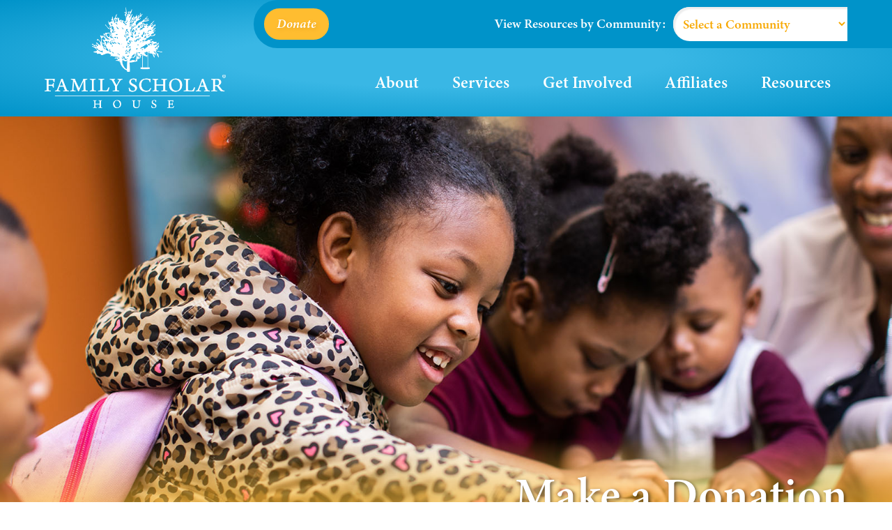

--- FILE ---
content_type: text/html; charset=UTF-8
request_url: https://familyscholarhouse.org/donations/
body_size: 13949
content:
<!DOCTYPE HTML>
<html lang="en-US">
<head>
    <meta charset="UTF-8">
    <title>
        Donations &#8211; Family Scholar House    </title>

    <meta name="viewport" content="user-scalable=no, initial-scale=1, maximum-scale=1, minimum-scale=1, width=device-width, height=device-height, target-densitydpi=device-dpi" />

                <!-- Global site tag (gtag.js) - Google Analytics -->
        <script async src="https://www.googletagmanager.com/gtag/js?id=G-CNPCMXS8PS"></script>
        <script>
            window.dataLayer = window.dataLayer || [];
            function gtag(){dataLayer.push(arguments);}
            gtag('js', new Date());

            gtag('config', 'G-CNPCMXS8PS');
        </script>
    
    <link rel="pingback" href="https://familyscholarhouse.org/xmlrpc.php" />

    <!--[if lt IE 9]>
        <script src="https://familyscholarhouse.org/wp-content/themes/family-scholar-house/js/html5.js" type="text/javascript"></script>
    <![endif]-->
    
    
    <!-- Favicon Linking -->
        <link rel="icon" href="https://familyscholarhouse.org/wp-content/themes/family-scholar-house/img/favicon/favicon.ico" sizes="any" />
        <link rel="icon" href="https://familyscholarhouse.org/wp-content/themes/family-scholar-house/img/favicon/favicon.svg" type="image/svg+xml" />
        <link rel="apple-touch-icon" href="https://familyscholarhouse.org/wp-content/themes/family-scholar-house/img/favicon/apple-touch-icon.png"/>
        <link rel="manifest" href="https://familyscholarhouse.org/wp-content/themes/family-scholar-house/img/favicon/site.webmanifest" />
	<!-- END Favicon Linking -->

	<!-- START Social Media Meta Tags -->
				<meta property="og:image" content="https://familyscholarhouse.org/wp-content/uploads/2022/08/fsh-hero-donation-2022.jpg" />
		<meta property="twitter:card" content="summary_large_image" />
		<meta property="twitter:image:alt" content="" />
<!-- END Social Media Meta Tags -->

	<!-- Pixel Tracking -->
	<img src="https://jelly.mdhv.io/v1/star.gif?pid=mfoXbkjssR3epUm6GX03ZVZ1BrYQ&src=mh&evt=hi" class="pixel">

    <meta name='robots' content='index, follow, max-image-preview:large, max-snippet:-1, max-video-preview:-1' />
	<style>img:is([sizes="auto" i], [sizes^="auto," i]) { contain-intrinsic-size: 3000px 1500px }</style>
	
	<!-- This site is optimized with the Yoast SEO plugin v26.7 - https://yoast.com/wordpress/plugins/seo/ -->
	<meta name="description" content="Help teenagers, children, and adults. Make a difference in lives by providing a tax deductible financial or material donation." />
	<link rel="canonical" href="https://familyscholarhouse.org/donations/" />
	<meta property="og:locale" content="en_US" />
	<meta property="og:type" content="article" />
	<meta property="og:title" content="Donations &#8211; Family Scholar House" />
	<meta property="og:description" content="Help teenagers, children, and adults. Make a difference in lives by providing a tax deductible financial or material donation." />
	<meta property="og:url" content="https://familyscholarhouse.org/donations/" />
	<meta property="og:site_name" content="Family Scholar House" />
	<meta property="article:publisher" content="https://www.facebook.com/familyscholarhouse/" />
	<meta property="article:modified_time" content="2024-08-10T02:27:15+00:00" />
	<meta name="twitter:card" content="summary_large_image" />
	<meta name="twitter:site" content="@familyscholars" />
	<meta name="twitter:label1" content="Est. reading time" />
	<meta name="twitter:data1" content="5 minutes" />
	<script type="application/ld+json" class="yoast-schema-graph">{"@context":"https://schema.org","@graph":[{"@type":"WebPage","@id":"https://familyscholarhouse.org/donations/","url":"https://familyscholarhouse.org/donations/","name":"Donations &#8211; Family Scholar House","isPartOf":{"@id":"https://familyscholarhouse.org/#website"},"datePublished":"2019-01-03T21:51:19+00:00","dateModified":"2024-08-10T02:27:15+00:00","description":"Help teenagers, children, and adults. Make a difference in lives by providing a tax deductible financial or material donation.","breadcrumb":{"@id":"https://familyscholarhouse.org/donations/#breadcrumb"},"inLanguage":"en-US","potentialAction":[{"@type":"ReadAction","target":["https://familyscholarhouse.org/donations/"]}]},{"@type":"BreadcrumbList","@id":"https://familyscholarhouse.org/donations/#breadcrumb","itemListElement":[{"@type":"ListItem","position":1,"name":"Home","item":"https://familyscholarhouse.org/"},{"@type":"ListItem","position":2,"name":"Donations"}]},{"@type":"WebSite","@id":"https://familyscholarhouse.org/#website","url":"https://familyscholarhouse.org/","name":"Family Scholar House","description":"Changing Lives, Families and Communities Through Education","publisher":{"@id":"https://familyscholarhouse.org/#organization"},"potentialAction":[{"@type":"SearchAction","target":{"@type":"EntryPoint","urlTemplate":"https://familyscholarhouse.org/?s={search_term_string}"},"query-input":{"@type":"PropertyValueSpecification","valueRequired":true,"valueName":"search_term_string"}}],"inLanguage":"en-US"},{"@type":"Organization","@id":"https://familyscholarhouse.org/#organization","name":"Family Scholar House","url":"https://familyscholarhouse.org/","logo":{"@type":"ImageObject","inLanguage":"en-US","@id":"https://familyscholarhouse.org/#/schema/logo/image/","url":"https://familyscholarhouse.org/wp-content/uploads/2022/06/logo.png","contentUrl":"https://familyscholarhouse.org/wp-content/uploads/2022/06/logo.png","width":1920,"height":1071,"caption":"Family Scholar House"},"image":{"@id":"https://familyscholarhouse.org/#/schema/logo/image/"},"sameAs":["https://www.facebook.com/familyscholarhouse/","https://x.com/familyscholars","https://www.instagram.com/familyscholarhouse/","https://www.linkedin.com/company/family-scholar-house"]}]}</script>
	<!-- / Yoast SEO plugin. -->


<link rel='dns-prefetch' href='//ajax.googleapis.com' />
<link rel='dns-prefetch' href='//use.typekit.net' />
<script type="text/javascript">
/* <![CDATA[ */
window._wpemojiSettings = {"baseUrl":"https:\/\/s.w.org\/images\/core\/emoji\/16.0.1\/72x72\/","ext":".png","svgUrl":"https:\/\/s.w.org\/images\/core\/emoji\/16.0.1\/svg\/","svgExt":".svg","source":{"concatemoji":"https:\/\/familyscholarhouse.org\/wp-includes\/js\/wp-emoji-release.min.js?ver=6.8.3"}};
/*! This file is auto-generated */
!function(s,n){var o,i,e;function c(e){try{var t={supportTests:e,timestamp:(new Date).valueOf()};sessionStorage.setItem(o,JSON.stringify(t))}catch(e){}}function p(e,t,n){e.clearRect(0,0,e.canvas.width,e.canvas.height),e.fillText(t,0,0);var t=new Uint32Array(e.getImageData(0,0,e.canvas.width,e.canvas.height).data),a=(e.clearRect(0,0,e.canvas.width,e.canvas.height),e.fillText(n,0,0),new Uint32Array(e.getImageData(0,0,e.canvas.width,e.canvas.height).data));return t.every(function(e,t){return e===a[t]})}function u(e,t){e.clearRect(0,0,e.canvas.width,e.canvas.height),e.fillText(t,0,0);for(var n=e.getImageData(16,16,1,1),a=0;a<n.data.length;a++)if(0!==n.data[a])return!1;return!0}function f(e,t,n,a){switch(t){case"flag":return n(e,"\ud83c\udff3\ufe0f\u200d\u26a7\ufe0f","\ud83c\udff3\ufe0f\u200b\u26a7\ufe0f")?!1:!n(e,"\ud83c\udde8\ud83c\uddf6","\ud83c\udde8\u200b\ud83c\uddf6")&&!n(e,"\ud83c\udff4\udb40\udc67\udb40\udc62\udb40\udc65\udb40\udc6e\udb40\udc67\udb40\udc7f","\ud83c\udff4\u200b\udb40\udc67\u200b\udb40\udc62\u200b\udb40\udc65\u200b\udb40\udc6e\u200b\udb40\udc67\u200b\udb40\udc7f");case"emoji":return!a(e,"\ud83e\udedf")}return!1}function g(e,t,n,a){var r="undefined"!=typeof WorkerGlobalScope&&self instanceof WorkerGlobalScope?new OffscreenCanvas(300,150):s.createElement("canvas"),o=r.getContext("2d",{willReadFrequently:!0}),i=(o.textBaseline="top",o.font="600 32px Arial",{});return e.forEach(function(e){i[e]=t(o,e,n,a)}),i}function t(e){var t=s.createElement("script");t.src=e,t.defer=!0,s.head.appendChild(t)}"undefined"!=typeof Promise&&(o="wpEmojiSettingsSupports",i=["flag","emoji"],n.supports={everything:!0,everythingExceptFlag:!0},e=new Promise(function(e){s.addEventListener("DOMContentLoaded",e,{once:!0})}),new Promise(function(t){var n=function(){try{var e=JSON.parse(sessionStorage.getItem(o));if("object"==typeof e&&"number"==typeof e.timestamp&&(new Date).valueOf()<e.timestamp+604800&&"object"==typeof e.supportTests)return e.supportTests}catch(e){}return null}();if(!n){if("undefined"!=typeof Worker&&"undefined"!=typeof OffscreenCanvas&&"undefined"!=typeof URL&&URL.createObjectURL&&"undefined"!=typeof Blob)try{var e="postMessage("+g.toString()+"("+[JSON.stringify(i),f.toString(),p.toString(),u.toString()].join(",")+"));",a=new Blob([e],{type:"text/javascript"}),r=new Worker(URL.createObjectURL(a),{name:"wpTestEmojiSupports"});return void(r.onmessage=function(e){c(n=e.data),r.terminate(),t(n)})}catch(e){}c(n=g(i,f,p,u))}t(n)}).then(function(e){for(var t in e)n.supports[t]=e[t],n.supports.everything=n.supports.everything&&n.supports[t],"flag"!==t&&(n.supports.everythingExceptFlag=n.supports.everythingExceptFlag&&n.supports[t]);n.supports.everythingExceptFlag=n.supports.everythingExceptFlag&&!n.supports.flag,n.DOMReady=!1,n.readyCallback=function(){n.DOMReady=!0}}).then(function(){return e}).then(function(){var e;n.supports.everything||(n.readyCallback(),(e=n.source||{}).concatemoji?t(e.concatemoji):e.wpemoji&&e.twemoji&&(t(e.twemoji),t(e.wpemoji)))}))}((window,document),window._wpemojiSettings);
/* ]]> */
</script>
<link rel='stylesheet' id='sbi_styles-css' href='https://familyscholarhouse.org/wp-content/plugins/instagram-feed-pro/css/sbi-styles.min.css?ver=6.9.0' type='text/css' media='all' />
<style id='wp-emoji-styles-inline-css' type='text/css'>

	img.wp-smiley, img.emoji {
		display: inline !important;
		border: none !important;
		box-shadow: none !important;
		height: 1em !important;
		width: 1em !important;
		margin: 0 0.07em !important;
		vertical-align: -0.1em !important;
		background: none !important;
		padding: 0 !important;
	}
</style>
<link rel='stylesheet' id='wp-block-library-css' href='https://familyscholarhouse.org/wp-includes/css/dist/block-library/style.min.css?ver=6.8.3' type='text/css' media='all' />
<style id='classic-theme-styles-inline-css' type='text/css'>
/*! This file is auto-generated */
.wp-block-button__link{color:#fff;background-color:#32373c;border-radius:9999px;box-shadow:none;text-decoration:none;padding:calc(.667em + 2px) calc(1.333em + 2px);font-size:1.125em}.wp-block-file__button{background:#32373c;color:#fff;text-decoration:none}
</style>
<style id='global-styles-inline-css' type='text/css'>
:root{--wp--preset--aspect-ratio--square: 1;--wp--preset--aspect-ratio--4-3: 4/3;--wp--preset--aspect-ratio--3-4: 3/4;--wp--preset--aspect-ratio--3-2: 3/2;--wp--preset--aspect-ratio--2-3: 2/3;--wp--preset--aspect-ratio--16-9: 16/9;--wp--preset--aspect-ratio--9-16: 9/16;--wp--preset--color--black: #000000;--wp--preset--color--cyan-bluish-gray: #abb8c3;--wp--preset--color--white: #ffffff;--wp--preset--color--pale-pink: #f78da7;--wp--preset--color--vivid-red: #cf2e2e;--wp--preset--color--luminous-vivid-orange: #ff6900;--wp--preset--color--luminous-vivid-amber: #fcb900;--wp--preset--color--light-green-cyan: #7bdcb5;--wp--preset--color--vivid-green-cyan: #00d084;--wp--preset--color--pale-cyan-blue: #8ed1fc;--wp--preset--color--vivid-cyan-blue: #0693e3;--wp--preset--color--vivid-purple: #9b51e0;--wp--preset--gradient--vivid-cyan-blue-to-vivid-purple: linear-gradient(135deg,rgba(6,147,227,1) 0%,rgb(155,81,224) 100%);--wp--preset--gradient--light-green-cyan-to-vivid-green-cyan: linear-gradient(135deg,rgb(122,220,180) 0%,rgb(0,208,130) 100%);--wp--preset--gradient--luminous-vivid-amber-to-luminous-vivid-orange: linear-gradient(135deg,rgba(252,185,0,1) 0%,rgba(255,105,0,1) 100%);--wp--preset--gradient--luminous-vivid-orange-to-vivid-red: linear-gradient(135deg,rgba(255,105,0,1) 0%,rgb(207,46,46) 100%);--wp--preset--gradient--very-light-gray-to-cyan-bluish-gray: linear-gradient(135deg,rgb(238,238,238) 0%,rgb(169,184,195) 100%);--wp--preset--gradient--cool-to-warm-spectrum: linear-gradient(135deg,rgb(74,234,220) 0%,rgb(151,120,209) 20%,rgb(207,42,186) 40%,rgb(238,44,130) 60%,rgb(251,105,98) 80%,rgb(254,248,76) 100%);--wp--preset--gradient--blush-light-purple: linear-gradient(135deg,rgb(255,206,236) 0%,rgb(152,150,240) 100%);--wp--preset--gradient--blush-bordeaux: linear-gradient(135deg,rgb(254,205,165) 0%,rgb(254,45,45) 50%,rgb(107,0,62) 100%);--wp--preset--gradient--luminous-dusk: linear-gradient(135deg,rgb(255,203,112) 0%,rgb(199,81,192) 50%,rgb(65,88,208) 100%);--wp--preset--gradient--pale-ocean: linear-gradient(135deg,rgb(255,245,203) 0%,rgb(182,227,212) 50%,rgb(51,167,181) 100%);--wp--preset--gradient--electric-grass: linear-gradient(135deg,rgb(202,248,128) 0%,rgb(113,206,126) 100%);--wp--preset--gradient--midnight: linear-gradient(135deg,rgb(2,3,129) 0%,rgb(40,116,252) 100%);--wp--preset--font-size--small: 13px;--wp--preset--font-size--medium: 20px;--wp--preset--font-size--large: 36px;--wp--preset--font-size--x-large: 42px;--wp--preset--spacing--20: 0.44rem;--wp--preset--spacing--30: 0.67rem;--wp--preset--spacing--40: 1rem;--wp--preset--spacing--50: 1.5rem;--wp--preset--spacing--60: 2.25rem;--wp--preset--spacing--70: 3.38rem;--wp--preset--spacing--80: 5.06rem;--wp--preset--shadow--natural: 6px 6px 9px rgba(0, 0, 0, 0.2);--wp--preset--shadow--deep: 12px 12px 50px rgba(0, 0, 0, 0.4);--wp--preset--shadow--sharp: 6px 6px 0px rgba(0, 0, 0, 0.2);--wp--preset--shadow--outlined: 6px 6px 0px -3px rgba(255, 255, 255, 1), 6px 6px rgba(0, 0, 0, 1);--wp--preset--shadow--crisp: 6px 6px 0px rgba(0, 0, 0, 1);}:where(.is-layout-flex){gap: 0.5em;}:where(.is-layout-grid){gap: 0.5em;}body .is-layout-flex{display: flex;}.is-layout-flex{flex-wrap: wrap;align-items: center;}.is-layout-flex > :is(*, div){margin: 0;}body .is-layout-grid{display: grid;}.is-layout-grid > :is(*, div){margin: 0;}:where(.wp-block-columns.is-layout-flex){gap: 2em;}:where(.wp-block-columns.is-layout-grid){gap: 2em;}:where(.wp-block-post-template.is-layout-flex){gap: 1.25em;}:where(.wp-block-post-template.is-layout-grid){gap: 1.25em;}.has-black-color{color: var(--wp--preset--color--black) !important;}.has-cyan-bluish-gray-color{color: var(--wp--preset--color--cyan-bluish-gray) !important;}.has-white-color{color: var(--wp--preset--color--white) !important;}.has-pale-pink-color{color: var(--wp--preset--color--pale-pink) !important;}.has-vivid-red-color{color: var(--wp--preset--color--vivid-red) !important;}.has-luminous-vivid-orange-color{color: var(--wp--preset--color--luminous-vivid-orange) !important;}.has-luminous-vivid-amber-color{color: var(--wp--preset--color--luminous-vivid-amber) !important;}.has-light-green-cyan-color{color: var(--wp--preset--color--light-green-cyan) !important;}.has-vivid-green-cyan-color{color: var(--wp--preset--color--vivid-green-cyan) !important;}.has-pale-cyan-blue-color{color: var(--wp--preset--color--pale-cyan-blue) !important;}.has-vivid-cyan-blue-color{color: var(--wp--preset--color--vivid-cyan-blue) !important;}.has-vivid-purple-color{color: var(--wp--preset--color--vivid-purple) !important;}.has-black-background-color{background-color: var(--wp--preset--color--black) !important;}.has-cyan-bluish-gray-background-color{background-color: var(--wp--preset--color--cyan-bluish-gray) !important;}.has-white-background-color{background-color: var(--wp--preset--color--white) !important;}.has-pale-pink-background-color{background-color: var(--wp--preset--color--pale-pink) !important;}.has-vivid-red-background-color{background-color: var(--wp--preset--color--vivid-red) !important;}.has-luminous-vivid-orange-background-color{background-color: var(--wp--preset--color--luminous-vivid-orange) !important;}.has-luminous-vivid-amber-background-color{background-color: var(--wp--preset--color--luminous-vivid-amber) !important;}.has-light-green-cyan-background-color{background-color: var(--wp--preset--color--light-green-cyan) !important;}.has-vivid-green-cyan-background-color{background-color: var(--wp--preset--color--vivid-green-cyan) !important;}.has-pale-cyan-blue-background-color{background-color: var(--wp--preset--color--pale-cyan-blue) !important;}.has-vivid-cyan-blue-background-color{background-color: var(--wp--preset--color--vivid-cyan-blue) !important;}.has-vivid-purple-background-color{background-color: var(--wp--preset--color--vivid-purple) !important;}.has-black-border-color{border-color: var(--wp--preset--color--black) !important;}.has-cyan-bluish-gray-border-color{border-color: var(--wp--preset--color--cyan-bluish-gray) !important;}.has-white-border-color{border-color: var(--wp--preset--color--white) !important;}.has-pale-pink-border-color{border-color: var(--wp--preset--color--pale-pink) !important;}.has-vivid-red-border-color{border-color: var(--wp--preset--color--vivid-red) !important;}.has-luminous-vivid-orange-border-color{border-color: var(--wp--preset--color--luminous-vivid-orange) !important;}.has-luminous-vivid-amber-border-color{border-color: var(--wp--preset--color--luminous-vivid-amber) !important;}.has-light-green-cyan-border-color{border-color: var(--wp--preset--color--light-green-cyan) !important;}.has-vivid-green-cyan-border-color{border-color: var(--wp--preset--color--vivid-green-cyan) !important;}.has-pale-cyan-blue-border-color{border-color: var(--wp--preset--color--pale-cyan-blue) !important;}.has-vivid-cyan-blue-border-color{border-color: var(--wp--preset--color--vivid-cyan-blue) !important;}.has-vivid-purple-border-color{border-color: var(--wp--preset--color--vivid-purple) !important;}.has-vivid-cyan-blue-to-vivid-purple-gradient-background{background: var(--wp--preset--gradient--vivid-cyan-blue-to-vivid-purple) !important;}.has-light-green-cyan-to-vivid-green-cyan-gradient-background{background: var(--wp--preset--gradient--light-green-cyan-to-vivid-green-cyan) !important;}.has-luminous-vivid-amber-to-luminous-vivid-orange-gradient-background{background: var(--wp--preset--gradient--luminous-vivid-amber-to-luminous-vivid-orange) !important;}.has-luminous-vivid-orange-to-vivid-red-gradient-background{background: var(--wp--preset--gradient--luminous-vivid-orange-to-vivid-red) !important;}.has-very-light-gray-to-cyan-bluish-gray-gradient-background{background: var(--wp--preset--gradient--very-light-gray-to-cyan-bluish-gray) !important;}.has-cool-to-warm-spectrum-gradient-background{background: var(--wp--preset--gradient--cool-to-warm-spectrum) !important;}.has-blush-light-purple-gradient-background{background: var(--wp--preset--gradient--blush-light-purple) !important;}.has-blush-bordeaux-gradient-background{background: var(--wp--preset--gradient--blush-bordeaux) !important;}.has-luminous-dusk-gradient-background{background: var(--wp--preset--gradient--luminous-dusk) !important;}.has-pale-ocean-gradient-background{background: var(--wp--preset--gradient--pale-ocean) !important;}.has-electric-grass-gradient-background{background: var(--wp--preset--gradient--electric-grass) !important;}.has-midnight-gradient-background{background: var(--wp--preset--gradient--midnight) !important;}.has-small-font-size{font-size: var(--wp--preset--font-size--small) !important;}.has-medium-font-size{font-size: var(--wp--preset--font-size--medium) !important;}.has-large-font-size{font-size: var(--wp--preset--font-size--large) !important;}.has-x-large-font-size{font-size: var(--wp--preset--font-size--x-large) !important;}
:where(.wp-block-post-template.is-layout-flex){gap: 1.25em;}:where(.wp-block-post-template.is-layout-grid){gap: 1.25em;}
:where(.wp-block-columns.is-layout-flex){gap: 2em;}:where(.wp-block-columns.is-layout-grid){gap: 2em;}
:root :where(.wp-block-pullquote){font-size: 1.5em;line-height: 1.6;}
</style>
<link rel='stylesheet' id='casper_leaving_style-css' href='https://familyscholarhouse.org/wp-content/plugins/caspers-leave-notice/functions/../caspers-leave-notice.css?ver=6.8.3' type='text/css' media='all' />
<link rel='stylesheet' id='contact-form-7-css' href='https://familyscholarhouse.org/wp-content/plugins/contact-form-7/includes/css/styles.css?ver=6.1.4' type='text/css' media='all' />
<link rel='stylesheet' id='cff-css' href='https://familyscholarhouse.org/wp-content/plugins/custom-facebook-feed-pro/assets/css/cff-style.min.css?ver=4.7.4' type='text/css' media='all' />
<link rel='stylesheet' id='wp-components-css' href='https://familyscholarhouse.org/wp-includes/css/dist/components/style.min.css?ver=6.8.3' type='text/css' media='all' />
<link rel='stylesheet' id='godaddy-styles-css' href='https://familyscholarhouse.org/wp-content/mu-plugins/vendor/wpex/godaddy-launch/includes/Dependencies/GoDaddy/Styles/build/latest.css?ver=2.0.2' type='text/css' media='all' />
<link rel='stylesheet' id='normalize-css' href='https://familyscholarhouse.org/wp-content/themes/family-scholar-house/css/normalize.css?ver=6.8.3' type='text/css' media='all' />
<link rel='stylesheet' id='theme-styles-css' href='https://familyscholarhouse.org/wp-content/themes/family-scholar-house/style.css?ver=1684949037' type='text/css' media='all' />
<link rel='stylesheet' id='typekit-css' href='https://use.typekit.net/syu0zba.css?ver=6.8.3' type='text/css' media='all' />
<link rel='stylesheet' id='slick-styles-css' href='https://familyscholarhouse.org/wp-content/themes/family-scholar-house/vendor/slick/slick.css?ver=6.8.3' type='text/css' media='all' />
<script type="text/javascript" src="https://familyscholarhouse.org/wp-includes/js/jquery/jquery.min.js?ver=3.7.1" id="jquery-core-js"></script>
<script type="text/javascript" src="https://familyscholarhouse.org/wp-includes/js/jquery/jquery-migrate.min.js?ver=3.4.1" id="jquery-migrate-js"></script>
<script type="text/javascript" src="https://ajax.googleapis.com/ajax/libs/jquery/3.3.1/jquery.min.js?ver=6.8.3" id="jQuery3-js"></script>
<script type="text/javascript" src="https://familyscholarhouse.org/wp-content/themes/family-scholar-house/js/slideout-nav.js?ver=6.8.3" id="slideout-nav-js"></script>
<script type="text/javascript" src="https://familyscholarhouse.org/wp-content/themes/family-scholar-house/js/skipToContent.js?ver=6.8.3" id="skip-to-js"></script>
<script type="text/javascript" src="https://familyscholarhouse.org/wp-content/themes/family-scholar-house/js/formResponses.js?ver=6.8.3" id="form-responses-js"></script>
<script type="text/javascript" src="https://familyscholarhouse.org/wp-content/themes/family-scholar-house/js/communityResourceDropdown.js?ver=6.8.3" id="community-resource-dropdown-js"></script>
<script type="text/javascript" src="https://familyscholarhouse.org/wp-content/themes/family-scholar-house/js/wai-aria.js?ver=6.8.3" id="community-resource-wai-aria-js"></script>
<link rel="https://api.w.org/" href="https://familyscholarhouse.org/wp-json/" /><link rel="alternate" title="JSON" type="application/json" href="https://familyscholarhouse.org/wp-json/wp/v2/pages/339" /><link rel="EditURI" type="application/rsd+xml" title="RSD" href="https://familyscholarhouse.org/xmlrpc.php?rsd" />
<meta name="generator" content="WordPress 6.8.3" />
<link rel='shortlink' href='https://familyscholarhouse.org/?p=339' />
<link rel="alternate" title="oEmbed (JSON)" type="application/json+oembed" href="https://familyscholarhouse.org/wp-json/oembed/1.0/embed?url=https%3A%2F%2Ffamilyscholarhouse.org%2Fdonations%2F" />
<link rel="alternate" title="oEmbed (XML)" type="text/xml+oembed" href="https://familyscholarhouse.org/wp-json/oembed/1.0/embed?url=https%3A%2F%2Ffamilyscholarhouse.org%2Fdonations%2F&#038;format=xml" />
<!-- Custom Facebook Feed JS vars -->
<script type="text/javascript">
var cffsiteurl = "https://familyscholarhouse.org/wp-content/plugins";
var cffajaxurl = "https://familyscholarhouse.org/wp-admin/admin-ajax.php";


var cfflinkhashtags = "true";
</script>
<style type="text/css">.recentcomments a{display:inline !important;padding:0 !important;margin:0 !important;}</style>
</head>

<body 
    class="wp-singular page-template-default page page-id-339 wp-theme-family-scholar-house page-interior">
<!-- built by 'header.php' -->
<div class="page-wrapper " id="page-wrapper">

<div class="row nav row-hero " id="row-hero">
    <header class="header" role="banner">

        <a class="skip-to" href="#main">Skip to Main Content</a>

        <!-- new header -->
        <div class="header-page-frame">
            <nav class="header-top-mobile" role="navigation" aria-label="Resources by Community Navigation">
                <div class="fluidcontainer">
                    <a href="https://familyscholarhouse.org/donations/" class="btn btn-donate">Donate</a>
                    <p class="btn btn-community-resources" id="resources-btn" tabindex="0">Resources by Community</p>
                </div>
                <div class="header-community-resources-nav nav-slideout nav-container" id="header-community-resources-nav">
                    <div class="fluidcontainer">
                        <!-- community resource nav menus added here, for mobile slider -->
                        <ul id="menu-resources-by-community" class="menu"><li id="menu-item-26109" class="menu-item menu-item-type-post_type menu-item-object-community-resource menu-item-has-children menu-item-26109"><span class="children-expander" tabindex=0>+</span><a href="https://familyscholarhouse.org/community-resource/louisville/">Louisville, Kentucky Metropolitan Area</a>
<ul class="sub-menu">
	<li id="menu-item-28890" class="menu-item menu-item-type-custom menu-item-object-custom menu-item-28890"><a href="https://familyscholarhouse.org/community-resource/louisville/#social-channels">Social Channels</a></li>
	<li id="menu-item-28986" class="menu-item menu-item-type-taxonomy menu-item-object-category menu-item-28986"><a href="https://familyscholarhouse.org/blog/category/louisville-signature-events/">Signature Events</a></li>
	<li id="menu-item-28985" class="menu-item menu-item-type-taxonomy menu-item-object-category menu-item-28985"><a href="https://familyscholarhouse.org/blog/category/louisville/">Louisville Blog</a></li>
</ul>
</li>
<li id="menu-item-26113" class="menu-item menu-item-type-post_type menu-item-object-community-resource menu-item-has-children menu-item-26113"><span class="children-expander" tabindex=0>+</span><a href="https://familyscholarhouse.org/community-resource/elizabethtown/">Elizabethtown, Kentucky</a>
<ul class="sub-menu">
	<li id="menu-item-28896" class="menu-item menu-item-type-custom menu-item-object-custom menu-item-28896"><a href="https://familyscholarhouse.org/community-resource/elizabethtown/#social-channels">Social Channels</a></li>
</ul>
</li>
<li id="menu-item-28908" class="menu-item menu-item-type-post_type menu-item-object-community-resource menu-item-has-children menu-item-28908"><span class="children-expander" tabindex=0>+</span><a href="https://familyscholarhouse.org/community-resource/ivy-tech-community-college-sellersburg-campus/">Ivy Tech Community &#038; Technical College – Sellersburg Campus</a>
<ul class="sub-menu">
	<li id="menu-item-28909" class="menu-item menu-item-type-custom menu-item-object-custom menu-item-28909"><a href="https://familyscholarhouse.org/community-resource/ivy-tech-community-college-sellersburg-campus#social-channels">Social Channels</a></li>
</ul>
</li>
<li id="menu-item-28921" class="menu-item menu-item-type-post_type menu-item-object-community-resource menu-item-28921"><a href="https://familyscholarhouse.org/community-resource/houston-texas/">Houston, Texas</a></li>
</ul>                        <div id="nav-close-btn-community-resources" tabindex="0">X</div>
                    </div>
                </div>
            </nav>
            <div class="fluidcontainer">
                <div class="header-logo">
                    <div class="logo logo-container">
                        <a href="https://familyscholarhouse.org">
                                                                                            <img src="https://familyscholarhouse.org/wp-content/uploads/2022/06/logo-white.png" alt="Family Scholar House Logo">
                                                    </a>
                    </div>
                </div>
                <div class="header-top">
                    <nav class="header-top-desktop" role="navigation" aria-label="Resources by Community Navigation">
                        <a href="https://familyscholarhouse.org/donations/" class="btn btn-donate">Donate</a>
                                                                            <div class="header-community-resources">
                                <p>View Resources by Community:</p>
                                <select id="community-resource-select">
                                    <option value="no-community-selected" id="no-community-selected">Select a Community</option>
                                                                                                                                                        <option value="Houston" id="post-option-28919">
                                            Houston                                        </option>
                                                                                                                    <option value="Ivy Tech Sellersburg Campus" id="post-option-28903">
                                            Ivy Tech Sellersburg Campus                                        </option>
                                                                                                                    <option value="Elizabethtown" id="post-option-26111">
                                            Elizabethtown                                        </option>
                                                                                                                    <option value="Louisville" id="post-option-26101">
                                            Louisville                                        </option>
                                                                    </select>
                            </div>
                                            </nav>
                    <div class="clearfloat"></div>
                    <div class="header-top-breakout"></div>
                </div>

                                <div class="header-resource-dropdown">
                    <nav class="header-resource-dropdown-visible" role="navigation" aria-label="Resources by Community Dropdown Navigation"></nav>
                    <div class="header-resource-dropdown-container">
                                                                                                                                                <div class="resource-dropdown" id="post-dropdown-28919">
                                    <div class="resource-dropdown-title-container">
                                        <div class="content">
                                            <p>Houston, Texas Resources</p>
                                        </div>
                                        <div class="background">
                                            <img src="https://familyscholarhouse.org/wp-content/uploads/2022/07/houston-dropdown-bkg.jpg" alt="">
                                        </div>
                                    </div>
                                    <div class="resource-dropdown-content-container">
                                        <div class="content">
                                            <div class="resource-dropdown-nav">
                                                                                                <div class="clearfloat"></div>
                                            </div>
                                            <div class="resource-mainpage-nav">
                                                <a href="https://familyscholarhouse.org/community-resource/houston-texas/">
                                                    View the Houston, Texas Community Page
                                                </a>
                                            </div>
                                        </div>
                                        <div class="close-btn resource-dropdown-close-btn" tabindex="0">
                                            <span>
                                                Close This Dropdown
                                            </span>
                                        </div>
                                    </div>
                                </div>
                                                                                            <div class="resource-dropdown" id="post-dropdown-28903">
                                    <div class="resource-dropdown-title-container">
                                        <div class="content">
                                            <p>Ivy Tech Sellersburg Campus Resources</p>
                                        </div>
                                        <div class="background">
                                            <img src="https://familyscholarhouse.org/wp-content/uploads/2022/07/sellersburg-dropdown-bkg.jpg" alt="">
                                        </div>
                                    </div>
                                    <div class="resource-dropdown-content-container">
                                        <div class="content">
                                            <div class="resource-dropdown-nav">
                                                <ul id="menu-resources-by-community-2" class="menu"><li class="menu-item menu-item-type-custom menu-item-object-custom menu-item-28909"><a href="https://familyscholarhouse.org/community-resource/ivy-tech-community-college-sellersburg-campus#social-channels">Social Channels</a></li>
</ul>                                                <div class="clearfloat"></div>
                                            </div>
                                            <div class="resource-mainpage-nav">
                                                <a href="https://familyscholarhouse.org/community-resource/ivy-tech-community-college-sellersburg-campus/">
                                                    View the Ivy Tech Sellersburg Campus Community Page
                                                </a>
                                            </div>
                                        </div>
                                        <div class="close-btn resource-dropdown-close-btn" tabindex="0">
                                            <span>
                                                Close This Dropdown
                                            </span>
                                        </div>
                                    </div>
                                </div>
                                                                                            <div class="resource-dropdown" id="post-dropdown-26111">
                                    <div class="resource-dropdown-title-container">
                                        <div class="content">
                                            <p>Elizabethtown, Kentucky Resources</p>
                                        </div>
                                        <div class="background">
                                            <img src="https://familyscholarhouse.org/wp-content/uploads/2022/07/elizabethtown-dropdown-bkg.jpg" alt="">
                                        </div>
                                    </div>
                                    <div class="resource-dropdown-content-container">
                                        <div class="content">
                                            <div class="resource-dropdown-nav">
                                                <ul id="menu-resources-by-community-3" class="menu"><li class="menu-item menu-item-type-custom menu-item-object-custom menu-item-28896"><a href="https://familyscholarhouse.org/community-resource/elizabethtown/#social-channels">Social Channels</a></li>
</ul>                                                <div class="clearfloat"></div>
                                            </div>
                                            <div class="resource-mainpage-nav">
                                                <a href="https://familyscholarhouse.org/community-resource/elizabethtown/">
                                                    View the Elizabethtown, Kentucky Community Page
                                                </a>
                                            </div>
                                        </div>
                                        <div class="close-btn resource-dropdown-close-btn" tabindex="0">
                                            <span>
                                                Close This Dropdown
                                            </span>
                                        </div>
                                    </div>
                                </div>
                                                                                            <div class="resource-dropdown" id="post-dropdown-26101">
                                    <div class="resource-dropdown-title-container">
                                        <div class="content">
                                            <p>Louisville, Kentucky Metropolitan Area Resources</p>
                                        </div>
                                        <div class="background">
                                            <img src="https://familyscholarhouse.org/wp-content/uploads/2022/06/louisville-dropdown-bkg.jpg" alt="">
                                        </div>
                                    </div>
                                    <div class="resource-dropdown-content-container">
                                        <div class="content">
                                            <div class="resource-dropdown-nav">
                                                <ul id="menu-resources-by-community-4" class="menu"><li class="menu-item menu-item-type-custom menu-item-object-custom menu-item-28890"><a href="https://familyscholarhouse.org/community-resource/louisville/#social-channels">Social Channels</a></li>
<li class="menu-item menu-item-type-taxonomy menu-item-object-category menu-item-28986"><a href="https://familyscholarhouse.org/blog/category/louisville-signature-events/">Signature Events</a></li>
<li class="menu-item menu-item-type-taxonomy menu-item-object-category menu-item-28985"><a href="https://familyscholarhouse.org/blog/category/louisville/">Louisville Blog</a></li>
</ul>                                                <div class="clearfloat"></div>
                                            </div>
                                            <div class="resource-mainpage-nav">
                                                <a href="https://familyscholarhouse.org/community-resource/louisville/">
                                                    View the Louisville, Kentucky Metropolitan Area Community Page
                                                </a>
                                            </div>
                                        </div>
                                        <div class="close-btn resource-dropdown-close-btn" tabindex="0">
                                            <span>
                                                Close This Dropdown
                                            </span>
                                        </div>
                                    </div>
                                </div>
                                                                        </div>
                </div>

                                
                <div class="header-main">
                    <nav class="nav-container desktop" role="navigation" aria-label="Main Navigation">
                        <div class="menu-primary-navigation-container"><ul id="menu-primary-navigation" class="menu" role="menubar"><div class="items-wrapper"><li id="menu-item-26140" class="menu-item menu-item-type-post_type menu-item-object-page menu-item-has-children menu-item-26140" aria-haspopup="true" aria-expanded="false" tabindex="0"><a href="https://familyscholarhouse.org/about-us/">About</a><ul class="sub-menu">	<li id="menu-item-29106" class="menu-item menu-item-type-custom menu-item-object-custom menu-item-29106"><a href="https://familyscholarhouse.org/about-us/#our-mission">Our Mission</a></li>	<li id="menu-item-28761" class="menu-item menu-item-type-taxonomy menu-item-object-category menu-item-28761"><a href="https://familyscholarhouse.org/blog/category/fsh-news/">FSH in the News</a></li>	<li id="menu-item-28982" class="menu-item menu-item-type-post_type menu-item-object-page menu-item-28982"><a href="https://familyscholarhouse.org/stories-that-define-us/">Stories That Define Us</a></li>	<li id="menu-item-70592" class="menu-item menu-item-type-post_type menu-item-object-page menu-item-70592"><a href="https://familyscholarhouse.org/white-papers/">White Papers</a></li></ul></li><li id="menu-item-28757" class="menu-item menu-item-type-post_type menu-item-object-page menu-item-has-children menu-item-28757" aria-haspopup="true" aria-expanded="false" tabindex="0"><a href="https://familyscholarhouse.org/services/">Services</a><ul class="sub-menu">	<li id="menu-item-28829" class="menu-item menu-item-type-post_type menu-item-object-service menu-item-28829"><a href="https://familyscholarhouse.org/service/benefits-assessment/">Benefits Assessment</a></li>	<li id="menu-item-28840" class="menu-item menu-item-type-post_type menu-item-object-service menu-item-28840"><a href="https://familyscholarhouse.org/service/educational-partner-services/">Educational Partner Services</a></li>	<li id="menu-item-29032" class="menu-item menu-item-type-custom menu-item-object-custom menu-item-29032"><a target="_blank" href="https://MyKY.info">MyKY.info</a></li>	<li id="menu-item-29076" class="menu-item menu-item-type-post_type menu-item-object-service menu-item-has-children menu-item-29076" aria-haspopup="true" aria-expanded="false" tabindex="0"><a href="https://familyscholarhouse.org/service/supportive-services/">Supportive Services</a><ul class="sub-menu">		<li id="menu-item-28833" class="menu-item menu-item-type-post_type menu-item-object-service menu-item-has-children menu-item-28833" aria-haspopup="true" aria-expanded="false" tabindex="0"><a href="https://familyscholarhouse.org/service/academic-and-career-coaching/">Academic and Career Coaching</a><ul class="sub-menu">			<li id="menu-item-28826" class="menu-item menu-item-type-post_type menu-item-object-service menu-item-28826"><a href="https://familyscholarhouse.org/service/family-scholar-house-academy/">Family Scholar House Academy</a></li>			<li id="menu-item-28822" class="menu-item menu-item-type-post_type menu-item-object-service menu-item-28822"><a href="https://familyscholarhouse.org/service/technology-assistance/">Technology Assistance</a></li></ul></li>		<li id="menu-item-28831" class="menu-item menu-item-type-post_type menu-item-object-service menu-item-has-children menu-item-28831" aria-haspopup="true" aria-expanded="false" tabindex="0"><a href="https://familyscholarhouse.org/service/advocacy-support/">Advocacy Support</a><ul class="sub-menu">			<li id="menu-item-28827" class="menu-item menu-item-type-post_type menu-item-object-service menu-item-28827"><a href="https://familyscholarhouse.org/service/financial-education/">Financial Education</a></li></ul></li>		<li id="menu-item-28830" class="menu-item menu-item-type-post_type menu-item-object-service menu-item-28830"><a href="https://familyscholarhouse.org/service/affordable-housing/">Affordable Housing</a></li>		<li id="menu-item-28834" class="menu-item menu-item-type-post_type menu-item-object-service menu-item-has-children menu-item-28834" aria-haspopup="true" aria-expanded="false" tabindex="0"><a href="https://familyscholarhouse.org/service/apprenticeship-programs/">Apprenticeship Programs</a><ul class="sub-menu">			<li id="menu-item-28823" class="menu-item menu-item-type-post_type menu-item-object-service menu-item-28823"><a href="https://familyscholarhouse.org/service/success-coaching/">Success Coaching</a></li>			<li id="menu-item-29053" class="menu-item menu-item-type-post_type menu-item-object-service menu-item-29053"><a href="https://familyscholarhouse.org/service/technology-assistance/">Technology Assistance</a></li></ul></li>		<li id="menu-item-28825" class="menu-item menu-item-type-post_type menu-item-object-service menu-item-28825"><a href="https://familyscholarhouse.org/service/health-and-wellness-coaching/">Health and Wellness Coaching</a></li></ul></li>	<li id="menu-item-28835" class="menu-item menu-item-type-post_type menu-item-object-service menu-item-28835"><a href="https://familyscholarhouse.org/service/response-center/">Trager Response Center</a></li></ul></li><li id="menu-item-28863" class="menu-item menu-item-type-post_type menu-item-object-page current-menu-ancestor current-menu-parent current_page_parent current_page_ancestor menu-item-has-children menu-item-28863" aria-haspopup="true" aria-expanded="false" tabindex="0"><a href="https://familyscholarhouse.org/volunteers/">Get Involved</a><ul class="sub-menu">	<li id="menu-item-26145" class="menu-item menu-item-type-post_type menu-item-object-page current-menu-item page_item page-item-339 current_page_item menu-item-26145"><a href="https://familyscholarhouse.org/donations/">Donate</a></li>	<li id="menu-item-28862" class="menu-item menu-item-type-post_type menu-item-object-page menu-item-28862"><a href="https://familyscholarhouse.org/volunteers/">Volunteer</a></li>	<li id="menu-item-26146" class="menu-item menu-item-type-post_type menu-item-object-page menu-item-26146"><a href="https://familyscholarhouse.org/contact/">Connect With Us</a></li>	<li id="menu-item-29100" class="menu-item menu-item-type-taxonomy menu-item-object-category menu-item-29100"><a href="https://familyscholarhouse.org/blog/category/signature-events/">Support Signature Events</a></li>	<li id="menu-item-29265" class="menu-item menu-item-type-post_type menu-item-object-page menu-item-29265"><a href="https://familyscholarhouse.org/connect-with-family-scholar-house/">Enroll in Program</a></li></ul></li><li id="menu-item-28574" class="menu-item menu-item-type-post_type menu-item-object-page menu-item-has-children menu-item-28574" aria-haspopup="true" aria-expanded="false" tabindex="0"><a href="https://familyscholarhouse.org/affiliates/">Affiliates</a><ul class="sub-menu">	<li id="menu-item-29026" class="menu-item menu-item-type-post_type menu-item-object-page menu-item-29026"><a href="https://familyscholarhouse.org/affiliates/">View Affiliates</a></li>	<li id="menu-item-29025" class="menu-item menu-item-type-post_type menu-item-object-page menu-item-29025"><a href="https://familyscholarhouse.org/become-an-affiliate/">Become an Affiliate</a></li></ul></li><li id="menu-item-26141" class="menu-item menu-item-type-post_type menu-item-object-page menu-item-has-children menu-item-26141" aria-haspopup="true" aria-expanded="false" tabindex="0"><a href="https://familyscholarhouse.org/resources/">Resources</a><ul class="sub-menu">	<li id="menu-item-26166" class="menu-item menu-item-type-post_type menu-item-object-page menu-item-26166"><a href="https://familyscholarhouse.org/blog/">Our Blog</a></li>	<li id="menu-item-26168" class="menu-item menu-item-type-custom menu-item-object-custom menu-item-26168"><a target="_blank" href="https://familyscholarhouse.org/wp-content/uploads/2024/11/FAMILY-SCHOLAR-HOUSE-INC-990.pdf">IRS 990</a></li></ul></li></div><div class="clearfloat"></div></ul></div>                    </nav>
                    <div class="nav-container nav-expander mobile">
                        <div class="btn" id="menu-icon" tabindex="0">
                            <div class="menu-icon-img"></div>
                            <p>Navigation Menu</p>
                        </div>
                    </div>
                    <div class="clearfloat"></div>
                </div>
                <div class="clearfloat"></div>
            </div>
        </div>
        <div class="nav nav-slideout " id="nav-mobile">
            <div class="fluidcontainer">
                <nav class="nav-container" role="navigation" aria-label="Main Navigation">
                    <ul id="menu-primary-navigation-1" class="menu"><li class="menu-item menu-item-type-post_type menu-item-object-page menu-item-has-children menu-item-26140"><span class="children-expander" tabindex=0>+</span><a href="https://familyscholarhouse.org/about-us/">About</a>
<ul class="sub-menu">
	<li class="menu-item menu-item-type-custom menu-item-object-custom menu-item-29106"><a href="https://familyscholarhouse.org/about-us/#our-mission">Our Mission</a></li>
	<li class="menu-item menu-item-type-taxonomy menu-item-object-category menu-item-28761"><a href="https://familyscholarhouse.org/blog/category/fsh-news/"><span class="force-allcaps">fsh</span> in the News</a></li>
	<li class="menu-item menu-item-type-post_type menu-item-object-page menu-item-28982"><a href="https://familyscholarhouse.org/stories-that-define-us/">Stories That Define Us</a></li>
	<li class="menu-item menu-item-type-post_type menu-item-object-page menu-item-70592"><a href="https://familyscholarhouse.org/white-papers/">White Papers</a></li>
</ul>
</li>
<li class="menu-item menu-item-type-post_type menu-item-object-page menu-item-has-children menu-item-28757"><span class="children-expander" tabindex=0>+</span><a href="https://familyscholarhouse.org/services/">Services</a>
<ul class="sub-menu">
	<li class="menu-item menu-item-type-post_type menu-item-object-service menu-item-28829"><a href="https://familyscholarhouse.org/service/benefits-assessment/">Benefits Assessment</a></li>
	<li class="menu-item menu-item-type-post_type menu-item-object-service menu-item-28840"><a href="https://familyscholarhouse.org/service/educational-partner-services/">Educational Partner Services</a></li>
	<li class="menu-item menu-item-type-custom menu-item-object-custom menu-item-29032"><a target="_blank" href="https://MyKY.info">MyKY.info</a></li>
	<li class="menu-item menu-item-type-post_type menu-item-object-service menu-item-has-children menu-item-29076"><span class="children-expander" tabindex=0>+</span><a href="https://familyscholarhouse.org/service/supportive-services/">Supportive Services</a>
	<ul class="sub-menu">
		<li class="menu-item menu-item-type-post_type menu-item-object-service menu-item-has-children menu-item-28833"><span class="children-expander" tabindex=0>+</span><a href="https://familyscholarhouse.org/service/academic-and-career-coaching/">Academic and Career Coaching</a>
		<ul class="sub-menu">
			<li class="menu-item menu-item-type-post_type menu-item-object-service menu-item-28826"><a href="https://familyscholarhouse.org/service/family-scholar-house-academy/">Family Scholar House Academy</a></li>
			<li class="menu-item menu-item-type-post_type menu-item-object-service menu-item-28822"><a href="https://familyscholarhouse.org/service/technology-assistance/">Technology Assistance</a></li>
		</ul>
</li>
		<li class="menu-item menu-item-type-post_type menu-item-object-service menu-item-has-children menu-item-28831"><span class="children-expander" tabindex=0>+</span><a href="https://familyscholarhouse.org/service/advocacy-support/">Advocacy Support</a>
		<ul class="sub-menu">
			<li class="menu-item menu-item-type-post_type menu-item-object-service menu-item-28827"><a href="https://familyscholarhouse.org/service/financial-education/">Financial Education</a></li>
		</ul>
</li>
		<li class="menu-item menu-item-type-post_type menu-item-object-service menu-item-28830"><a href="https://familyscholarhouse.org/service/affordable-housing/">Affordable Housing</a></li>
		<li class="menu-item menu-item-type-post_type menu-item-object-service menu-item-has-children menu-item-28834"><span class="children-expander" tabindex=0>+</span><a href="https://familyscholarhouse.org/service/apprenticeship-programs/">Apprenticeship Programs</a>
		<ul class="sub-menu">
			<li class="menu-item menu-item-type-post_type menu-item-object-service menu-item-28823"><a href="https://familyscholarhouse.org/service/success-coaching/">Success Coaching</a></li>
			<li class="menu-item menu-item-type-post_type menu-item-object-service menu-item-29053"><a href="https://familyscholarhouse.org/service/technology-assistance/">Technology Assistance</a></li>
		</ul>
</li>
		<li class="menu-item menu-item-type-post_type menu-item-object-service menu-item-28825"><a href="https://familyscholarhouse.org/service/health-and-wellness-coaching/">Health and Wellness Coaching</a></li>
	</ul>
</li>
	<li class="menu-item menu-item-type-post_type menu-item-object-service menu-item-28835"><a href="https://familyscholarhouse.org/service/response-center/">Trager Response Center</a></li>
</ul>
</li>
<li class="menu-item menu-item-type-post_type menu-item-object-page current-menu-ancestor current-menu-parent current_page_parent current_page_ancestor menu-item-has-children menu-item-28863"><span class="children-expander" tabindex=0>+</span><a href="https://familyscholarhouse.org/volunteers/">Get Involved</a>
<ul class="sub-menu">
	<li class="menu-item menu-item-type-post_type menu-item-object-page current-menu-item page_item page-item-339 current_page_item menu-item-26145"><a href="https://familyscholarhouse.org/donations/">Donate</a></li>
	<li class="menu-item menu-item-type-post_type menu-item-object-page menu-item-28862"><a href="https://familyscholarhouse.org/volunteers/">Volunteer</a></li>
	<li class="menu-item menu-item-type-post_type menu-item-object-page menu-item-26146"><a href="https://familyscholarhouse.org/contact/">Connect With Us</a></li>
	<li class="menu-item menu-item-type-taxonomy menu-item-object-category menu-item-29100"><a href="https://familyscholarhouse.org/blog/category/signature-events/">Support Signature Events</a></li>
	<li class="menu-item menu-item-type-post_type menu-item-object-page menu-item-29265"><a href="https://familyscholarhouse.org/connect-with-family-scholar-house/">Enroll in Program</a></li>
</ul>
</li>
<li class="menu-item menu-item-type-post_type menu-item-object-page menu-item-has-children menu-item-28574"><span class="children-expander" tabindex=0>+</span><a href="https://familyscholarhouse.org/affiliates/">Affiliates</a>
<ul class="sub-menu">
	<li class="menu-item menu-item-type-post_type menu-item-object-page menu-item-29026"><a href="https://familyscholarhouse.org/affiliates/">View Affiliates</a></li>
	<li class="menu-item menu-item-type-post_type menu-item-object-page menu-item-29025"><a href="https://familyscholarhouse.org/become-an-affiliate/">Become an Affiliate</a></li>
</ul>
</li>
<li class="menu-item menu-item-type-post_type menu-item-object-page menu-item-has-children menu-item-26141"><span class="children-expander" tabindex=0>+</span><a href="https://familyscholarhouse.org/resources/">Resources</a>
<ul class="sub-menu">
	<li class="menu-item menu-item-type-post_type menu-item-object-page menu-item-26166"><a href="https://familyscholarhouse.org/blog/">Our Blog</a></li>
	<li class="menu-item menu-item-type-custom menu-item-object-custom menu-item-26168"><a target="_blank" href="https://familyscholarhouse.org/wp-content/uploads/2024/11/FAMILY-SCHOLAR-HOUSE-INC-990.pdf">IRS 990</a></li>
</ul>
</li>
</ul>                    <div id="nav-close-btn" tabindex="0">X</div>
                </nav>
            </div>
        </div>

    </header>

    
        <section class="hero" aria-label="Hero Banner">
                        <div class="hero-frame ">
                <!--<div class="img-placeholder"></div>-->
                                                            <img src="https://familyscholarhouse.org/wp-content/uploads/2022/08/fsh-hero-donation-2022.jpg" alt="">
                                    
                                    <div class="fluidcontainer hero-text-container">
                        <div class="hero-text align-right">
                                                            <h1>Make a Donation</h1>
                                                    </div>
                    </div>
                    <div class="hero-overlay"></div>
                            </div>
        </section>

    
</div>

<main class="main" id="main" role="main" tabindex="-1">
<!-- built by page.php -->

<!-- built by 'loop-main.php' -->

		
			<div class="row row-content  row-white row-aside-left">
				
									<div class="fluidcontainer">
						<div class="row-inner color-green">
				
											
																																														<div class="section-aside circle-img aside-left circle-style-leaf">
																					<div class="circle-frame large  ">
												<div class="circle-frame-placeholder"></div>
																									<div class="circle-frame-overlay"></div>
																								<img src="https://familyscholarhouse.org/wp-content/uploads/2019/01/circle-img-fsh-153.jpg" alt="">
											</div>
																															<div class="circle-frame small overlay color-green">
												<div class="circle-frame-placeholder"></div>
																									<div class="circle-frame-overlay"></div>
																								<img src="https://familyscholarhouse.org/wp-content/uploads/2019/01/circle-img-fsh-161.jpg" alt="">
											</div>
																			</div>
															
														<div class="section-main ">
																<h1>Financial Donations</h1>
<p><span class="text-highlight">Please consider supporting FSH through a monthly donation:</span></p>
<p>Family Scholar House accepts donations by check and credit card and online through PayPal. Checks may be sent to our mailing address: 403 Reg Smith Circle 40208. To make a donation by credit card, call us at 502.265.5472. To give online, click Donate Now.</p>
<p><span class="text-highlight">For $29.03 per month</span>, you can become a Friend for Families and provide support services a pre-residential family needs to be college- ready while waiting to live at Family Scholar House.</p>
<p><span class="text-highlight">For $88.76 per month</span>, you can become an Advocate for Families and provide the funding needed for programs that promote health, wellness, self-esteem and family bonding.</p>
<p><span class="text-highlight">For $199.58 per month</span>, you can become a Champion for Families and provide all of the vital academic and family services necessary for a residential family to excel in the classroom and succeed in life.</p>
<p><a class="btn btn-wpg" href="https://www.paypal.com/donate?hosted_button_id=5ZTDM2U85Z2T8">Donate Now!</a></p>
<p>To make a pledge you can <a href="https://familyscholarhouse.org/wp-content/uploads/2019/01/donation-form.pdf">download the form here</a> and mail or fax to our office.</p>
<p><em>Family Scholar House is a nonprofit 501(c)(3) organization. All donations are tax deductible.</em></p>
<p><span class="text-highlight">Stock Donations: </span>Each donation of stock strengthens our program and supports our mission while providing donors with tax benefits. For more information contact <a href="mailto:MissionAdvancement@FamilyScholarHouse.org">Legacy@FamilyScholarHouse.org</a>.</p>
																							</div>

														
														
														
												<div class="clearfloat"></div>

										</div><!-- .row-inner -->
					</div><!-- .fluidcontainer -->
												</div>

		

		
			<div class="row row-content  row-white row-aside-right">
				
									<div class="fluidcontainer">
						<div class="row-inner color-yellow">
				
											
																																														<div class="section-aside circle-img aside-right circle-style-leaf">
																					<div class="circle-frame large  ">
												<div class="circle-frame-placeholder"></div>
																									<div class="circle-frame-overlay"></div>
																								<img src="https://familyscholarhouse.org/wp-content/uploads/2019/01/circle-img-fsh-147.jpg" alt="">
											</div>
																															<div class="circle-frame small overlay color-yellow">
												<div class="circle-frame-placeholder"></div>
																									<div class="circle-frame-overlay"></div>
																								<img src="https://familyscholarhouse.org/wp-content/uploads/2019/01/circle-img-fsh-138.jpg" alt="">
											</div>
																			</div>
															
														<div class="section-main ">
																<h1>Material Donations</h1>
<p>We want to thank, our generous supporters, for always keeping our families in mind for your gently-used donations. We accept donations: Tuesday-Thursday 9:30AM-4PM or by appointment.</p>
<p>For large items, i.e. basic furniture, we offer pick-up on the 2nd Friday of each month. Please call <em>502-584-8090</em> to reserve a time.</p>
<p>Our families are currently in need of  the following:</p>
<p>Professional Clothes/Shoes &amp; Accessories for Men &amp; Women</p>
<p>Dishware (i.e. plates/cups/mixing bowls/cookware)</p>
<p>Children Clothes, infant to age 12</p>
<p>Furniture (dressers, twin, full &amp; queen size beds, desks, kitchen tables, couches, and living room chairs)</p>
<p>Cleaning Supplies (i.e. Clorox wipes, toilet paper, paper towels, laundry detergent etc.)</p>
<p><strong>Amazon Wish List</strong> &#8211; If you are able to help our families with other needs, you can go to our Amazon Wish List at <a href="https://a.co/h2OU7JK">FSH Amazon Wish List.</a></p>
<p><i>From our family to yours, please stay well and know that we appreciate you and your support!</i></p>
<p><span class="text-highlight">Please Ship to:<br />
</span>Family Scholar House<br />
403 Reg Smith Circle<br />
Louisville, KY 40208</p>
																							</div>

														
														
														
												<div class="clearfloat"></div>

										</div><!-- .row-inner -->
					</div><!-- .fluidcontainer -->
												</div>

		

		
			<div class="row row-content  row-white row-noaside row-aside-right">
				
									<div class="fluidcontainer">
						<div class="row-inner color-blue">
				
											
																																			
														<div class="section-main ">
																<h1>Planned Giving</h1>
<p><span class="text-highlight">Valedictorian Society: </span>For centuries valedictorians have been honored for the scholastic achievement and rewarded with the opportunity to provide the last work at graduation ceremonies. The origin of “valedictorian” is the Latin vale dicere, which means to say farewell. At Family Scholar House, our Valedictorian Society is a treasured group of individuals who value education and want to use their “last word” to make a difference in the lives of others through a planned gift in support of Family Scholar House’s mission. For more information contact <a href="mailto:MissionAdvancement@FamilyScholarHouse.org">Legacy@FamilyScholarHouse.org</a>.</p>
<h3>Shop for a Cause</h3>
<p><span class="text-highlight">Love shopping on Amazon and want to help disadvantaged single parents, children and foster alumni succeed at the same time?</span> Then shop through Amazon Smile! Just select Family Scholar House as your designated charitable organization, and a percentage of your purchase will be donated by Amazon to our organization. It&#8217;s a great way to buy what you love and support our educational programs!</p>
<p><a class="btn btn-wpg" href="https://smile.amazon.com/ap/signin?_encoding=UTF8&amp;openid.assoc_handle=amzn_smile&amp;openid.claimed_id=http%3A%2F%2Fspecs.openid.net%2Fauth%2F2.0%2Fidentifier_select&amp;openid.identity=http%3A%2F%2Fspecs.openid.net%2Fauth%2F2.0%2Fidentifier_select&amp;openid.mode=checkid_setup&amp;openid.ns=http%3A%2F%2Fspecs.openid.net%2Fauth%2F2.0&amp;openid.ns.pape=http%3A%2F%2Fspecs.openid.net%2Fextensions%2Fpape%2F1.0&amp;openid.pape.max_auth_age=0&amp;openid.return_to=https%3A%2F%2Fsmile.amazon.com%2Fgp%2Fcharity%2Fhomepage.html%3Fie%3DUTF8%26ein%3D25-1705976%26newts%3D1%26ref_%3Dsmi_chpf_redirect%26ref_%3Dsmi_ext_ch_25-1705976_cl%26token%3DNcwfrGkM6E5aNDyLhTZMz%252B%252B77LoRY5YkUms3LOb%252BCB%252BgI%252BUX8AhzO46uyolb4W6o51gae%252B7oiLLahs6gDhjrww%253D%253D">Shop on Amazon and Support FSH through Amazon Smile</a></p>
																							</div>

														
														
														
												<div class="clearfloat"></div>

										</div><!-- .row-inner -->
					</div><!-- .fluidcontainer -->
												</div>

		

<!-- built by 'footer.php' -->

</main><!-- close the main content area, which is opened by header.php -->

<footer class="row row-blue footer" id="row-footer" role="contentinfo" label="Site Footer">
	<div class="fluidcontainer">
		<div class="row-inner">

			<div class="footer-left">
				<div class="logo logo-container">
					<a href="https://familyscholarhouse.org">
													<img src="https://familyscholarhouse.org/wp-content/uploads/2022/06/logo-white.png" alt="Family Scholar House Logo">
											</a>
					<div class="footer-donate footer-donate-mobile">
						<p>
															<a href="https://familyscholarhouse.org/donations/" class="btn">Donate Now</a>
													</p>
					</div>
				</div>
				<div class="footer-contact footer-section">
					<div class="footer-info address phone copywrite footer-subsection">
													<p>
								Mailing Address<br />
								403 Reg Smith Circle								<br />								Louisville, KY 40208							</p>
																			<p>
																	<a href="tel:5025848090">502.584.8090</a><br />																									<a href="tel:8776779177">877.677.9177</a>
															</p>
											</div>
					<div class="footer-social social direct-contact footer-subsection">
													<div class="social-icon-container">
																	<a href="https://www.instagram.com/familyscholarhouse/">
										<img src="https://familyscholarhouse.org/wp-content/themes/family-scholar-house/img/social/social-instagram.png" alt="">
									</a>
																									<a href="https://www.facebook.com/familyscholarhouse">
										<img src="https://familyscholarhouse.org/wp-content/themes/family-scholar-house/img/social/social-facebook.png" alt="">
									</a>
																									<a href="https://twitter.com/familyscholars">
										<img src="https://familyscholarhouse.org/wp-content/themes/family-scholar-house/img/social/social-twitter.png" alt="">
									</a>
																									<a href="https://www.linkedin.com/company/familyscholarhouse">
										<img src="https://familyscholarhouse.org/wp-content/themes/family-scholar-house/img/social/social-linkedin.png" alt="">
									</a>
																<div class="clearfloat"></div>
							</div>
																							</div>
					<div class="clearfloat"></div>
					<div class="footer-cw-tos">
						<p>
							&copy; 2026 Family Scholar House																	&nbsp;&nbsp;|&nbsp;&nbsp;
										<a href="https://familyscholarhouse.org/privacy-and-terms-of-use/">Privacy Policy and Terms of Use</a>
																			&nbsp;&nbsp;|&nbsp;&nbsp;
										<a href="https://developers.humana.com/Cost-Transparency" target="_blank">Required Health Insurance Disclaimer</a>
															</p>
					</div>
					<div class="clearfloat"></div>

																										<style>
							.footer-affiliate-logo.logo-container img.affiliate-logo {
								width: 50%;
							}
						</style>
						<div class="footer-affiliate-logo logo-container">
														<img src="https://familyscholarhouse.org/wp-content/uploads/2023/03/family-logo.png" alt="" class="affiliate-logo" />
													</div>
					
				</div>
				<div class="clearfloat"></div>
			</div><!--/.footer-left-->
			
			<div class="footer-right">
				<div class="footer-nav nav footer-section">

					<ul id="menu-primary-navigation-2" class="menu" role="menubar"><li class="menu-item menu-item-type-post_type menu-item-object-page menu-item-has-children menu-item-26140"><a href="https://familyscholarhouse.org/about-us/">About</a><ul class="sub-menu"><li class="menu-item menu-item-type-custom menu-item-object-custom menu-item-29106"><a href="https://familyscholarhouse.org/about-us/#our-mission">Our Mission</a></li><li class="menu-item menu-item-type-taxonomy menu-item-object-category menu-item-28761"><a href="https://familyscholarhouse.org/blog/category/fsh-news/">FSH in the News</a></li><li class="menu-item menu-item-type-post_type menu-item-object-page menu-item-28982"><a href="https://familyscholarhouse.org/stories-that-define-us/">Stories That Define Us</a></li><li class="menu-item menu-item-type-post_type menu-item-object-page menu-item-70592"><a href="https://familyscholarhouse.org/white-papers/">White Papers</a></li></ul></li><li class="menu-item menu-item-type-post_type menu-item-object-page menu-item-has-children menu-item-28757"><a href="https://familyscholarhouse.org/services/">Services</a><ul class="sub-menu"><li class="menu-item menu-item-type-post_type menu-item-object-service menu-item-28829"><a href="https://familyscholarhouse.org/service/benefits-assessment/">Benefits Assessment</a></li><li class="menu-item menu-item-type-post_type menu-item-object-service menu-item-28840"><a href="https://familyscholarhouse.org/service/educational-partner-services/">Educational Partner Services</a></li><li class="menu-item menu-item-type-custom menu-item-object-custom menu-item-29032"><a target="_blank" href="https://MyKY.info">MyKY.info</a></li><li class="menu-item menu-item-type-post_type menu-item-object-service menu-item-has-children menu-item-29076"><a href="https://familyscholarhouse.org/service/supportive-services/">Supportive Services</a><ul class="sub-menu"><li class="menu-item menu-item-type-post_type menu-item-object-service menu-item-has-children menu-item-28833"><a href="https://familyscholarhouse.org/service/academic-and-career-coaching/">Academic and Career Coaching</a><ul class="sub-menu"><li class="menu-item menu-item-type-post_type menu-item-object-service menu-item-28826"><a href="https://familyscholarhouse.org/service/family-scholar-house-academy/">Family Scholar House Academy</a></li><li class="menu-item menu-item-type-post_type menu-item-object-service menu-item-28822"><a href="https://familyscholarhouse.org/service/technology-assistance/">Technology Assistance</a></li></ul></li><li class="menu-item menu-item-type-post_type menu-item-object-service menu-item-has-children menu-item-28831"><a href="https://familyscholarhouse.org/service/advocacy-support/">Advocacy Support</a><ul class="sub-menu"><li class="menu-item menu-item-type-post_type menu-item-object-service menu-item-28827"><a href="https://familyscholarhouse.org/service/financial-education/">Financial Education</a></li></ul></li><li class="menu-item menu-item-type-post_type menu-item-object-service menu-item-28830"><a href="https://familyscholarhouse.org/service/affordable-housing/">Affordable Housing</a></li><li class="menu-item menu-item-type-post_type menu-item-object-service menu-item-has-children menu-item-28834"><a href="https://familyscholarhouse.org/service/apprenticeship-programs/">Apprenticeship Programs</a><ul class="sub-menu"><li class="menu-item menu-item-type-post_type menu-item-object-service menu-item-28823"><a href="https://familyscholarhouse.org/service/success-coaching/">Success Coaching</a></li><li class="menu-item menu-item-type-post_type menu-item-object-service menu-item-29053"><a href="https://familyscholarhouse.org/service/technology-assistance/">Technology Assistance</a></li></ul></li><li class="menu-item menu-item-type-post_type menu-item-object-service menu-item-28825"><a href="https://familyscholarhouse.org/service/health-and-wellness-coaching/">Health and Wellness Coaching</a></li></ul></li><li class="menu-item menu-item-type-post_type menu-item-object-service menu-item-28835"><a href="https://familyscholarhouse.org/service/response-center/">Trager Response Center</a></li></ul></li><li class="menu-item menu-item-type-post_type menu-item-object-page current-menu-ancestor current-menu-parent current_page_parent current_page_ancestor menu-item-has-children menu-item-28863"><a href="https://familyscholarhouse.org/volunteers/">Get Involved</a><ul class="sub-menu"><li class="menu-item menu-item-type-post_type menu-item-object-page current-menu-item page_item page-item-339 current_page_item menu-item-26145"><a href="https://familyscholarhouse.org/donations/" aria-current="page">Donate</a></li><li class="menu-item menu-item-type-post_type menu-item-object-page menu-item-28862"><a href="https://familyscholarhouse.org/volunteers/">Volunteer</a></li><li class="menu-item menu-item-type-post_type menu-item-object-page menu-item-26146"><a href="https://familyscholarhouse.org/contact/">Connect With Us</a></li><li class="menu-item menu-item-type-taxonomy menu-item-object-category menu-item-29100"><a href="https://familyscholarhouse.org/blog/category/signature-events/">Support Signature Events</a></li><li class="menu-item menu-item-type-post_type menu-item-object-page menu-item-29265"><a href="https://familyscholarhouse.org/connect-with-family-scholar-house/">Enroll in Program</a></li></ul></li><li class="menu-item menu-item-type-post_type menu-item-object-page menu-item-has-children menu-item-28574"><a href="https://familyscholarhouse.org/affiliates/">Affiliates</a><ul class="sub-menu"><li class="menu-item menu-item-type-post_type menu-item-object-page menu-item-29026"><a href="https://familyscholarhouse.org/affiliates/">View Affiliates</a></li><li class="menu-item menu-item-type-post_type menu-item-object-page menu-item-29025"><a href="https://familyscholarhouse.org/become-an-affiliate/">Become an Affiliate</a></li></ul></li><li class="menu-item menu-item-type-post_type menu-item-object-page menu-item-has-children menu-item-26141"><a href="https://familyscholarhouse.org/resources/">Resources</a><ul class="sub-menu"><li class="menu-item menu-item-type-post_type menu-item-object-page menu-item-26166"><a href="https://familyscholarhouse.org/blog/">Our Blog</a></li><li class="menu-item menu-item-type-custom menu-item-object-custom menu-item-26168"><a target="_blank" href="https://familyscholarhouse.org/wp-content/uploads/2024/11/FAMILY-SCHOLAR-HOUSE-INC-990.pdf">IRS 990</a></li></ul></li><li class="menu-item menu-item-has-children"><p id="resources-btn-footer">Resources by Community</p><ul class="sub-menu"><li class="menu-item menu-item-type-post_type menu-item-object-community-resource menu-item-26109"><a href="https://familyscholarhouse.org/community-resource/louisville/">Louisville, Kentucky Metropolitan Area</a></li>
<li class="menu-item menu-item-type-post_type menu-item-object-community-resource menu-item-26113"><a href="https://familyscholarhouse.org/community-resource/elizabethtown/">Elizabethtown, Kentucky</a></li>
<li class="menu-item menu-item-type-post_type menu-item-object-community-resource menu-item-28908"><a href="https://familyscholarhouse.org/community-resource/ivy-tech-community-college-sellersburg-campus/">Ivy Tech Community &#038; Technical College – Sellersburg Campus</a></li>
<li class="menu-item menu-item-type-post_type menu-item-object-community-resource menu-item-28921"><a href="https://familyscholarhouse.org/community-resource/houston-texas/">Houston, Texas</a></li>
</ul><div class="clearfloat"></div></ul>
				</div>
				<div class="footer-donate footer-section">
					<p>
													<a href="https://familyscholarhouse.org/donations/" class="btn">Donate Now</a>
											</p>
				</div>
				<div class="clearfloat"></div>
			</div><!--/.footer-right-->

			<div class="clearfloat"></div>
		</div> 
	</div>
</footer>

<script type="speculationrules">
{"prefetch":[{"source":"document","where":{"and":[{"href_matches":"\/*"},{"not":{"href_matches":["\/wp-*.php","\/wp-admin\/*","\/wp-content\/uploads\/*","\/wp-content\/*","\/wp-content\/plugins\/*","\/wp-content\/themes\/family-scholar-house\/*","\/*\\?(.+)"]}},{"not":{"selector_matches":"a[rel~=\"nofollow\"]"}},{"not":{"selector_matches":".no-prefetch, .no-prefetch a"}}]},"eagerness":"conservative"}]}
</script>
    
	<div class="cpln-leavenotice">
    	<div class="cpln-position">
        	<div class="cpln-overlay"></div>
            <div class="cpln-tb">
            	<div class="cpln-td">
                	<div class="cpln-content">
                    	<h2>Now Leaving Family Scholar House</h2>
                        <p>Family Scholar House provides links to web sites of other organizations in order to provide visitors with certain information. A link does not constitute an endorsement of content, viewpoint, policies, products or services of that web site. Once you link to another web site not maintained by Family Scholar House, you are subject to the terms and conditions of that web site, including but not limited to its privacy policy.</p>
                        <div class="cpln-redirect-box">
							<div class="cpln-redirect-box__content">You will be redirected to<div class="cpln-redirect-link"></div></div>
							                        </div>
                        <p>Click the link above to continue or <a class="cpln-cancel" href="#">CANCEL</a>
					</div>
				</div>
			</div>
		</div>
	</div>
<!-- Custom Feeds for Instagram JS -->
<script type="text/javascript">
var sbiajaxurl = "https://familyscholarhouse.org/wp-admin/admin-ajax.php";

</script>
<script type="text/javascript" src="https://familyscholarhouse.org/wp-includes/js/comment-reply.min.js?ver=6.8.3" id="comment-reply-js" async="async" data-wp-strategy="async"></script>
<script type="text/javascript" src="https://familyscholarhouse.org/wp-content/plugins/caspers-leave-notice/functions/../caspers-leave-notice.js?ver=6.8.3" id="casper_leaving_script-js"></script>
<script type="text/javascript" src="https://familyscholarhouse.org/wp-includes/js/dist/hooks.min.js?ver=4d63a3d491d11ffd8ac6" id="wp-hooks-js"></script>
<script type="text/javascript" src="https://familyscholarhouse.org/wp-includes/js/dist/i18n.min.js?ver=5e580eb46a90c2b997e6" id="wp-i18n-js"></script>
<script type="text/javascript" id="wp-i18n-js-after">
/* <![CDATA[ */
wp.i18n.setLocaleData( { 'text direction\u0004ltr': [ 'ltr' ] } );
/* ]]> */
</script>
<script type="text/javascript" src="https://familyscholarhouse.org/wp-content/plugins/contact-form-7/includes/swv/js/index.js?ver=6.1.4" id="swv-js"></script>
<script type="text/javascript" id="contact-form-7-js-before">
/* <![CDATA[ */
var wpcf7 = {
    "api": {
        "root": "https:\/\/familyscholarhouse.org\/wp-json\/",
        "namespace": "contact-form-7\/v1"
    }
};
/* ]]> */
</script>
<script type="text/javascript" src="https://familyscholarhouse.org/wp-content/plugins/contact-form-7/includes/js/index.js?ver=6.1.4" id="contact-form-7-js"></script>
<script type="text/javascript" id="cffscripts-js-extra">
/* <![CDATA[ */
var cffOptions = {"placeholder":"https:\/\/familyscholarhouse.org\/wp-content\/plugins\/custom-facebook-feed-pro\/assets\/img\/placeholder.png","resized_url":"https:\/\/familyscholarhouse.org\/wp-content\/uploads\/sb-facebook-feed-images\/","nonce":"176e92d106"};
/* ]]> */
</script>
<script type="text/javascript" src="https://familyscholarhouse.org/wp-content/plugins/custom-facebook-feed-pro/assets/js/cff-scripts.min.js?ver=4.7.4" id="cffscripts-js"></script>
<script type="text/javascript" src="https://familyscholarhouse.org/wp-content/themes/family-scholar-house/vendor/slick/slick.min.js?ver=6.8.3" id="slick-js"></script>
<script type="text/javascript" src="https://familyscholarhouse.org/wp-content/themes/family-scholar-house/js/slick-init.js?ver=6.8.3" id="slick-slider-jquery-js"></script>
<script type="text/javascript" src="https://familyscholarhouse.org/wp-content/themes/family-scholar-house/js/leaveNoticeInit.js?ver=6.8.3" id="leave-notice-init-js"></script>
<script type="text/javascript" src="https://www.google.com/recaptcha/api.js?render=6LcOjosUAAAAAKzvHcr2GRhOzNTa7pTVV3zD0z41&amp;ver=3.0" id="google-recaptcha-js"></script>
<script type="text/javascript" src="https://familyscholarhouse.org/wp-includes/js/dist/vendor/wp-polyfill.min.js?ver=3.15.0" id="wp-polyfill-js"></script>
<script type="text/javascript" id="wpcf7-recaptcha-js-before">
/* <![CDATA[ */
var wpcf7_recaptcha = {
    "sitekey": "6LcOjosUAAAAAKzvHcr2GRhOzNTa7pTVV3zD0z41",
    "actions": {
        "homepage": "homepage",
        "contactform": "contactform"
    }
};
/* ]]> */
</script>
<script type="text/javascript" src="https://familyscholarhouse.org/wp-content/plugins/contact-form-7/modules/recaptcha/index.js?ver=6.1.4" id="wpcf7-recaptcha-js"></script>
 

</div><!-- .page-wrapper -->
</body>
</html>

--- FILE ---
content_type: text/html; charset=utf-8
request_url: https://www.google.com/recaptcha/api2/anchor?ar=1&k=6LcOjosUAAAAAKzvHcr2GRhOzNTa7pTVV3zD0z41&co=aHR0cHM6Ly9mYW1pbHlzY2hvbGFyaG91c2Uub3JnOjQ0Mw..&hl=en&v=PoyoqOPhxBO7pBk68S4YbpHZ&size=invisible&anchor-ms=20000&execute-ms=30000&cb=h6d994auy2oz
body_size: 48505
content:
<!DOCTYPE HTML><html dir="ltr" lang="en"><head><meta http-equiv="Content-Type" content="text/html; charset=UTF-8">
<meta http-equiv="X-UA-Compatible" content="IE=edge">
<title>reCAPTCHA</title>
<style type="text/css">
/* cyrillic-ext */
@font-face {
  font-family: 'Roboto';
  font-style: normal;
  font-weight: 400;
  font-stretch: 100%;
  src: url(//fonts.gstatic.com/s/roboto/v48/KFO7CnqEu92Fr1ME7kSn66aGLdTylUAMa3GUBHMdazTgWw.woff2) format('woff2');
  unicode-range: U+0460-052F, U+1C80-1C8A, U+20B4, U+2DE0-2DFF, U+A640-A69F, U+FE2E-FE2F;
}
/* cyrillic */
@font-face {
  font-family: 'Roboto';
  font-style: normal;
  font-weight: 400;
  font-stretch: 100%;
  src: url(//fonts.gstatic.com/s/roboto/v48/KFO7CnqEu92Fr1ME7kSn66aGLdTylUAMa3iUBHMdazTgWw.woff2) format('woff2');
  unicode-range: U+0301, U+0400-045F, U+0490-0491, U+04B0-04B1, U+2116;
}
/* greek-ext */
@font-face {
  font-family: 'Roboto';
  font-style: normal;
  font-weight: 400;
  font-stretch: 100%;
  src: url(//fonts.gstatic.com/s/roboto/v48/KFO7CnqEu92Fr1ME7kSn66aGLdTylUAMa3CUBHMdazTgWw.woff2) format('woff2');
  unicode-range: U+1F00-1FFF;
}
/* greek */
@font-face {
  font-family: 'Roboto';
  font-style: normal;
  font-weight: 400;
  font-stretch: 100%;
  src: url(//fonts.gstatic.com/s/roboto/v48/KFO7CnqEu92Fr1ME7kSn66aGLdTylUAMa3-UBHMdazTgWw.woff2) format('woff2');
  unicode-range: U+0370-0377, U+037A-037F, U+0384-038A, U+038C, U+038E-03A1, U+03A3-03FF;
}
/* math */
@font-face {
  font-family: 'Roboto';
  font-style: normal;
  font-weight: 400;
  font-stretch: 100%;
  src: url(//fonts.gstatic.com/s/roboto/v48/KFO7CnqEu92Fr1ME7kSn66aGLdTylUAMawCUBHMdazTgWw.woff2) format('woff2');
  unicode-range: U+0302-0303, U+0305, U+0307-0308, U+0310, U+0312, U+0315, U+031A, U+0326-0327, U+032C, U+032F-0330, U+0332-0333, U+0338, U+033A, U+0346, U+034D, U+0391-03A1, U+03A3-03A9, U+03B1-03C9, U+03D1, U+03D5-03D6, U+03F0-03F1, U+03F4-03F5, U+2016-2017, U+2034-2038, U+203C, U+2040, U+2043, U+2047, U+2050, U+2057, U+205F, U+2070-2071, U+2074-208E, U+2090-209C, U+20D0-20DC, U+20E1, U+20E5-20EF, U+2100-2112, U+2114-2115, U+2117-2121, U+2123-214F, U+2190, U+2192, U+2194-21AE, U+21B0-21E5, U+21F1-21F2, U+21F4-2211, U+2213-2214, U+2216-22FF, U+2308-230B, U+2310, U+2319, U+231C-2321, U+2336-237A, U+237C, U+2395, U+239B-23B7, U+23D0, U+23DC-23E1, U+2474-2475, U+25AF, U+25B3, U+25B7, U+25BD, U+25C1, U+25CA, U+25CC, U+25FB, U+266D-266F, U+27C0-27FF, U+2900-2AFF, U+2B0E-2B11, U+2B30-2B4C, U+2BFE, U+3030, U+FF5B, U+FF5D, U+1D400-1D7FF, U+1EE00-1EEFF;
}
/* symbols */
@font-face {
  font-family: 'Roboto';
  font-style: normal;
  font-weight: 400;
  font-stretch: 100%;
  src: url(//fonts.gstatic.com/s/roboto/v48/KFO7CnqEu92Fr1ME7kSn66aGLdTylUAMaxKUBHMdazTgWw.woff2) format('woff2');
  unicode-range: U+0001-000C, U+000E-001F, U+007F-009F, U+20DD-20E0, U+20E2-20E4, U+2150-218F, U+2190, U+2192, U+2194-2199, U+21AF, U+21E6-21F0, U+21F3, U+2218-2219, U+2299, U+22C4-22C6, U+2300-243F, U+2440-244A, U+2460-24FF, U+25A0-27BF, U+2800-28FF, U+2921-2922, U+2981, U+29BF, U+29EB, U+2B00-2BFF, U+4DC0-4DFF, U+FFF9-FFFB, U+10140-1018E, U+10190-1019C, U+101A0, U+101D0-101FD, U+102E0-102FB, U+10E60-10E7E, U+1D2C0-1D2D3, U+1D2E0-1D37F, U+1F000-1F0FF, U+1F100-1F1AD, U+1F1E6-1F1FF, U+1F30D-1F30F, U+1F315, U+1F31C, U+1F31E, U+1F320-1F32C, U+1F336, U+1F378, U+1F37D, U+1F382, U+1F393-1F39F, U+1F3A7-1F3A8, U+1F3AC-1F3AF, U+1F3C2, U+1F3C4-1F3C6, U+1F3CA-1F3CE, U+1F3D4-1F3E0, U+1F3ED, U+1F3F1-1F3F3, U+1F3F5-1F3F7, U+1F408, U+1F415, U+1F41F, U+1F426, U+1F43F, U+1F441-1F442, U+1F444, U+1F446-1F449, U+1F44C-1F44E, U+1F453, U+1F46A, U+1F47D, U+1F4A3, U+1F4B0, U+1F4B3, U+1F4B9, U+1F4BB, U+1F4BF, U+1F4C8-1F4CB, U+1F4D6, U+1F4DA, U+1F4DF, U+1F4E3-1F4E6, U+1F4EA-1F4ED, U+1F4F7, U+1F4F9-1F4FB, U+1F4FD-1F4FE, U+1F503, U+1F507-1F50B, U+1F50D, U+1F512-1F513, U+1F53E-1F54A, U+1F54F-1F5FA, U+1F610, U+1F650-1F67F, U+1F687, U+1F68D, U+1F691, U+1F694, U+1F698, U+1F6AD, U+1F6B2, U+1F6B9-1F6BA, U+1F6BC, U+1F6C6-1F6CF, U+1F6D3-1F6D7, U+1F6E0-1F6EA, U+1F6F0-1F6F3, U+1F6F7-1F6FC, U+1F700-1F7FF, U+1F800-1F80B, U+1F810-1F847, U+1F850-1F859, U+1F860-1F887, U+1F890-1F8AD, U+1F8B0-1F8BB, U+1F8C0-1F8C1, U+1F900-1F90B, U+1F93B, U+1F946, U+1F984, U+1F996, U+1F9E9, U+1FA00-1FA6F, U+1FA70-1FA7C, U+1FA80-1FA89, U+1FA8F-1FAC6, U+1FACE-1FADC, U+1FADF-1FAE9, U+1FAF0-1FAF8, U+1FB00-1FBFF;
}
/* vietnamese */
@font-face {
  font-family: 'Roboto';
  font-style: normal;
  font-weight: 400;
  font-stretch: 100%;
  src: url(//fonts.gstatic.com/s/roboto/v48/KFO7CnqEu92Fr1ME7kSn66aGLdTylUAMa3OUBHMdazTgWw.woff2) format('woff2');
  unicode-range: U+0102-0103, U+0110-0111, U+0128-0129, U+0168-0169, U+01A0-01A1, U+01AF-01B0, U+0300-0301, U+0303-0304, U+0308-0309, U+0323, U+0329, U+1EA0-1EF9, U+20AB;
}
/* latin-ext */
@font-face {
  font-family: 'Roboto';
  font-style: normal;
  font-weight: 400;
  font-stretch: 100%;
  src: url(//fonts.gstatic.com/s/roboto/v48/KFO7CnqEu92Fr1ME7kSn66aGLdTylUAMa3KUBHMdazTgWw.woff2) format('woff2');
  unicode-range: U+0100-02BA, U+02BD-02C5, U+02C7-02CC, U+02CE-02D7, U+02DD-02FF, U+0304, U+0308, U+0329, U+1D00-1DBF, U+1E00-1E9F, U+1EF2-1EFF, U+2020, U+20A0-20AB, U+20AD-20C0, U+2113, U+2C60-2C7F, U+A720-A7FF;
}
/* latin */
@font-face {
  font-family: 'Roboto';
  font-style: normal;
  font-weight: 400;
  font-stretch: 100%;
  src: url(//fonts.gstatic.com/s/roboto/v48/KFO7CnqEu92Fr1ME7kSn66aGLdTylUAMa3yUBHMdazQ.woff2) format('woff2');
  unicode-range: U+0000-00FF, U+0131, U+0152-0153, U+02BB-02BC, U+02C6, U+02DA, U+02DC, U+0304, U+0308, U+0329, U+2000-206F, U+20AC, U+2122, U+2191, U+2193, U+2212, U+2215, U+FEFF, U+FFFD;
}
/* cyrillic-ext */
@font-face {
  font-family: 'Roboto';
  font-style: normal;
  font-weight: 500;
  font-stretch: 100%;
  src: url(//fonts.gstatic.com/s/roboto/v48/KFO7CnqEu92Fr1ME7kSn66aGLdTylUAMa3GUBHMdazTgWw.woff2) format('woff2');
  unicode-range: U+0460-052F, U+1C80-1C8A, U+20B4, U+2DE0-2DFF, U+A640-A69F, U+FE2E-FE2F;
}
/* cyrillic */
@font-face {
  font-family: 'Roboto';
  font-style: normal;
  font-weight: 500;
  font-stretch: 100%;
  src: url(//fonts.gstatic.com/s/roboto/v48/KFO7CnqEu92Fr1ME7kSn66aGLdTylUAMa3iUBHMdazTgWw.woff2) format('woff2');
  unicode-range: U+0301, U+0400-045F, U+0490-0491, U+04B0-04B1, U+2116;
}
/* greek-ext */
@font-face {
  font-family: 'Roboto';
  font-style: normal;
  font-weight: 500;
  font-stretch: 100%;
  src: url(//fonts.gstatic.com/s/roboto/v48/KFO7CnqEu92Fr1ME7kSn66aGLdTylUAMa3CUBHMdazTgWw.woff2) format('woff2');
  unicode-range: U+1F00-1FFF;
}
/* greek */
@font-face {
  font-family: 'Roboto';
  font-style: normal;
  font-weight: 500;
  font-stretch: 100%;
  src: url(//fonts.gstatic.com/s/roboto/v48/KFO7CnqEu92Fr1ME7kSn66aGLdTylUAMa3-UBHMdazTgWw.woff2) format('woff2');
  unicode-range: U+0370-0377, U+037A-037F, U+0384-038A, U+038C, U+038E-03A1, U+03A3-03FF;
}
/* math */
@font-face {
  font-family: 'Roboto';
  font-style: normal;
  font-weight: 500;
  font-stretch: 100%;
  src: url(//fonts.gstatic.com/s/roboto/v48/KFO7CnqEu92Fr1ME7kSn66aGLdTylUAMawCUBHMdazTgWw.woff2) format('woff2');
  unicode-range: U+0302-0303, U+0305, U+0307-0308, U+0310, U+0312, U+0315, U+031A, U+0326-0327, U+032C, U+032F-0330, U+0332-0333, U+0338, U+033A, U+0346, U+034D, U+0391-03A1, U+03A3-03A9, U+03B1-03C9, U+03D1, U+03D5-03D6, U+03F0-03F1, U+03F4-03F5, U+2016-2017, U+2034-2038, U+203C, U+2040, U+2043, U+2047, U+2050, U+2057, U+205F, U+2070-2071, U+2074-208E, U+2090-209C, U+20D0-20DC, U+20E1, U+20E5-20EF, U+2100-2112, U+2114-2115, U+2117-2121, U+2123-214F, U+2190, U+2192, U+2194-21AE, U+21B0-21E5, U+21F1-21F2, U+21F4-2211, U+2213-2214, U+2216-22FF, U+2308-230B, U+2310, U+2319, U+231C-2321, U+2336-237A, U+237C, U+2395, U+239B-23B7, U+23D0, U+23DC-23E1, U+2474-2475, U+25AF, U+25B3, U+25B7, U+25BD, U+25C1, U+25CA, U+25CC, U+25FB, U+266D-266F, U+27C0-27FF, U+2900-2AFF, U+2B0E-2B11, U+2B30-2B4C, U+2BFE, U+3030, U+FF5B, U+FF5D, U+1D400-1D7FF, U+1EE00-1EEFF;
}
/* symbols */
@font-face {
  font-family: 'Roboto';
  font-style: normal;
  font-weight: 500;
  font-stretch: 100%;
  src: url(//fonts.gstatic.com/s/roboto/v48/KFO7CnqEu92Fr1ME7kSn66aGLdTylUAMaxKUBHMdazTgWw.woff2) format('woff2');
  unicode-range: U+0001-000C, U+000E-001F, U+007F-009F, U+20DD-20E0, U+20E2-20E4, U+2150-218F, U+2190, U+2192, U+2194-2199, U+21AF, U+21E6-21F0, U+21F3, U+2218-2219, U+2299, U+22C4-22C6, U+2300-243F, U+2440-244A, U+2460-24FF, U+25A0-27BF, U+2800-28FF, U+2921-2922, U+2981, U+29BF, U+29EB, U+2B00-2BFF, U+4DC0-4DFF, U+FFF9-FFFB, U+10140-1018E, U+10190-1019C, U+101A0, U+101D0-101FD, U+102E0-102FB, U+10E60-10E7E, U+1D2C0-1D2D3, U+1D2E0-1D37F, U+1F000-1F0FF, U+1F100-1F1AD, U+1F1E6-1F1FF, U+1F30D-1F30F, U+1F315, U+1F31C, U+1F31E, U+1F320-1F32C, U+1F336, U+1F378, U+1F37D, U+1F382, U+1F393-1F39F, U+1F3A7-1F3A8, U+1F3AC-1F3AF, U+1F3C2, U+1F3C4-1F3C6, U+1F3CA-1F3CE, U+1F3D4-1F3E0, U+1F3ED, U+1F3F1-1F3F3, U+1F3F5-1F3F7, U+1F408, U+1F415, U+1F41F, U+1F426, U+1F43F, U+1F441-1F442, U+1F444, U+1F446-1F449, U+1F44C-1F44E, U+1F453, U+1F46A, U+1F47D, U+1F4A3, U+1F4B0, U+1F4B3, U+1F4B9, U+1F4BB, U+1F4BF, U+1F4C8-1F4CB, U+1F4D6, U+1F4DA, U+1F4DF, U+1F4E3-1F4E6, U+1F4EA-1F4ED, U+1F4F7, U+1F4F9-1F4FB, U+1F4FD-1F4FE, U+1F503, U+1F507-1F50B, U+1F50D, U+1F512-1F513, U+1F53E-1F54A, U+1F54F-1F5FA, U+1F610, U+1F650-1F67F, U+1F687, U+1F68D, U+1F691, U+1F694, U+1F698, U+1F6AD, U+1F6B2, U+1F6B9-1F6BA, U+1F6BC, U+1F6C6-1F6CF, U+1F6D3-1F6D7, U+1F6E0-1F6EA, U+1F6F0-1F6F3, U+1F6F7-1F6FC, U+1F700-1F7FF, U+1F800-1F80B, U+1F810-1F847, U+1F850-1F859, U+1F860-1F887, U+1F890-1F8AD, U+1F8B0-1F8BB, U+1F8C0-1F8C1, U+1F900-1F90B, U+1F93B, U+1F946, U+1F984, U+1F996, U+1F9E9, U+1FA00-1FA6F, U+1FA70-1FA7C, U+1FA80-1FA89, U+1FA8F-1FAC6, U+1FACE-1FADC, U+1FADF-1FAE9, U+1FAF0-1FAF8, U+1FB00-1FBFF;
}
/* vietnamese */
@font-face {
  font-family: 'Roboto';
  font-style: normal;
  font-weight: 500;
  font-stretch: 100%;
  src: url(//fonts.gstatic.com/s/roboto/v48/KFO7CnqEu92Fr1ME7kSn66aGLdTylUAMa3OUBHMdazTgWw.woff2) format('woff2');
  unicode-range: U+0102-0103, U+0110-0111, U+0128-0129, U+0168-0169, U+01A0-01A1, U+01AF-01B0, U+0300-0301, U+0303-0304, U+0308-0309, U+0323, U+0329, U+1EA0-1EF9, U+20AB;
}
/* latin-ext */
@font-face {
  font-family: 'Roboto';
  font-style: normal;
  font-weight: 500;
  font-stretch: 100%;
  src: url(//fonts.gstatic.com/s/roboto/v48/KFO7CnqEu92Fr1ME7kSn66aGLdTylUAMa3KUBHMdazTgWw.woff2) format('woff2');
  unicode-range: U+0100-02BA, U+02BD-02C5, U+02C7-02CC, U+02CE-02D7, U+02DD-02FF, U+0304, U+0308, U+0329, U+1D00-1DBF, U+1E00-1E9F, U+1EF2-1EFF, U+2020, U+20A0-20AB, U+20AD-20C0, U+2113, U+2C60-2C7F, U+A720-A7FF;
}
/* latin */
@font-face {
  font-family: 'Roboto';
  font-style: normal;
  font-weight: 500;
  font-stretch: 100%;
  src: url(//fonts.gstatic.com/s/roboto/v48/KFO7CnqEu92Fr1ME7kSn66aGLdTylUAMa3yUBHMdazQ.woff2) format('woff2');
  unicode-range: U+0000-00FF, U+0131, U+0152-0153, U+02BB-02BC, U+02C6, U+02DA, U+02DC, U+0304, U+0308, U+0329, U+2000-206F, U+20AC, U+2122, U+2191, U+2193, U+2212, U+2215, U+FEFF, U+FFFD;
}
/* cyrillic-ext */
@font-face {
  font-family: 'Roboto';
  font-style: normal;
  font-weight: 900;
  font-stretch: 100%;
  src: url(//fonts.gstatic.com/s/roboto/v48/KFO7CnqEu92Fr1ME7kSn66aGLdTylUAMa3GUBHMdazTgWw.woff2) format('woff2');
  unicode-range: U+0460-052F, U+1C80-1C8A, U+20B4, U+2DE0-2DFF, U+A640-A69F, U+FE2E-FE2F;
}
/* cyrillic */
@font-face {
  font-family: 'Roboto';
  font-style: normal;
  font-weight: 900;
  font-stretch: 100%;
  src: url(//fonts.gstatic.com/s/roboto/v48/KFO7CnqEu92Fr1ME7kSn66aGLdTylUAMa3iUBHMdazTgWw.woff2) format('woff2');
  unicode-range: U+0301, U+0400-045F, U+0490-0491, U+04B0-04B1, U+2116;
}
/* greek-ext */
@font-face {
  font-family: 'Roboto';
  font-style: normal;
  font-weight: 900;
  font-stretch: 100%;
  src: url(//fonts.gstatic.com/s/roboto/v48/KFO7CnqEu92Fr1ME7kSn66aGLdTylUAMa3CUBHMdazTgWw.woff2) format('woff2');
  unicode-range: U+1F00-1FFF;
}
/* greek */
@font-face {
  font-family: 'Roboto';
  font-style: normal;
  font-weight: 900;
  font-stretch: 100%;
  src: url(//fonts.gstatic.com/s/roboto/v48/KFO7CnqEu92Fr1ME7kSn66aGLdTylUAMa3-UBHMdazTgWw.woff2) format('woff2');
  unicode-range: U+0370-0377, U+037A-037F, U+0384-038A, U+038C, U+038E-03A1, U+03A3-03FF;
}
/* math */
@font-face {
  font-family: 'Roboto';
  font-style: normal;
  font-weight: 900;
  font-stretch: 100%;
  src: url(//fonts.gstatic.com/s/roboto/v48/KFO7CnqEu92Fr1ME7kSn66aGLdTylUAMawCUBHMdazTgWw.woff2) format('woff2');
  unicode-range: U+0302-0303, U+0305, U+0307-0308, U+0310, U+0312, U+0315, U+031A, U+0326-0327, U+032C, U+032F-0330, U+0332-0333, U+0338, U+033A, U+0346, U+034D, U+0391-03A1, U+03A3-03A9, U+03B1-03C9, U+03D1, U+03D5-03D6, U+03F0-03F1, U+03F4-03F5, U+2016-2017, U+2034-2038, U+203C, U+2040, U+2043, U+2047, U+2050, U+2057, U+205F, U+2070-2071, U+2074-208E, U+2090-209C, U+20D0-20DC, U+20E1, U+20E5-20EF, U+2100-2112, U+2114-2115, U+2117-2121, U+2123-214F, U+2190, U+2192, U+2194-21AE, U+21B0-21E5, U+21F1-21F2, U+21F4-2211, U+2213-2214, U+2216-22FF, U+2308-230B, U+2310, U+2319, U+231C-2321, U+2336-237A, U+237C, U+2395, U+239B-23B7, U+23D0, U+23DC-23E1, U+2474-2475, U+25AF, U+25B3, U+25B7, U+25BD, U+25C1, U+25CA, U+25CC, U+25FB, U+266D-266F, U+27C0-27FF, U+2900-2AFF, U+2B0E-2B11, U+2B30-2B4C, U+2BFE, U+3030, U+FF5B, U+FF5D, U+1D400-1D7FF, U+1EE00-1EEFF;
}
/* symbols */
@font-face {
  font-family: 'Roboto';
  font-style: normal;
  font-weight: 900;
  font-stretch: 100%;
  src: url(//fonts.gstatic.com/s/roboto/v48/KFO7CnqEu92Fr1ME7kSn66aGLdTylUAMaxKUBHMdazTgWw.woff2) format('woff2');
  unicode-range: U+0001-000C, U+000E-001F, U+007F-009F, U+20DD-20E0, U+20E2-20E4, U+2150-218F, U+2190, U+2192, U+2194-2199, U+21AF, U+21E6-21F0, U+21F3, U+2218-2219, U+2299, U+22C4-22C6, U+2300-243F, U+2440-244A, U+2460-24FF, U+25A0-27BF, U+2800-28FF, U+2921-2922, U+2981, U+29BF, U+29EB, U+2B00-2BFF, U+4DC0-4DFF, U+FFF9-FFFB, U+10140-1018E, U+10190-1019C, U+101A0, U+101D0-101FD, U+102E0-102FB, U+10E60-10E7E, U+1D2C0-1D2D3, U+1D2E0-1D37F, U+1F000-1F0FF, U+1F100-1F1AD, U+1F1E6-1F1FF, U+1F30D-1F30F, U+1F315, U+1F31C, U+1F31E, U+1F320-1F32C, U+1F336, U+1F378, U+1F37D, U+1F382, U+1F393-1F39F, U+1F3A7-1F3A8, U+1F3AC-1F3AF, U+1F3C2, U+1F3C4-1F3C6, U+1F3CA-1F3CE, U+1F3D4-1F3E0, U+1F3ED, U+1F3F1-1F3F3, U+1F3F5-1F3F7, U+1F408, U+1F415, U+1F41F, U+1F426, U+1F43F, U+1F441-1F442, U+1F444, U+1F446-1F449, U+1F44C-1F44E, U+1F453, U+1F46A, U+1F47D, U+1F4A3, U+1F4B0, U+1F4B3, U+1F4B9, U+1F4BB, U+1F4BF, U+1F4C8-1F4CB, U+1F4D6, U+1F4DA, U+1F4DF, U+1F4E3-1F4E6, U+1F4EA-1F4ED, U+1F4F7, U+1F4F9-1F4FB, U+1F4FD-1F4FE, U+1F503, U+1F507-1F50B, U+1F50D, U+1F512-1F513, U+1F53E-1F54A, U+1F54F-1F5FA, U+1F610, U+1F650-1F67F, U+1F687, U+1F68D, U+1F691, U+1F694, U+1F698, U+1F6AD, U+1F6B2, U+1F6B9-1F6BA, U+1F6BC, U+1F6C6-1F6CF, U+1F6D3-1F6D7, U+1F6E0-1F6EA, U+1F6F0-1F6F3, U+1F6F7-1F6FC, U+1F700-1F7FF, U+1F800-1F80B, U+1F810-1F847, U+1F850-1F859, U+1F860-1F887, U+1F890-1F8AD, U+1F8B0-1F8BB, U+1F8C0-1F8C1, U+1F900-1F90B, U+1F93B, U+1F946, U+1F984, U+1F996, U+1F9E9, U+1FA00-1FA6F, U+1FA70-1FA7C, U+1FA80-1FA89, U+1FA8F-1FAC6, U+1FACE-1FADC, U+1FADF-1FAE9, U+1FAF0-1FAF8, U+1FB00-1FBFF;
}
/* vietnamese */
@font-face {
  font-family: 'Roboto';
  font-style: normal;
  font-weight: 900;
  font-stretch: 100%;
  src: url(//fonts.gstatic.com/s/roboto/v48/KFO7CnqEu92Fr1ME7kSn66aGLdTylUAMa3OUBHMdazTgWw.woff2) format('woff2');
  unicode-range: U+0102-0103, U+0110-0111, U+0128-0129, U+0168-0169, U+01A0-01A1, U+01AF-01B0, U+0300-0301, U+0303-0304, U+0308-0309, U+0323, U+0329, U+1EA0-1EF9, U+20AB;
}
/* latin-ext */
@font-face {
  font-family: 'Roboto';
  font-style: normal;
  font-weight: 900;
  font-stretch: 100%;
  src: url(//fonts.gstatic.com/s/roboto/v48/KFO7CnqEu92Fr1ME7kSn66aGLdTylUAMa3KUBHMdazTgWw.woff2) format('woff2');
  unicode-range: U+0100-02BA, U+02BD-02C5, U+02C7-02CC, U+02CE-02D7, U+02DD-02FF, U+0304, U+0308, U+0329, U+1D00-1DBF, U+1E00-1E9F, U+1EF2-1EFF, U+2020, U+20A0-20AB, U+20AD-20C0, U+2113, U+2C60-2C7F, U+A720-A7FF;
}
/* latin */
@font-face {
  font-family: 'Roboto';
  font-style: normal;
  font-weight: 900;
  font-stretch: 100%;
  src: url(//fonts.gstatic.com/s/roboto/v48/KFO7CnqEu92Fr1ME7kSn66aGLdTylUAMa3yUBHMdazQ.woff2) format('woff2');
  unicode-range: U+0000-00FF, U+0131, U+0152-0153, U+02BB-02BC, U+02C6, U+02DA, U+02DC, U+0304, U+0308, U+0329, U+2000-206F, U+20AC, U+2122, U+2191, U+2193, U+2212, U+2215, U+FEFF, U+FFFD;
}

</style>
<link rel="stylesheet" type="text/css" href="https://www.gstatic.com/recaptcha/releases/PoyoqOPhxBO7pBk68S4YbpHZ/styles__ltr.css">
<script nonce="vrPu5kJibr3VEQNU6l-xTA" type="text/javascript">window['__recaptcha_api'] = 'https://www.google.com/recaptcha/api2/';</script>
<script type="text/javascript" src="https://www.gstatic.com/recaptcha/releases/PoyoqOPhxBO7pBk68S4YbpHZ/recaptcha__en.js" nonce="vrPu5kJibr3VEQNU6l-xTA">
      
    </script></head>
<body><div id="rc-anchor-alert" class="rc-anchor-alert"></div>
<input type="hidden" id="recaptcha-token" value="[base64]">
<script type="text/javascript" nonce="vrPu5kJibr3VEQNU6l-xTA">
      recaptcha.anchor.Main.init("[\x22ainput\x22,[\x22bgdata\x22,\x22\x22,\[base64]/[base64]/[base64]/KE4oMTI0LHYsdi5HKSxMWihsLHYpKTpOKDEyNCx2LGwpLFYpLHYpLFQpKSxGKDE3MSx2KX0scjc9ZnVuY3Rpb24obCl7cmV0dXJuIGx9LEM9ZnVuY3Rpb24obCxWLHYpe04odixsLFYpLFZbYWtdPTI3OTZ9LG49ZnVuY3Rpb24obCxWKXtWLlg9KChWLlg/[base64]/[base64]/[base64]/[base64]/[base64]/[base64]/[base64]/[base64]/[base64]/[base64]/[base64]\\u003d\x22,\[base64]\x22,\x22wpBNCT4eBMOWwoB/[base64]/DqcOCwrbCtcKKCwbDq2jDlMO3DMO8w5xyb0UsfwXDq09/wq/Dm35EbMOjwqLCl8OOXhY1wrIowrvDgTrDqE49wo8ZYsOGMB9zw7TDilDCtTdcc1fCnQxhdMK8LMOXwpHDm1McwplOWcOrw5TDncKjC8K4w4rDhsKpw71vw6EtRsKAwr/DtsKPIxlpbsOvcMOIG8OtwqZ4a3dBwpkPw60ofgUSLyTDkX95AcKmUG8JQHk/[base64]/fWPCk8KiW8OlYsO/[base64]/ccOzwo8Mw6MowoF/Z8OyBsKOJ8Oic1HCuCNkw4hYw5vCkMKAVxptTMK/[base64]/DucObw7LCm1nDk8O9w5UaKRjDocO6WzxCIcKKw58LwqYvDBNfwrMQwop+aAbDsyUnEMK4OcOMd8Kmwq8Xw448worDsVwrX3bDh28nw5hFOw5rHMKqw4TDiS8xSlnCl3HCsMOsPsOwwrrDhsOWZxYQPDx6fw/DunfCgF/Dogcpw5Zsw75EwodreD4fCsKdWj5Zw4RNCB7Cl8KPGDXDt8OFfsKDXMOvwqTCj8KUw7MWw6JhwpMyXsOCfMKhw5PCtMOfwoEUW8Kaw7V4wo3CsMOYCcOAwoNgwp48bXFMKjU5wrPDtcKHbsKZw5k0w7TDqcKoIcOgw4rCuDrCgTTDkS0YwpcALsOLwpLDoMKTw6fCqB/[base64]/[base64]/CoW7DtMOKKMK6w47DrQzCmljCoCR6w5bCmMKSWkDClBUCTyvCl8OfB8KjIGfDgxTDsMK+ccKFNMO5w7bDn3Umw6jDqMKfLAURw7bDhyHDiUBqwq9kwozDt0NhFTrCig7DmBw+IlTDhS/Dp3HCjgXDsScrRCRrIWDDlyk7PU8Qw4ZiXcOsS1EqYU3Dn1JLwoV5ZcOIa8OKV15kScOrwrrClkxFWsK3fsO5QcONwr45w40Rw5zDn2dAwrt4wpHDoA/[base64]/wpBHwrbDl04SwprCrG/DmXvCj8KPPAbDujvCnRsgKiTCrcKvQktKw6XDngrDhAjCpW9Cw7HDrcOwwpPDtBl/[base64]/wo3ChcO1wqMIw4rDq8OBH8KVw6fCrsOuSA56w4rCkDLCkzzCpmrCvBPCtVXCjHIff3AawpVewpPDrkhiwqDCpsOvwoPDpMO7wrgWwp0lB8K7w4ZcKAElw5NUAcOFwq1Mw5QyBFNMw6pff0/CkMOnJCp2woLDvCDDnsOCwovCusKTwr7DmsKYM8Ksd8K0w64JBhp1LgXCt8K5Y8OQQcKIHMKvwq3Dsh3CmC/Dim4BdVRSQ8KFXgrCvT/[base64]/wqTChcOGfcKnTSTCuwV3wpDCkMOtworCkcKCNTfDjVkOwpzCh8Kvw79qXDHChQoEw51/w7/DnAR+GMO2URPCscK9w5Z/[base64]/DphVDw4jCrVhIw6zDucONN3vDn8OpwrlLw5TDlwnCpn/[base64]/DjMK/bgVEAWvCnBzDjB4LSn5Uw6fDlUVacMKMdcKtCgbClcKWw5LDnA/DqsOiK1LDiMKIwrp5wrQ+Qz5OcAzDqcOpP8OPa3t5C8Okw6hJwo/CpTfChUJgwpjCoMO0XcO5TknCl3Bpw4hSwqrDmcKoSVjCiXp4FsO9woTDq8O9ZcORw7DCqnnDlA5Rf8KAcmVRUsKKN8KYwpwdw50PwqfCmcK7w5rCt3gWwp3Crw94EcO7w7llAcKmYh0hecKVwoPDhcOuw4PCmU3Cn8K3wp7DmF/DuXPCtB/DjsK8G0XDum7CpwDDrxFDwpZywoFEwpXDuh9AworCkXUMw7XDljLCr1DCmgbDlMKxw4Rxw4jDj8KICDzCnGjDpzVvIF3DisO7wpjCsMKnGcKpwrMXw4fDm241wo7Dp1xNbcOVw4zCvMKKMsKiwrAIwqbDgcOnRcK7wrPCgxDCmMO3GV5bLSV/w5rDrzHCi8KswrJUw4nCicK9wp/CisK4w4cJOz8iwrQgwr03JFwKTMOofQ/ChiFXUsO4w788w4Juwq3DoyjCscOlPnHCm8Kjwpx7wqEIXMOtw6PCnSZoLcKww71fcFPCswgyw6PCoibDqMKnOcKJBsKuBcOCw7QWwoTCucOWCsO7wqPCl8ODeFU2wpImwozDi8O9dcOvw6FJwp/DnsOKwpUxRFPCsMKXZcOuNsKrakV/wqJoaV0owrXDscKJwo1La8KkCsO7OsKLwoHCpFbDiD4gwoHDpMOJwozDlCXCrTQLw6UGG0PCuQwpG8Kcw4gPw5XDgcOKSDAwPsOzGsOqwpDDvsK+w7TCocOwGhHDkMOQd8KWw6nDsEzCg8KvHm9xwoAIwpHDrMKiw7gfLMKyal/DgcK6w5LCjH7Dg8OUb8OMwq5cMiosDzAoNCYEwoDDvcKaZHlCw5TDoDYmwrpgW8Kvw4XDn8Oew4rCrRhGfyQXUTFRSmx9w4jDpw0rLMKgw5kow5TDqhhzVcOYJ8KKX8KGwr/DisOxYU1iajzDn2QLNsOyBGXCpS8XwqvDmcOUSsKnw57CtWDCucK7wodcwq5FT8OIwqfDmMOdw7cPw5vDrcOPw77DvzfCgmXDqGPDhcOKw6XDhz3Dk8OVwrXDu8K8H286w4R5w4ZBQ8OCRzzDjMKGUHXDrcKtA33CmVzDiMKvBMKgRGwPwrLCmlQ3w54swpQywq/DrwjDtMK+EsKhw602Wm1MDsOtAcO2KGrCrVZxw4EiX3prw4vCl8KKOmTCuDnCscK8XEbDvsO7NQ5sEcOBw6fCuCt1w6DDrMK9w5PCuGkjCcOQTRNAfCIJw6Q2QFlZQsKzw4BTDnlgTRbDlMKCw6rDg8KIw4N+OTwWwpLCjg7CgR3Dm8O/[base64]/[base64]/DpcKaPcKywqcHw60jw6bCv8KVby1RAG3Dlw42wo7Djw4tw5fDlcKVYMOtLV7DmMOaYFXCtU51ZE7DisOGw7BuQMKowp0tw41+w6xew4LDpMK/[base64]/w6RNw6PDl8Kow6Yqwox8wqfDnFfDtVfCk8KCAcKMCijCiMKVD3PCnMKoJMOpw7I4w6FOM2k9w4oGIAzDnsKDwonDkE1cwoRgQMKqDcORMcOGwrEWMV9vw6HDr8OVH8Kyw5nCksOAbGNPPMOSw5/DksOIw4LCmsOiTHXCp8OTwqzCpm/[base64]/w7dtw6kLw6nDkkUkBmzCrl59J09Aw6BGFDgGwrNVWC3DvsKBEy9+NWo2w6HCsS8RZ8Oxw4Agw6HCm8OrOCNvw5LDtjlsw7g5KHnClFExEcOPw4s0w4HCvMOQCMOvIyDDu11twrbClMKnbEQMw6XCqTU6w4bDg0vCtcKmwoAKFMKQwqNIccOVLRTDng5+woAKw5kjwq/ChjzDsMKbHnnDvWvDmQ7DkATCgmB+w6EwT2vDvEDCqm9SMcKmw6jCq8KHNyLDjHJSw4LDncOMwqtRE3PDqcKrW8OQeMOiwrI5KBDCsMK1aR/DvsO3NFVCEcOow5rCnA3ClsKMw5DCuBbCjxQLw6bDmcKREMOLw5fCjMKbw5zDoGvDjhIFGcOAOTbCi3zDvWMfQsK3NTclw5cQCTl7dMOVwofClcKqccOww7/Di1Q8woBywqXCgkjDjMKZwoJ8woLCvwrDkhjDixhPe8OgOkvCkADDsSLCsMO6wroWw6PChcOrDSLDrTBJw79BU8K6Ek/[base64]/CocK0BglxX8OtGBTCnnfClVpuVSM8wq3CocKdw5PDgF/DkMO3w5EKeMKfwr7CnFrClsKxYsK5w7gwIMKxwonDsVHDvhHCtMKzwq/CjwfDqsOuQMOkw7LCimEvR8KRwpp7ZMO0XihhHcK4w6x0wrdHw63DpUIKwoTDlG1LcFwjB8KHOwUoPXHDpFRyVBJpJQ8+ZzvCnxjDqhbCjhrDpMK+PwTDg37Dj3tLwpLDuikHw4QCwp3DtyrDiHt6CX7CgGBTwpLDqljDqsO4UGDDozZ/wpN4c2XCm8Kpw6xxw5HCvhQILB9TwqUTSsO1MXfCtsOOw5IQc8K4OMKyw4pEwpZKwrpmw4rCtcKfFBfCggHCm8OOfsKZw4c3w4LCjcOXw5fChAzDinrDhmADL8KKw6kLwohNwpBaOsOYccOewr3Dt8O/[base64]/DqwECw5XDkB/DrmcVw4LCqsKoQcKUw6TDu8Ogw6M6wqt2wozCjWURwpR5w5F5JsKJwrDCsMK/MMKSwrfDkDXClcKOw4jCjsOqbynCpsOpw7pHwoVsw6J6w4NZw53Csk7Cs8KEwp/DmcKJwpDCh8OgwrVnwqHDgSnDvVgjwrnDlwTCucOOOSFAdQnDvAHCgXICDFpMw4bChMKjwrjDrcODBMOGADYAw4J+w5Jiw5/Dn8Klw6F4OcO7QX4bMsOLw6www5AuYRhtw7o2V8KRw7wkwrzCpMKOw5E1w4LDjsOMZMOqBsKXXMOiw7HDhMONwqIfRxcPX0geNMK8w63DpsKiwqjCoMO0wpFqw6cXO04NaBLCsAV7w6MCBcOwwoPCpXXDnsKGdBjClcOtwpPCvMKEOcOzw7/DqcOzw53CulfDjUwawp7DlMO8w6I9w4cUw6fCtMKww5gXSsOiEMO5Q8KYw63Dg38IZmYHw7XCgCorwoDCnMO7w4Z+HMOGw5N1w6XDvMK1woRuwog3KigZMcKVw4dLwqJvWnLCjsKiOxRjw4VNUBXCjcOHw6kWZMK/wr/[base64]/Fx/Cjl5xesOTwpovwqB7BsOiccKWSxw9w43CvAdRKCkQdMOHw40WWcKqw5DCi38mwq7CjMOpw7Bsw4t7wrTClcK6wpjCs8OYFnPDs8KtwotKwrVCwo9/wrMAecKKL8OCw6gOw7cwEy/CozjCmcKPRsOwbToawpgLYcKdcAvCuTwhbcOLBcKHfsKhYMOww4LDmsOjw4PCgMKkPsO5dMOIw4HCi3gmwqrDvyvDscOxZ03CmlgjEMOwVsOowpDCoyciOMKoJcO3wrFjaMOCcTAsbSLCpiAjwoLDp8Okw4BswoQSKl48NgHChhPDiMOgw5l7fWYDw6vDvQ/DqXZ4RzMdW8KowptbAzF0GMOew4zDgsOYU8O8w75hFloGCsORw7goFsOjw5fDjsOTJsOgIDNmwqPDhmzClcOqIibCn8O6V25ww6vDrWDCp23Ctmcdw4JSw50Pw6dow6fChj7CnXDDhBJjwqE1w70Ew5TDmcKwwqDChMONM1bDpsKscTgew4wJwqt/woYSw7hWPG9VwpLDh8OHwrzDjsKHwp1NKXtywqQEXX7CkMKlworCh8Kfw78cw51OWQtBNCtVR1tSwoRkw4rCgMKQwqrCjhfDmMKYwrjDh3dNw5B2w60rw4jDhSzDnsK2w6rDuMOMw6zCpg8ZbMK5S8K1w6UKSsK1wp/CiMOFOMOmF8KbwqDCgiQ8w7VdwqLDgsKNcMKyEEHCrsKCwop5w7LDh8Ocw7LDnGRKw53DscKjw5QpwpPDgg9pwqB1RcOjwr/[base64]/CrcK8NVzCt8O2bcK1dC0FBsOrOCVwN8OIw7ADw7nDrhfDlD/DoVx1FWJTc8KPwqvDvMK8U1bDpsKKHcOUEMOjwozDtQsPQQJFwo3Dp8OVwolew4jDq0/CuQDDpgIEw7XCkTzDuzDCpxomw61NeH8FwrXCmS7Dp8KwwoHCmirDg8KXFcO8DMOnw74SWzxcw51Sw6kMdQzCp3HCt3DCjSrCmjfDvcKtccKZwoguw4/[base64]/w7lqwp3DjTTDqnMVMylhwo3CrcOWIlsgwq/Dk8KWw6jCtcOvGjTCjsK9RnvCoSzCgALDtMOmw63Dqixpwqs2XA9eAsKZIjbDi3EOZEDCmsK6wrbDlsKaXTbDgcOYw4obPMKbw73CpcO7w6fCscKHb8OywowKw404wpPCr8KCw6TDi8KswqvDqMKuwpTCpkVuUhfCjsOQX8K+J0hKwrVHwqXDnsK1w57Dhz/ClMOMw57DgAVvA3UjEE7Cl3HDiMO4w6lCwoZCC8KPwo7CiMOYw7Qtw6B5w6Y4wrVcwohkF8OiKMK1DsO2ccOMw5kdTMOJUcOlwoLDoyLCjsO1SW/Ci8OIw7hPwr1MZ1VqbyHDqnVtwrjDusO/Z1dyw5TCnjzDoH4McsKPeGB2YT0/NMKrfRRPFsOgBMKNd3nDh8OeSX7DicKxwpJbTUHCs8K/wrbDuRLDsTzDgmdYw5zCosKzHMOhV8K4XXXDqsOIPMOGwqPChDHCoDFCwrTDocK5w63CoEfDsS/[base64]/wr8VY8KswqonVEbChRklAlnDhxdVScKJJMOGGwFowotBwqPCs8OvRcKvwo/[base64]/CkDDjVBfwpB6w4TCoywZw44eHE1QZh7CgmpRX8KUJcK/w7VHT8OOw5fCpcOrwrUBBg7CpsKyw5TDvsK5RcO4Mw9nEzchwqlZw6Yvw753wrXCmwXCgMKgw70qwrN1A8OTLC7CvisMwpHCusOkwo/CoTDCmUc8IcKsRsKuD8OPTsKZKmHCjhcDEykSI2fDnDtHwpTCtsOESMKgw7EmT8OuE8KKAMK2a1B3YTpGOTPDjXMMwqIrw6bDjkBtVMKsw5nCpMO2FcKsw7B5BUs6MMOvwovCqh/DuzHDlsOnZ1ZvwqcTwoRKfMKybRDCg8Osw7LCuQHCj0J2w6vDsVvDhQjCtDdow6zDmsOIwqQqw7cuI8KmGGbCqcKuAMOrwp/[base64]/DqHlNNQIvwqd3w4FgUcOiZMOYw5bDnSLChwV8X3DDrh3DosKlM8KCYR4GwpQkfifDhU5hwp4Mw4zDgcKNGBbCm3TDgcK5aMKTScOpw74uUsOVJsOzZEzDvyFELsOXw47CkBcVw4bDl8O0LsOrUsKpN0pwwolfw5h1w7ElLnMFfmzCuinCkMOxDyMHwo/[base64]/[base64]/wrBNSMKhUxfCoDHClFbDm08SEBDDisOAwoVhC8OXKSnCicKcEC1vwpTDpMKgwonDmEfDq3BXwoUCQ8KzHMOuZyE2wq/DqQTDisO5M2TDpEN1wqrDoMKOwr0OOMOAU1zDk8KeF3XCvEdERcO9NsODw5HDvMK/MMOdK8OpKGpRwoHCt8KJw5nDmcK6IWLDhsOUw4lUBcKpw6HDtMKCw4BXUCXDkcKTEiIUeyvDpMOjw77ChsOrQGJoVMOoGMOHwr84woU5UGbDqMOgw6AzwrjCrUvDjGLDvcK/RMKfYT0DXcOtwqpZw6/DrjzDhMK2TcOdUUrDisKubcOnw49iAWgoOkVpGcOHVFTCi8OjRcOdw6HDssOkN8ObwqZlwpfCs8Kxw4Ujw7MwPcOyLAl7w6tyY8Onw7N9wqcQwrXCnMK0wpfCkivChcKiSsOFbHZhc3tzR8OsXcOIw7xiw6TDgcKgwr/CvcKHw7bCmmpXRkkRGytfcgJjw7/[base64]/DhMOva8ObGQDDuE9YBUnDrDTCrcOKasO9CBALTUrDm8OkwrTDribCnzIww7nCuw/Ci8OOw6PDi8OrS8O+w4rDk8O5fAAbYsKDw5DDvmtKw5nDmkbDs8OiIkfDg3dNUVkPw4XCrwjClcK5wp/[base64]/C0DCo1vCi0LCqlbDon0BwocdB8KZw4nDn8K+wo5YY1TCh0obBQPDt8K9ZcK+SWhGwoo6AMO9fcOWw47CssOOCBDDiMKEwoLDrTZPw6LCo8OcMMO4T8OeNAjCs8OVR8OBcwYtw58JwpPCu8O6OcOKMMOsw5zCqTnClAwMw6jDukXDlxlmw4nCljAWwqVfcHxAw6M/w4oKJUXCi0rCiMKzw4zDp2PCpMKvaMOjCBRxC8KQPsOGwpjDoHTCh8KWEsK4KBrCs8Kawp/DisKVBE7CvMOGaMOOw6Fkw7LCqsOawpvCkMOVVTPCg0bCi8KFw7MCwqTCicKsPypRAGtqwqTCo1AfOi/CgX5qwrDDq8O6w5sbD8Ofw6McwolRwrRFRWrCpMKrwq14WcKHwo4gbMODwqRtwrbCiz96GcKIwrjClMOxw61dwr3DiwbDiz0uKwglcBXDo8KDw6AdWGU3w5nDl8K+w4LCpH3CmsK4djUkwo/[base64]/wpEFAMKSwr99wovDlVjDrcK0F1DClgYNasORAlvDggRjA0NbZcKWwrDCvMK7w7x/KAXCl8KoSGN2w5g2KHDDi1rCisKXZsKbTMO8Q8K9w5XDjwrDtAzCpMKNw6Qbw6d6NMK1wqDCgynDuWLDs33DpEnDuwrCn3XDmi1zAljDvy0oZQ9+LsKvY2vDosOWwrnDksKHwp1Kw78Tw7HDrETCrkhdUcKjNT0zbSHCqMO/[base64]/Ck8KkwrrCgQTCqnvDoWUSwrbDgyIFwovDjjsPTsOyAFckHcKdYMKkBgjDsMKRH8OowpXCjsKdJzNowopXVUlww6VTw7vCiMOJw63Dly/DusOow5puV8O6bwHCg8KNUmV9wp7Cv0DCqsK7A8KdQVVeEhXDmsO7w6rDt2jCuyTDtMKGwpxEN8Kowp7CiT/[base64]/YB9EwpIPwpvDrsKnBcO+OMOnw4xCWsOqw7Mkw5nCtsO6wr5Yw4kIwrHCk0QxGh7DhcObJMOrw6TDoMK5C8KUQMORB0DDp8KZw5/CrjEnwr7CtsK+aMOmw5duW8ORw7fDpnkHY14dw7I7ZkjDoH9yw5TCj8KkwrgPwovDhcOPwpDCvcKTE2/Cr1TClh3CmcKSw7pdbsKQc8KNwpJNLjrChW/[base64]/[base64]/DusK4KMO/w4jCgB3CqcOUwrVSZcO1PH0tworCrMOfw63CmzrDoGt0w5HDmk1Gw7NMw5/DgMK9OS/Dg8O2w6YIw4TCgy8lAB/CjF7CqsK2w7XCv8OmEMKWwqs1KsO7w63CisOQRy/Dj1/CkUhQw5HDv1LCv8K9IgpZO2PCn8OdAsKeIBrCkADCgMO3woMnwo7CgSnDkEZdw67DhGfCkjrDosOoScKdwqTCjF1SBD7DnnREEMKQU8OWUQQbE0PDlHUxVkbCgxkow5Bwwq3CicKpWsOdwrTDnMOuwrHCvH8sDcKDblLChC0Ww5nCg8K/[base64]/wrBTd23CvsK/[base64]/DnRtfWsKBwodCw7bCsMKXw43Cr1XCi2g1CxJ1a3dKDsOwBDRjwpLDrsKVNgkjKMOOPC52wqPDk8OSwphUwpfDk3zCrH/CucKJPD7Dr1AHT3BtIkU5w4AKw5XCi2fCp8Ozw67Cg1EWw7/[base64]/NMKcAHtFCMKAwqvDnVdSY8KOZcOHwolyR8OMCD0TFMOuCsO1w5LCgRJiLl8lwqrDtMKhNQHCn8OVw67CrQHCi3TDlRPCsT82w5nCusKUw5rDtQgVCE4PwrZwesKnwrwVwr/DlxPDlRHDiQtAXmDCgsK+wpTCocOhUnHDlXLChWDDli/CjMKXbcKsE8Kvwr5NFMOdw5V+dMOvwp4wcsOKw4tRe2hZb3nCusOVSBzChgXDrGzDhSXDgxd2C8OaORMDwpzCusK2woskw6pKHMKhAhbDpTDDicKIw7pWGG7DuMOiw68aTsOFw5TCtcK4ZcKWwq7CtRdqwp/ClEsgOcKrwrbDhMOSYMOOccOIwpcmJsKYw4ZwJcOAw7nDjGbCh8KAEAHCpcKBUMOmb8O0w57DoMOSXHrCuMOuwp7Ck8KBV8K0wojCvsObw49Mw481SRNHw51keQYAUCbCnU/DgsKtQMK4QsO5wogwHMOPScKyw4w2w77Ci8Onw4jCt1PDpsOnVMKZcTFSOi7Dv8ORPMO7w6DDlsOtwr54w63Dvxc6GhPCgCkDZ2MOIHcyw74gNsOgwpl0BVjCgAjDtsKdwq9IwrBCC8KScW3CtxQgUsKreVl2w5LCrsOEccKSBF5CwqkvE0/CgsOlWi7DoW1CwpLCrsKsw6oEw7nCn8K7VsOcM3zCuGnDj8KWw5PDqTkUw5nDjcOnwrHDoA5/wrVSw7ELZcKeMMOzw5vDlEgWw5wRworCthkzwrnCjsKMUQTCuMONF8OPHgMlIE/[base64]/Do8K6QS45wpprSDFhw6YMIsKkw4ZUwrg/[base64]/Wzgnw7ZWYhjCgHEAwrlkI8Knwod5L8ORRzvDk0YXwqAuwrHDnnN+wrZQJ8KZX1bCvjnCuHFVLktSwrx3w4DClklJwptNw7g6XSrDt8OUWMOcw4zCoApyTTlAKUPDiMOWw77DpMKww4p2OcKiMW90w4rDnzxwwoPDhcK/[base64]/DnA8bw57ChsO5wohTw6zCpyUOwrPCvmDCnMK0wq4Kw7UHX8OXJixiwq/Dnh3Cv23DulHDow7CgMK/KR12wq8Fw4/CrQTCj8O4w7knwr5NLsOPwr3Dk8KowqnCjhoEwqnDrcO/MCIZwqXCnj1LLmA1w4fCjW49E0/Dk3bDgUjCpcOtwoHDs0XDlyLDqMKqLFtqwpjCocOMwpPCh8OrV8Kvw7QLFxfDlThpwoDCsE5zXsKdQMOmXj3CnsKiFsODTMOQwrNGw5bDomzCisK7DcOieMOlwroEA8Omw7V+wpPDpMOAN0d/asKGw7VvQcKvXGPDo8OwwpxzPsORw73CmkPCmCEmw6Z2wo9HKMObNsKrZi7Dg3g/RMO9woTDgcK6w5DDv8Kcw7zDpCvCtW7Ci8K0wrDDm8Kvw4jCg2zDscOfDcKdSmXDl8OSwoPDo8OHwrXCq8KGwrIVT8OIwqp0cxF1wrIJwpFeOMKGwq3CqknDlcOhwpXCiMO2KQJ7wpEgw6LCusKXwrtpSMKtHl/DjMOJwpfCgsO6wqHCkQvDnADCgsO+w4LCtMOOwoA0wrBBMMOZwqQOwolKQsOpwro2cMKow5l/RsK1wodGw6BEw6HCkjzDtDTCoUnCssO4MsK3w4pPw67DtMO7FcKeOT8RVMKaXxMrfMOnNsKgccOzNcKAwqDDqXTDgcKHw5vCnAzDgytBcjrCiTMkw5tBw4ACwq7ClCnDqhXCpMK3EsObwqpAw73DgcK1w4XDhHtEbMK5ZcKhw6jCncOsJhxxeVrCkHsVwpLDvFdZw7/CoVPCh1ZTw64AClrDi8OVwps3wqDDi0lkP8KaAcKQLsOmcQNdAsKrcsOmw69gXkLDoULCjMKJZyJdNy1jwqw7OcK0w5Ztwp3Cj0Rhw4bDjinCpsOww7HDuyXDsB/DgwVdwpnDrywAb8O4BULCphLDscKgw5gbHyVdwpY0KcORL8KYDzxWaDfClSTCgsKILsK/KMOXeivCqcKtbcOHdEvCsRbCgcK6c8OTwqbDgAkPVDUdwp7DucKIw6PDhMOxw7jCucKWYg10w4HDuFDDrMOowrgNTGHChcOncjxDwpjDnMK9w6Eew4nDszsBw5NRwppQdgDDr10fwq/[base64]/M8O4wpnCssOzw7k2w4Zgw6xySMO0ZjF+w6XDlcOMwrPDgsO1w4HDsS7CuFfDsMKWwo8dwrPDjMKFSsKGw5tcDMOXwqfCnkYmXcKpwoYgwqhdwr/DgsO8wpJoKMKJaMKUwrnChw3CpGHDu3pedXgqQmnDh8KhBsOCWG9GMhPDgnZkUyUTwrhkdnnDt3cIJCvDtR9XwoNYwrxSA8KYb8OSwoXDgMOdZ8K/wrBgECxAQsKvw6HDocO0wqlDw5MDwojDrsKnTsOJwpQba8KpwqIew4DCksOyw5JOIMKkK8OhX8OHw54bw55vw5NXw4TCiDEtw4XCisKvw4hVC8K8LivCqcKxXQ/CkkXDj8OBwpjDricBwrDCm8OWRMKhPcOcwrYNGGR9w5fCgcKowpQTNhTCl8OQw47CvkQrwqPDmsO5Vg/[base64]/w5jDvh3DqWbDqsKgwrXCs8Krwq0ZJcOab8OZCmRoFMKHw4fCtABAMRDDscK1RRvCg8KWwqokwoPCi0jDkG7DpA3Cnk/CgsKBFMO4DMOnKcOMPMKyG1M3w68zwq1JGMKzeMOMWxEbwpXDtsKFwo7Dskhxw7czwpLCoMOywpcAc8OYw7/[base64]/CviEiwq50J8KiwrzDlDFLw7p9YcOjayYVQ3d9woXDoEUhL8O6aMK7BGY8T0p4NcKCw4zCnMK+bcKuBitNKyDCoT40ai7DqcK/woPCpFjDmlTDmMO3woLCigjDixrCoMOnMsKsA8Odwo3CocK/YsKJdMO5w7PCpQHCuUPCt30+w6XCg8OOEFdQwqjDo0N7w4sCwrZOwo1QUmgfw7BXw5pXdHlTLBfCn3HDicO3XgFHwp0Dai3CtFwCesKcRMOuwrDCl3HCnMKqwoPDnMO1QsOnGQvCvjg8w7vDin7DkcOiw60vwo3DtcOsNCfDmzQ0w5HDtjxJIzbDqMO8w5obw4/DtkdIMsK4wrlKwrHDs8O/w4fCqidVw5LCvcKuw79twoQCX8K5w73DrcO+Y8OAF8K8w73DvcKww7FHw7bCuMKrw7NWWsKYacODK8OvwrDCq1/ChcOfBgnDvnPCiHM/woLCvsKqLMK9wqUmwp9wEkcQwowxVcKGw5I9HW41wrUpwrfDqlbClcOMDEwgwoPCog1pPsOmwoDDtMOdwp/[base64]/w57CuXnCssKIw4lhwpfDoTXDjMO3f8OIR8OsO29kXkcLwroVRmfDu8KhUjUrw5bDjyFKSsKqImrDtjTDu3AiJcOqJxHDncOMwr3Cg3cVwq7CnwpoH8KRC0Q5QmrDvcOxwpIXIDrDmsOuw6/Dh8KLw6dWwqnDocKAw6LDq1HDlMKDw5jCljzCo8K1w4/Dv8KDQXnDh8KiDMODwo4oQMKvAsOGCcK/P0YQwpYFVcOXMk/DgSzDr2TCjsOkSgDCg3jCgcOYwo/Dm2vCmMOxwr1PCC0Uw7dkw60gwqLCo8KHfMKdIMK/MTPCtsOxEcOEUU5uw5TCpsOmwrzDmcKZw5DDg8KSw6tywo3ChcOHSMKoFsKqw49qwo9pwpY8BlrCpcOMNsK2wolLw5lvw4I2dDdqw6how5ViMcOJDHhAwpbDt8Ogw5HDtMK7bl/DuxPDqgfDvwPCpsKtGsOVLEvDt8KeGMKNw55PE2TDrQ3DpEnCgT9AwrbDtnNCwr3CtcKRw7JSwp5wc3jDrsK5wrMaMEoab8Kswr3DmsKqBcOPQcK1w4EOa8Oaw5HDtsO1FzBrwpXDsxlzLhhuw7vDgsOAEsOIKg7CilI7wplAAl7DucO/w59PcDFCC8K1wqUSfMOVIcKrw4Jbw55EOCLCkFgFwoTChcKvbHklw4tkw7I0dMKswqDCuXjDlcKEW8K+wobCtDdXMj/[base64]/w4nClMKBw5lVEsKMMm52w60fLcKFw7kQw5JfYcKQw69awpwlwoLCosOEJyDDnjnCtcOvw7bCjll8HsOAw5vDti8zNGzDhmc9wrMhFsObw6lUGE/[base64]/CrcKcwrnDvmdIw4fDlsOzaAwbBMObJzjDvSjCiz7Co8KfUMKpw7nDjMO8VXbCv8KZw7MFC8KUw5DCg0rCtMO3LVzDljTCt17DjTLDmsKEw4gNw4rCvjzDhHwfwqxcw5B4BcOaYcOiwrQvwoMrwqzDjFvDt2dIw5bDlwzCh3LCjx4qwqXDm8Krw5dIUw/DnxHCscOAw5wew5bDv8KIwoXCgkfCoMOpwqfDrcOvw6sdCR3CmFTDphsNIUPDrEoZw5I/w7vCmUTDinfCu8KJwqbCmQ4SwonCl8KUwp1hSsOfwrMRL2/Dn1krbMKQw7EuwqXCr8O7wr3DhcOpInfDlsK8wrrCsRrDqMK7MMObw4XClMKYwrjCpgkXEcK/czZWw5tQw7RUw5IjwrBqw6vDhRBRFsKlwpxcw6MBMC0uw4zDhB3DnsO8w6zCnybCisO1wrrDgcKLEDYSKRRVPFYaEcOaw53DqsKgw7N3JwQPG8Ktw4Ylc3HDmXFYJmTDojoXH1wqw4PDi8K1Ez9cw7Fowp9fwoDDjVfDh8O7FHbDq8OMw6FtwqYCwr4/w4PCvAlZEMKeacKmwpt2w5R/J8ODUm4EA33CiAzDpsOOwrXDh0RGw7bCmETDm8OeKkHCi8OmCMO0w5QFIRXCpDwtUEnCtsKvU8OWw4QBwrpUIQsmw4rDucKzD8Kbwohww5fCtcK2fMOqUS93wpZ/XsKBw7LDmhbCqMOtMsOtWVnCpHFKM8KXwoUuw73ChMOhEWofCV5JwqtawrMsFMKQw6QdwpfDk051woPCjHtmwonCjSVxFMK+w7jDksOww6fDvj8ODQ7ClMKbSCwNIcKxMx7DiFfCvsObKUrCkzBFFH/DuTTCn8OEwr/Dh8OwE1jCjTo9wpHDoDk6wqrCsMKDwoIjwrnDpAl+BA3DssOkw4FNPMO5wrHDuAfDr8O8XDbCoRZcwq/Co8Omwq47wqNHKcKDNzxhC8Krw7hSQsOUEMKiwrfCocOqwqzDpxFMM8KibsKkfQLCoH5twogIwokOaMOawpTCuS7DtEplTcKma8KiwqUbDDQyAiIyTMKawoXCvSDDnsK3wo/CoC0GYw9gRwpfw5gLw47DoW55w5rDvyvCgHPDi8O/[base64]/w6DDpcOswr/DrGQvw4hfY0PCvDNoVlfDgRLClMKuw6rDrU05w6trw7cew4UYZ8KuFMOXARDClcKtwqk5VDZ6O8KeDTZ8HMKbw5ldNMO4L8OqX8KAWDvDkX5WOcK5w4NnwqXCicKswq/Dv8OQSQMsw7ViYMOQw6bDvcOKNMOcIsOVw5dNw7xmwqDDkkrCp8OpM2MbWX7Co0vCs2k9R38gfXnDuknDuWjDq8KGXi4UYcKPwp/Dq0nDsxDDj8KMwrzCn8OEwo5vw7NIDzDDkFjCryPDuz7ChAHChcOiZcKMW8KOwoHDrHc7YGLCjcKKwrs0w4dIfR/Cnx8gJSZJw5xJNTZpw7A+w4PDoMOZwodcScKXwocSCl5/fFHDrMKuHcOjfcOPeQtowpZYBcKPYnxewro0wowewq7Di8OAwoVoTDLDvMKSw6jDkQ14MwJGYcKnF0vDmcK6wrhzfcKwe20LPsO/[base64]/CicKdwo/DkcKKazrDrxEdwo/DnMOXwrbDlMKzETg0wqVYwrbDqgkjAMKfw43Chg41wp1Sw6c8TMOEwrrDtGA9ZnBsOMKtMsOgwpQYHcOHdnPCnMOVI8KMF8KNwrlUEcOXYMK3w4JWexrCrwXDpABAw6kmRWzDjcKSVcK5w50Sf8KfDcK4GBzClcOKTMONw5/CjsK8fG95wr1LwofDt2hGwpzDowVfwrfCpMKhH1FwJzEkZMOtHk/ClQRpcDtYPmPDsgXCscOJH18Bw6J6GcKLDcKYQ8OPwqZxwqTCoH0AOEDCmCNHdRFSw71ZQyfCiMKvBHjCq2Fjwpk1MQABw4jDncOuwpzCicKEw7l4w5PCjChwwp3DjcOWw7DCjcKbaRJBXsOIZzjDm8K1TcOyPA/[base64]/CisOhYsKMfMOeIGAEwqPDkgxgwoXCty5Ke8KYw40qHEUqwoPDisK6M8KpJTMxcE3DpsKdw7pHw6jDr0bCjXTCmCTCqFxwwrLDjsOEw7kwAcOVw6DCicKqw4o8RsKrwrrCoMKjV8ODZcOlwqF+GjhAwqHDi1/[base64]/[base64]/RMKTf3zDisOHXcO+M8OowrRuE8Oyw4PChMO6wp/CqApEKgXDgQMVw5ZPw7EJXcKEwoTDtMKjw6wtw5vDpCwNw53Dn8KAwrTDqXYQwoREwrpMG8K+w4/[base64]/DhMOlKlTCl8Kqw4rCtys5CX1Yw7hxN8K8VhHCuB3DiMKOHsKZR8OIwpDDlxPCncOfbsKuwrHDj8KZZMOrwrt0w5LDrRRHfsKNw7pIeg7CnWnCi8Kswq3DoMOdw5RFwrzDm3ViO8KAw5xXwqR/w5Yqw7XDpcK3CcKJw5/[base64]/CrTY7Z8Kyw7/Do0BiKsO1cU89B8OmPlg6w5/[base64]/w5Aiwp3DjnfChcOGwpRcT8KrZ8O+BMKGw6zCvcOnf0l7w6IJw4MdwrHCn1LCr8KlEcOsw6TDiD8Cwq9gw552wphAwqDDilDDuzDCkUlXw67CgcKXwpzCh3rCrsKmw4jDjXLCrzTCkQzDoMOjAGnDrh3CvcOuwr/Dn8KYDcKsAcKPBMOeOMOMw6DDmsKLwoPCtx0lECZeSipuLMOYDcOMw7DDicOlw5scwrbDr2QXA8K8YABwDcOofklSw7gdwqUDN8OPY8OTUsOEb8OVFcKxw4gGeG7DlsOYw7A6Q8KOwoxwwozCkH7CpsOMw4fCksKzwo/[base64]/[base64]/CrcKDXcKjw6XDtVphwpDCpMKQwoJJOwbCpsOyLsKuwqjCjirCuhUdw4YJwqItwos+PhXClSYFwpnCtcKHbcKdAkvCgsKkwqNmw77CpXdOwrFnYSrCqX/CjjM8woARw6x5w4dATEXCl8K+w7QRchwmcXICbH5Wb8KOXwARw7t8w6vCu8K3wrhDBCl2wroAPgZOwpPDucOGFEzCk30+DcKgZ0t1c8Onw5rDnsOuwoM6EMOGUnonPsKmc8ODwqASAcKDDR3ChMKHw77DosK/PMOrZ3DDgcKOw5vCkj7Do8Kuw7B6w4gowqDDgcKdw60IKS0kEsKaw5wDw4HCkhEPwq89QcOaw6UGwoQNTMOIS8K8wobDo8KUQMKzwrYTw57Dn8KnbD06bMKvJhPDjMOBwps6wp0Wwr0/w63Dq8OxIMOUw4bDosKQw64dQz7CksOew5TCqcOPKTZLw77DisKaFkbCgMOgwoXDoMO/[base64]/[base64]/QcOxFMOiw7tuEcOJIsKfw64UfnnCs13DlcO4w5/DrkIcNcKHw40aCVNMQiEBw7vCtnDChm0vdHTDn1LCncKMw67Dn8OEw77CjX93wq/Cjl/DicOIw7PDv3dpw4xaaMO0w7HCiVsMwrjDsMKIw7RJwoLDvFTCqFfDqk3DhMOFwpvDghTCl8KCb8OxGy7DosOAHsKHBksLSsK0V8KWw43DksOrLsKnwpzDj8KgfcOFw6Zgw7zDgsKTw6huCG7CkcOLw6ZeRMOgWHXDtcO/FwXCrxVxUMOvBErDtggKJcOACMOracK8AnYSRU8Aw6fDqAFfwoc5ccOXwpTCpcK0w71Lw7Fkw5nCvsOAJMOjw7NqaAnCu8OxLsODwoYSw5MSw4/Dr8OkwqcawpTDosKEwrlvw4/DhMKqwpHClsOhw5RdN1bDtcOEAsKnwoPDg0JzwprDtUlYw5o3w5sSAsKSw6sTwrZowqzCixwbw5XCgcOxUCXCohdUbAwwwqt9DMKDXQo5w75Cw73Do8O4KMKeHcOaaQPCgMKVWirCu8KSE3EkO8OHw4zDqwbDtG59F8KubX/CucKbVAYqQ8O3w4bDosOYE1NJw5rDnQXDvcKWwoDCg8OUw6g/w6zCkgc/w7h5wptowocTazDCi8OAwrttwo9hMxwXw6AXJMOsw7rDnTh7HMONWcKhC8K2w7rDp8OBNsK9MMKPw6vCoxvDnnTClwbDo8Kbwo3Cp8K9PHHDlntHb8Ohwo3CrWV/fhw\\u003d\x22],null,[\x22conf\x22,null,\x226LcOjosUAAAAAKzvHcr2GRhOzNTa7pTVV3zD0z41\x22,0,null,null,null,0,[21,125,63,73,95,87,41,43,42,83,102,105,109,121],[1017145,942],0,null,null,null,null,0,null,0,null,700,1,null,0,\x22CvkBEg8I8ajhFRgAOgZUOU5CNWISDwjmjuIVGAA6BlFCb29IYxIPCPeI5jcYADoGb2lsZURkEg8I8M3jFRgBOgZmSVZJaGISDwjiyqA3GAE6BmdMTkNIYxIPCN6/tzcYADoGZWF6dTZkEg8I2NKBMhgAOgZBcTc3dmYSDgi45ZQyGAE6BVFCT0QwEg8I0tuVNxgAOgZmZmFXQWUSDwiV2JQyGAE6BlBxNjBuZBIPCMXziDcYADoGYVhvaWFjEg8IjcqGMhgBOgZPd040dGYSDgiK/Yg3GAA6BU1mSUk0GhwIAxIYHRHwl+M3Dv++pQYZp4oJGYQKGZzijAIZ\x22,0,0,null,null,1,null,0,1,null,null,null,0],\x22https://familyscholarhouse.org:443\x22,null,[3,1,1],null,null,null,1,3600,[\x22https://www.google.com/intl/en/policies/privacy/\x22,\x22https://www.google.com/intl/en/policies/terms/\x22],\x22UskPFTGvQbn75/yHcE+fQyZf1+fGIGV5z3fQkhxcsGg\\u003d\x22,1,0,null,1,1768474674478,0,0,[179,44,160,239,74],null,[82,25,204],\x22RC-phz-WkbxC3K5LA\x22,null,null,null,null,null,\x220dAFcWeA6GvCpWPb86F3YfxAJVEihfbrd8U7YsZZWyClgLAgsMLsjXWHFOh7lNp9ylq7EvhJm3_HBWoZOJJFNUIuRSAAmOAHZpvQ\x22,1768557474478]");
    </script></body></html>

--- FILE ---
content_type: text/css
request_url: https://familyscholarhouse.org/wp-content/themes/family-scholar-house/style.css?ver=1684949037
body_size: 24482
content:
/*
Theme Name: [Family Scholar House by Porter One Design]
Theme URI: http://[#LAUNCHSTEP]
Description: A bold, colorful, airy, and professional Wordpress Theme created by Porter One Design for Family Scholar House, with advanced content customization options. Refreshed in 2022.
Author: Porter One Design
Author URI: https://porteronedesign.com/
Version: 2.4.0
*/
@charset "UTF-8";

/* Basic Styles */

	html {
		scroll-behavior: smooth;
	}

	body {
		margin: 0;
		padding: 0;
	}

	.clearfloat {
		clear: both;
	}

	.page-wrapper {
		max-width: 1920px;
		margin-left: auto;
		margin-right: auto;
		overflow: hidden;
	}

	.fluidcontainer {
		width: 90%;
		margin-left: auto;
		margin-right: auto;
	}

    @media only screen and (min-width: 1440px) {
        .fluidcontainer {
			width: 84%;
		}
    }

    @media only screen and (min-width: 1640px) {
        .fluidcontainer {
			max-width: 1440px;
			margin-left: auto;
			margin-right: auto;
		}

		.page-wrapper {
			box-shadow: 0px 0px 24px rgba(0,0,0,0.2);
		}
    }

/* END Basic Styles */

/* debugging styles */

    .debug {
        margin: 20px;
        padding: 45px;
        background-color: rgba(45, 45, 45, 1);
        border: 2px solid rgba(0, 166, 222, 1);
        box-shadow: 3px 3px 8px rgba(0,0,0,0.3);
        overflow-x: scroll;
    }	

    .debug pre {
        font-family: monospace !important;
        font-size: 12pt;
        line-height: 14pt;
        color: rgba(240, 240, 240, 1);
    }

/* END Debugging Styles */

/* Text Styles */

	body * {
		font-family: 'minion-3', serif;
	}

	h1, h2, h3, h4, h5, h6 {
		font-weight: 600; /* semibold */
		margin-top: 17px;
		margin-bottom: 17px;
	}

	p, ul, ol, li, .wpcf7-form .wpcf7-radio span.wpcf7-list-item-label {
		margin-top: 17px;
		margin-bottom: 20px;
		color: #898b8e;
	}

	a {
		color: #0094c9; /* default blue */
		text-decoration: underline;
		transition: color 0.3s;
	}

	p strong, li strong {
		font-weight: 700;
	}

	p em, li em {
		font-style: italic;
	}

	a:hover, a:focus {
		color: #007caf; /* darker blue */
	}

	a:active {
		color: #006bc5; /* even darker blue */
	}

	h1 {
		font-size: 28pt;
		line-height: 34pt;
	}

	h2 {
		font-size: 28pt;
		line-height: 34pt;
	}

	h3 {
		font-size: 20pt;
		line-height: 26pt;
	}

	h4 {
		font-size: 18pt;
		line-height: 24pt;
	}

	h5 {
		font-size: 16pt;
		line-height: 22pt;
	}

	h6 {
		font-size: 14pt;
		line-height: 20pt;
	}

	p, ul, ol, li, .wpcf7-form .wpcf7-radio span.wpcf7-list-item-label  {
		font-size: 12pt;
		line-height: 19pt;
	}

	ul, ol {
		padding-left: 15px;
	}

	ul li, ol li {
		margin-top: 7px;
		margin-bottom: 7px;
		list-style: none;
		padding-left: 15px;
	}

	ul li::before, ol li::before {
		color: #898b8e; /* Fallback */
		content: '\2022';
		font-size: 100%;
		line-height: 100%;
		padding-right: 15px;
		position: relative;
		top: 0%;
		margin-left: -22px;
	}

	ul li:first-child, ol li:first-child {
		margin-top: 0px;
	}

	ul li:last-child, ol li:last-child {
		margin-bottom: 0px;
	}

    @media only screen and (min-width: 980px) {
        h1 {
			font-size: 35pt;
			line-height: 41pt;
		}

		h2 {
			font-size: 35pt;
			line-height: 41pt;
		}

		h3 {
			font-size: 24pt;
			line-height: 30pt;
		}

		h4 {
			font-size: 22pt;
			line-height: 28pt;
		}

		h5 {
			font-size: 20pt;
			line-height: 26pt;
		}

		h6 {
			font-size: 17pt;
			line-height: 24pt;
		}

		p, ul, ol, li {
			font-size: 13.5pt;
			line-height: 22pt;
		}

		ul, ol {
			padding-left: 25px;
		}

		ul li, ol li {
			margin-top: 9px;
			margin-bottom: 9px;
			list-style: none;
		}

		ul li::before, ol li::before {
			padding-right: 25px;
			margin-left: -31px;
		}

		ul li:first-child, ol li:first-child {
			margin-top: 0px;
		}

		ul li:last-child, ol li:last-child {
			margin-bottom: 0px;
		}
    }

    @media only screen and (min-width: 1200px) {
        h1 {
			font-size: 42pt;
			line-height: 48pt;
		}

		h2 {
			font-size: 42pt;
			line-height: 48pt;
		}

		h3 {
			font-size: 28pt;
			line-height: 34pt;
		}

		h4 {
			font-size: 26pt;
			line-height: 32pt;
		}

		h5 {
			font-size: 24pt;
			line-height: 30pt;
		}

		h6 {
			font-size: 20pt;
			line-height: 28pt;
		}

		h1, h2, h3, h4, h5, h6 {
			margin-top: 22px;
			margin-bottom: 22px;
		}

		p, ul, ol, li {
			font-size: 15pt;
			line-height: 25pt;
			margin-top: 20px;
			margin-bottom: 22px;
		}

		ul, ol {
			padding-left: 30px;
		}

		ul li, ol li {
			margin-top: 11px;
			margin-bottom: 11px;
			list-style: none;
		}

		ul li::before, ol li::before {
			padding-right: 30px;
			margin-left: -38px;
		}

		ul li:first-child, ol li:first-child {
			margin-top: 0px;
		}

		ul li:last-child, ol li:last-child {
			margin-bottom: 0px;
		}
    }

    @media only screen and (min-width: 1440px) {
        h1 {
			font-size: 46pt;
			line-height: 52pt;
		}

		h2 {
			font-size: 46pt;
			line-height: 52pt;
		}

		h3 {
			font-size: 32pt;
			line-height: 38pt;
		}

		h4 {
			font-size: 30pt;
			line-height: 36pt;
		}

		h5 {
			font-size: 28pt;
			line-height: 34pt;
		}

		h6 {
			font-size: 22pt;
			line-height: 30pt;
		}

		h1, h2, h3, h4, h5, h6 {
			margin-top: 25px;
			margin-bottom: 25px;
		}

		p, ul, ol, li {
			font-size: 16pt;
			line-height: 27pt;
			margin-top: 22px;
			margin-bottom: 25px;
		}

		ul, ol {
			padding-left: 40px;
		}

		ul li, ol li {
			margin-top: 13px;
			margin-bottom: 13px;
			list-style: none;
		}

		ul li::before, ol li::before {
			padding-right: 40px;
			margin-left: -54px;
		}

		ul li:first-child, ol li:first-child {
			margin-top: 0px;
		}

		ul li:last-child, ol li:last-child {
			margin-bottom: 0px;
		}
    }

    @media only screen and (min-width: 1640px) {
        h1 {
			font-size: 46pt;
			line-height: 52pt;
		}

		h2 {
			font-size: 46pt;
			line-height: 52pt;
		}

		h3 {
			font-size: 36pt;
			line-height: 42pt;
		}

		h4 {
			font-size: 34pt;
			line-height: 40pt;
		}

		h5 {
			font-size: 32pt;
			line-height: 38pt;
		}

		h6 {
			font-size: 24pt;
			line-height: 32pt;
		}

		h1, h2, h3, h4, h5, h6 {
			margin-top: 30px;
			margin-bottom: 30px;
		}

		p, ul, ol, li {
			font-size: 18pt;
			line-height: 30pt;
			margin-top: 30px;
			margin-bottom: 25px;
		}

		ul, ol {
			padding-left: 45px;
		}

		ul li, ol li {
			margin-top: 15px;
			margin-bottom: 15px;
			list-style: none;
		}

		ul li::before, ol li::before {
			padding-right: 45px;
		}

		ul li:first-child, ol li:first-child {
			margin-top: 0px;
		}

		ul li:last-child, ol li:last-child {
			margin-bottom: 0px;
		}
    }

    /* Text Modifiers */

		.text-allcaps {
			text-transform: uppercase;
		}

		.force-allcaps {
			text-transform: uppercase !important;
		}

		.text-nocaps {
			text-transform: lowercase;
		}

		.text-highlight {
			font-size: 120%;
			font-style: italic;
			font-weight: 600;
		}

		.text-small {
			font-size: 80%;
		}

		p.two-btn .btn {
			margin-bottom: 15px;
			/* margin-left: 25px; */ 
			margin-right: 25px;
		}

		p.two-btn .btn:last-child {
			margin-bottom: 0px;
		}

		p.three-btn .btn, p.four-btn .btn {
			margin-bottom: 15px;
			margin-left: 25px; 
			margin-right: 25px;
		}

		p.three-btn .btn:last-child, p.four-btn .btn:last-child {
			margin-bottom: 0px;
		}

		.btn, .wpcf7-submit {
			display: inline-block;
			background-color: #555; /* fallback */
			border: 3px solid #555; /* fallback */
			border-radius: 1000px; /* arbitrarily large number */
			padding: 7px 25px;
			transition: all 0.3s;
			font-size: 120%;
			font-weight: 600;
			font-style: italic;
			text-decoration: none;
		}

        @media only screen and (min-width: 1640px) {
            .btn {
				padding-left: 45px;
				padding-right: 45px;
			}
        }

    /* END Text Modifiers */

    /* Color Styles */

        /* Blue */

			.color-blue ul li::before, .color-blue ol li::before {
				color: #0094c9;
			}

			.color-blue .btn, .color-blue .wpcf7-submit {
				background-color: #0094c9;
				border: 3px solid #0094c9;
				color: white;
			}

			.color-blue .btn:hover, .color-blue .btn:focus, .color-blue .wpcf7-submit:hover, .color-blue .wpcf7-submit:focus {
				background-color: white;
				color: #0094c9;
				border: 3px solid #0094c9;
			}

			.color-blue strong, .color-blue .text-highlight, .color-blue h1, .color-blue h2, .color-blue h3, .color-blue h4, .color-blue h5, .color-blue h6, .color-blue p a {
				color: #0094c9;
			}

				.color-yellow .color-blue h1, .color-yellow .color-blue h2, .color-yellow .color-blue h3, .color-yellow .color-blue h4, .color-yellow .color-blue h5, .color-yellow .color-blue h5, .color-yellow .color-blue p a, .color-yellow .color-blue strong, .color-yellow .color-blue .text-highlight, .color-green .color-blue h1, .color-green .color-blue h2, .color-green .color-blue h3, .color-green .color-blue h4, .color-green .color-blue h5, .color-green .color-blue h5, .color-green .color-blue p a, .color-green .color-blue strong, .color-green .color-blue .text-highlight {
					color: #0094c9;
				}

				.color-blue p a:hover, .color-blue ul li a:hover, .color-blue p a:focus, .color-blue ul li a:focus {
					color: #007caf;
				}

				.color-blue p a:active, .color-blue ul li a:active {
					color: #006bc5;
				}

				.row-img.color-blue .text-highlight, .row-img.color-blue strong {
					color: white;
				}

			.row-img.color-blue .section-main .row-inner .btn {
				color: #0094c9;
			}

			.row-img.color-blue .section-main .row-inner .btn:hover, .row-img.color-blue .section-main .row-inner .btn:focus {
				background-color: #0094c9;
				color: white;
			}

			.row-img.color-blue .section-bkg .img-overlay {
				background-color: rgba(0, 166, 222, 0.65);
			}

			.subrow-img.color-blue .section-bkg .img-overlay {
				background-color: rgba(0, 166, 222, 0.65);
			}

			.row-img.color-blue .section-main .row-inner p, .row-img.color-blue .section-main .row-inner h1, .row-img.color-blue .section-main .row-inner h2, .row-img.color-blue .section-main .row-inner h3, .row-img.color-blue .section-main .row-inner h4, .row-img.color-blue .section-main .row-inner h5, .row-img .section-main .row-inner h6 {
				text-shadow: 2px 2px 5px rgba(0, 88, 120, 0.33);
			}

			.subrow-img.color-blue .section-main .row-inner p, .subrow-img.color-blue .section-main .row-inner h1, .subrow-img.color-blue .section-main .row-inner h2, .subrow-img.color-blue .section-main .row-inner h3, .subrow-img.color-blue .section-main .row-inner h4, .subrow-img.color-blue .section-main .row-inner h5, .subrow-img .section-main .row-inner h6 {
				text-shadow: 2px 2px 5px rgba(0, 88, 120, 0.33);
			}

			.subrow-img.color-blue .btn {
				color: #0094c9;
			}

			.row-img .subrow-img.color-blue .btn:hover, .row-img .subrow-img.color-blue .btn:active {
				border: 3px solid white;
				background-color: #0094c9;
				color: white;
			}

			.color-blue .circle-frame.overlay .circle-frame-overlay, .circle-frame.overlay.color-blue .circle-frame-overlay {
				background-color: rgba(0, 166, 222, 0.65);
			}

			.row-blue .row-inner .btn {
				color: #0094c9;
				background-color: white;
				border: 3px solid white;
				text-shadow: none;
			}

			.row-blue .row-inner .btn:hover, .row-blue .row-inner .btn:focus {
				color: white;
				background-color: #0094c9;
			}

        /* END Blue */

		/* Yellow */

			.color-yellow ul li::before, .color-yellow ol li::before {
				color: #f7a800;
			}

			.color-yellow .btn, .color-yellow .wpcf7-submit {
				background-color: #f7a800;
				border: 3px solid #f7a800;
				color: white;
			}

			.color-yellow .btn:hover, .color-yellow .btn:focus, .color-yellow .wpcf7-submit:hover, .color-yellow .wpcf7-submit:focus {
				background-color: white;
				color: #f7a800;
				border: 3px solid #f7a800;
			}

			.color-yellow strong, .color-yellow .text-highlight, .color-yellow h1, .color-yellow h2, .color-yellow h3, .color-yellow h4, .color-yellow h5, .color-yellow h6, .color-yellow p a {
				color: #f7a800;
			}

				.color-blue .color-yellow h1, .color-blue .color-yellow h2, .color-blue .color-yellow h3, .color-blue .color-yellow h4, .color-blue .color-yellow h5, .color-blue .color-yellow h5, .color-blue .color-yellow p a, .color-blue .color-yellow strong, .color-blue .color-yellow .text-highlight, .color-green .color-yellow h1, .color-green .color-yellow h2, .color-green .color-yellow h3, .color-green .color-yellow h4, .color-green .color-yellow h5, .color-green .color-yellow h5, .color-green .color-yellow p a, .color-green .color-yellow strong, .color-green .color-yellow .text-highlight {
					color: #f7a800;
				}

				.color-yellow p a:hover, .color-yellow ul li a:hover, .color-yellow p a:focus, .color-yellow ul li a:focus {
					color: #df8300;
				}

				.color-yellow p a:active, .color-yellow ul li a:active {
					color: #d26d00;
				}

				.row-img.color-yellow .text-highlight, .row-img.color-yellow strong {
					color: #d26d00;
				}

			.row-img.color-yellow .section-main .row-inner .btn {
				color: #f7a800;
			}

			.row-img.color-yellow .section-main .row-inner .btn:hover, .row-img.color-yellow .section-main .row-inner .btn:focus {
				background-color: #f7a800;
				color: white;
			}

			.row-img.color-yellow .section-bkg .img-overlay {
				background-color: rgba(247, 168, 0, 0.65);
			}

			.subrow-img.color-yellow .section-bkg .img-overlay {
				background-color: rgba(247, 168, 0, 0.65);
			}

			.row-img.color-yellow .section-main .row-inner p, .row-img.color-yellow .section-main .row-inner h1, .row-img.color-yellow .section-main .row-inner h2, .row-img.color-yellow .section-main .row-inner h3, .row-img.color-yellow .section-main .row-inner h4, .row-img.color-yellow .section-main .row-inner h5, .row-img .section-main .row-inner h6 {
				text-shadow: 2px 2px 5px  rgba(190, 129, 0, 0.33);
			}

			.subrow-img.color-yellow .section-main .row-inner p, .subrow-img.color-yellow .section-main .row-inner h1, .subrow-img.color-yellow .section-main .row-inner h2, .subrow-img.color-yellow .section-main .row-inner h3, .subrow-img.color-yellow .section-main .row-inner h4, .subrow-img.color-yellow .section-main .row-inner h5, .subrow-img .section-main .row-inner h6 {
				text-shadow: 2px 2px 5px  rgba(190, 129, 0, 0.33);
			}

			.subrow-img.color-yellow .btn {
				color: #f7a800;
			}

			.row-img .subrow-img.color-yellow .btn:hover, .row-img .subrow-img.color-yellow .btn:active {
				border: 3px solid white;
				background-color: #f7a800;
				color: white;
			}

			.color-yellow .circle-frame.overlay .circle-frame-overlay, .circle-frame.overlay.color-yellow .circle-frame-overlay {
				background-color: rgba(247, 168, 0, 0.65);
			}

			h2.color-yellow {
				color: #f7a800;
			}

			.stat-scholars .circle-stat.color-yellow h1 {
				color: white;
			}

        /* END Yellow */

		/* Green */

			h5.color-green {
				color: #81bc00;
			}

			.color-green ul li::before, .color-green ol li::before {
				color: #81bc00;
			}

			.color-green .btn, .color-green .wpcf7-submit {
				background-color: #81bc00;
				border: 3px solid #81bc00;
				color: white;
			}

				.color-green .color-blue p.blog-readmore a.btn {
					color: white;
				}

				.color-green .color-blue p.blog-readmore a.btn:hover, .color-green .color-blue p.blog-readmore a.btn:focus {
					color: #81bc00;
				}

			.color-green .btn:hover, .color-green .btn:focus, .color-green .wpcf7-submit:hover, .color-green .wpcf7-submit:focus {
				background-color: white;
				color: #81bc00;
				border: 3px solid #81bc00;
			}

			.color-green strong, .color-green .text-highlight, .color-green h1, .color-green h2, .color-green h3, .color-green h4, .color-green h5, .color-green h6, .color-green p a, .color-green ul li a {
				color: #81bc00;
			}

				.color-blue .color-green h1, .color-blue .color-green h2, .color-blue .color-green h3, .color-blue .color-green h4, .color-blue .color-green h5, .color-blue .color-green h5, .color-blue .color-green p a, .color-blue .color-green strong, .color-blue .color-green .text-highlight, .color-yellow .color-green h1, .color-yellow .color-green h2, .color-yellow .color-green h3, .color-yellow .color-green h4, .color-yellow .color-green h5, .color-yellow .color-green h5, .color-yellow .color-green p a, .color-yellow .color-green strong, .color-yellow .color-green .text-highlight {
					color: #81bc00;
				}

				.color-green p a:hover, .color-green ul li a:hover, .color-green p a:focus, .color-green ul li a:focus {
					color: #698c1b;
				}

				.color-green p a:active, .color-green ul li a:active {
					color: #51700c;
				}

				.row-img.color-green .text-highlight, .row-img.color-green strong {
					color: white;
				}

			.row-img.color-green .section-main .row-inner .btn {
				color: #81bc00;
			}

			.row-img.color-green .section-main .row-inner .btn:hover, .row-img.color-green .section-main .row-inner .btn:focus {
				background-color: #81bc00;
				color: white;
			}

			.row-img.color-green .section-bkg .img-overlay {
				background-color: rgba(129, 188, 0, 0.65);
			}

			.subrow-img.color-green .section-bkg .img-overlay {
				background-color: rgba(129, 188, 0, 0.65);
			}

			.row-img.color-green .section-main .row-inner p, .row-img.color-green .section-main .row-inner h1, .row-img.color-green .section-main .row-inner h2, .row-img.color-green .section-main .row-inner h3, .row-img.color-green .section-main .row-inner h4, .row-img.color-green .section-main .row-inner h5, .row-img .section-main .row-inner h6 {
				text-shadow: 2px 2px 5px rgba(87, 127, 0, 0.33);
			}

			.subrow-img.color-green .section-main .row-inner p, .subrow-img.color-green .section-main .row-inner h1, .subrow-img.color-green .section-main .row-inner h2, .subrow-img.color-green .section-main .row-inner h3, .subrow-img.color-green .section-main .row-inner h4, .subrow-img.color-green .section-main .row-inner h5, .subrow-img .section-main .row-inner h6 {
				text-shadow: 2px 2px 5px rgba(87, 127, 0, 0.33);
			}

			.subrow-img.color-green .btn {
				color: #81bc00;
			}

			.row-img .subrow-img.color-green .btn:hover, .row-img .subrow-img.color-green .btn:active {
				border: 3px solid white;
				background-color: #81bc00;
				color: white;
			}

			.color-green .circle-frame.overlay .circle-frame-overlay, .circle-frame.overlay.color-green .circle-frame-overlay {
				background-color: rgba(129, 188, 0, 0.65);
			}
        
        /* END Green */

    /* END Color Styles */

    /* Wordpress Editor Styles */

		.article-spacer {
			display: block;
			clear: both;
			width: 100%;
			height: 30px;
		}
    
    /* END Wordpress Editor Styles */

/* END Text Styles */

/* Row Styles */

	/* Universal Row Styles */
		
		.row {
			clear: both;
			overflow: hidden;
		}

		main .row.row-content:first-child {
			overflow: visible;
		}

		.row-white + .row-white {
			overflow: visible;
		}

		.row, .subrow {
			position: relative;
		}

		.row-blue {
			background-color: #0094c9;
		}

		.row-gray {
			background-color: #e6e7e7; /* fallback */
			background: radial-gradient(#fefeff 50%, #e6e7e7 100%);
		}

		.row .row-inner {
			padding-top: 30px;
			padding-bottom: 30px;
			position: relative;
			z-index: 10;
		}

		.page-home main.main .row-intro.row:first-child {
			overflow: visible;
		}

		.row-hero + .row-white.row-noaside .row-inner {
			padding-top: 20px;
			padding-bottom: 20px;
		}

		.row .row-inner .section-aside {
			margin-bottom: 30px;
		}

		.row .row-inner .section-main *:first-child, .row .section-main .row-inner *:first-child {
			margin-top: 0px;
		}

		.row .row-inner .section-main *:last-child, .row .section-main .row-inner *:last-child {
			margin-bottom: 0px;
		}

		.row.row-social .row-inner h2:first-child {
			margin-top: 0px;
		}

		.row-img {
			overflow: hidden;
		}

		.row-img .section-bkg {
			position: absolute;
			left: 0;
			top: 0;
			width: 100%;
			height: 100%;
			z-index: 5;
		}

		.row-img .section-bkg .img-container {
			width: 100%;
			height: 100%;
			position: absolute;
			top: 0;
			left: 0;
			background-position: center;
			background-size: cover;
		}

		.row-img .section-bkg img {
			height: 100%;
			margin-left: -100%;
			display: block;
		}

		.subrow-img .section-bkg img {
			height: 100%;
			display: block;
			margin-left: auto;
			margin-right: auto;
		}

		.row-img .section-bkg .img-overlay {
			position: absolute;
			left: 0;
			top: 0;
			width: 100%;
			height: 100%;
			z-index: 6;
			pointer-events: none;
		}

		.row-img .section-main {
			position: relative;
			z-index: 10;
		}

		.row-img .section-main .row-inner {
			text-align: center;
		}

		.row-img .section-main .row-inner p, .row-img .section-main .row-inner h1, .row-img .section-main .row-inner h2, .row-img .section-main .row-inner h3, .row-img .section-main .row-inner h4, .row-img .section-main .row-inner h5, .row-img .section-main .row-inner h6 {
			font-weight: 600;
			color: white;
		}

		.row-img .section-main .row-inner .btn {
			background-color: white;
			border: 3px solid white;
			text-shadow: none;
		}

		.row-blue .row-inner p, .row-blue .row-inner h1, .row-blue .row-inner h2, .row-blue .row-inner h3, .row-blue .row-inner h4, .row-blue .row-inner h5, .row-blue .row-inner h6, .row-blue .row-inner ul, .row-blue .row-inner ul li {
			font-weight: 600;
			color: white;
			text-shadow: 2px 2px 5px rgba(0, 88, 120, 0.33);
		}

		.row-blue .row-inner ul li a, .row-blue .row-inner p a {
			font-weight: 600;
			color: white;
			text-shadow: 2px 2px 5px rgba(0, 88, 120, 0.33);
		}

		.row-blue .row-inner p a:hover, .row-blue .row-inner p a:active {
			color: #b2e4f5;
		}

		.row-white .row-bkg-bocca {
			position: absolute;
			top: 0;
			left: 0;
			width: 100%;
			z-index: -1;
		}

		.row-white .row-bkg-bocca img {
			display: block;
			width: 100%;
		}

		.row-white.row-noaside + .row-white.row-content .row-inner {
			padding-top: 0px;
		}

		.row-2col .section-main {
			margin-bottom: 30px;
		}

		.row-2col .section-main:nth-last-of-type(2) {
			margin-bottom: 0px;
		}

		.row p img.size-full {
			display: block;
			width: 100%;
		}

		.content-video-embed {
			border: 1px solid #555555;
			position: relative;
			width: 100%;
		}

		.content-video-embed.video-embed-youtube {
			padding-bottom: 56.25%;
			padding-top: 30px;
			height: 0;
			overflow: hidden;
		}

		.content-video-embed.video-embed-youtube iframe,  .content-video-embed.video-embed-youtube object,  .content-video-embed.video-embed-youtube embed  {
			position: absolute;
			top: 0;
			left: 0;
			height: 100%;
			width: 100%;
			display: block;
		}

		.content-video-embed img {
			/* Temp Style */
			display: block;
			width: 100%;
			cursor: pointer;
		}

        @media only screen and (min-width: 720px) {
            .row .row-inner {
				padding-top: 40px;
				padding-bottom: 40px;
				position: relative;
				z-index: 10;
			}

			.row-hero + .row-white.row-noaside .row-inner {
				padding-top: 30px;
				padding-bottom: 30px;
			}

			.row .row-inner .section-main {
				padding-top: 20px;
				padding-bottom: 20px;
			}

			/* remove centering padding from non-home pages */
			.page-interior .row .row-inner .section-main {
				padding-top: 0px;
				padding-bottom: 0px;
			}

			.page-interior .row.row-stats .row-inner .section-main {
				padding-top: 20px;
				padding-bottom: 20px;
			}

			.row-noaside .row-inner .section-main {
				padding-top: 0px;
				padding-bottom: 0px;
			}

			.row.row-white + .row.row-white .row-inner {
				padding-top: 0px;
			}

			.row .row-inner .section-aside {
				margin-bottom: 0px;
			}

			.row-white .row-bkg-bocca img {
				display: block;
				width: 100%;
			}

			p.two-btn .btn {
				margin-bottom: 15px;
			}

			p.three-btn .btn, p.four-btn .btn {
				margin-bottom: 30px;
			}

			.row-2col .row-inner .section-main {
				padding-top: 0px;
				padding-bottom: 0px;
			}

			.row.row-intro .row-inner {
				padding-bottom: 0px;
			}

			.row.row-intro .row-inner .section-main {
				padding-bottom: 0px;
			}
        }

        @media only screen and (min-width: 980px) {
            .row .row-inner {
				padding-top: 60px;
				padding-bottom: 60px;
			}

			.row-hero + .row-white.row-noaside .row-inner {
				padding-top: 40px;
				padding-bottom: 40px;
			}

			.row .row-inner .section-main {
				padding-top: 40px;
				padding-bottom: 40px;
			}

			/* remove centering padding from non-home pages */
			.page-interior .row .row-inner .section-main {
				padding-top: 0px;
				padding-bottom: 0px;
			}

			.page-interior .row.row-stats .row-inner .section-main {
				padding-top: 40px;
				padding-bottom: 40px;
			}

			.row-noaside .row-inner .section-main {
				padding-top: 0px;
				padding-bottom: 0px;
			}

			.row-2col .row-inner .section-main {
				padding-top: 0px;
				padding-bottom: 0px;
			}

			.row-2col .section-main {
				width: calc(50% - 30px);
				margin-right: 60px;
				margin-bottom: 0px;
				float: left;
			}

				.row-2col .section-main.section-precol {
					width: 100%;
					margin-right: 0px;
					margin-bottom: 20px;
					clear: left;
				}

			.row-2col .section-main:nth-last-child(2) {
				margin-right: 0px;
			}
        }

        @media only screen and (min-width: 1024px) {
            .page-home .row.row-white + .row.row-white .row-inner {
				padding-top: 0px;
				margin-top: -40px;
			}
        }

        @media only screen and (min-width: 1200px) {
            .row-white .section-aside.circle-img {
				width: 420px;
			}

			.row .row-inner .section-main {
				padding-top: 60px;
				padding-bottom: 60px;
			}

			.row-2col .section-main.section-precol {
				margin-bottom: 22px;
			}

			/* remove centering padding from non-home pages */
			.page-interior .row .row-inner .section-main {
				padding-top: 0px;
				padding-bottom: 0px;
			}

			.page-interior .row.row-stats .row-inner .section-main {
				padding-top: 60px;
				padding-bottom: 60px;
			}

			.row-2col .row-inner .section-main {
				padding-top: 0px;
				padding-bottom: 0px;
			}

			.row-noaside .row-inner .section-main {
				padding-top: 0px;
				padding-bottom: 0px;
			}

			.page-home .row.row-white + .row.row-white .row-inner {
				padding-top: 0px;
				margin-top: -60px;
			}
        }

        @media only screen and (min-width: 1440px) {
			.row .row-inner {
				padding-top: 80px;
				padding-bottom: 80px;
			}

			.row-hero + .row-white.row-noaside .row-inner {
				padding-top: 60px;
				padding-bottom: 60px;
			}

			.row-intro .row-inner {
				padding-top: 0px;
				margin-top: -60px;
				padding-bottom: 0px;
			}

			.row .row-inner .section-main {
				padding-top: 80px;
				padding-bottom: 80px;
			}

			/* remove centering padding from non-home pages */
			.page-interior .row .row-inner .section-main {
				padding-top: 0px;
				padding-bottom: 0px;
			}

			.page-interior .row.row-stats .row-inner .section-main {
				padding-top: 80px;
				padding-bottom: 80px;
			}

			.row-2col .row-inner .section-main {
				padding-top: 0px;
				padding-bottom: 0px;
			}

			.row-noaside .row-inner .section-main {
				padding-top: 0px;
				padding-bottom: 0px;
			}

			.row .row-inner .section-aside.aside-right {
				margin-left: 80px;
				margin-right: 0px;
			}

			.section-aside.circle-img {
				margin-right: 80px;
			}

			.row-inner .section-aside.circle-img + .section-main {
				width: calc(100% - 540px);
			}

			.page-home .row.row-white + .row.row-white .row-inner {
				padding-top: 0px;
				margin-top: -80px;
			}

			.row-2col .section-main.section-precol {
				margin-bottom: 25px;
			}
        }

        @media only screen and (min-width: 1640px) {
            .row-multi-img .subrow-img {
				height: 600px;
			}

			.row-white .section-aside.circle-img {
				width: 500px;
			}

			.row-inner .section-aside.circle-img + .section-main {
				width: calc(100% - 580px);
			}

			.row-2col .section-main {
				width: calc(50% - 40px);
				margin-right: 80px;
			}

			.row-2col .section-main:nth-last-of-type(2) {
				margin-right: 0px;
			}

			.row-2col .section-main.section-precol {
				margin-bottom: 30px;
			}
        }

		/* Circle Frame Styles */

			.circle-img .circle-frame {
				border-radius: 100%;
				overflow: hidden;
				width: 100%;
				position: relative;
			}

			.circle-img.circle-style-leaf.aside-left .circle-frame.large {
				border-top-left-radius: 25%;
			}

			.circle-img.circle-style-leaf.aside-left .circle-frame.small {
				border-bottom-right-radius: 25%;
			}

			.circle-img.circle-style-leaf.aside-right .circle-frame.large {
				border-top-right-radius: 25%;
			}

			.circle-img.circle-style-leaf.aside-right .circle-frame.small {
				border-bottom-left-radius: 25%;
			}

			.circle-frame .circle-frame-placeholder {
				position: relative;
				width: 100%;
				padding-bottom: 100%;
			}

			.circle-frame img {
				position: absolute;
				left: 0;
				top: 0;
				width: 100%;
				display: block;
			}

			.section-aside.circle-img {
				position: relative;
				overflow: auto;
			}

			.section-aside.circle-img .circle-frame.large {
				width: 85%;
				position: relative;
				z-index: 9;
				margin-bottom: 15%;
			}

				.section-aside.circle-img.cirlce-bottom-left .circle-frame.large {
					margin-left: 15%;
				}

				.section-aside.circle-img .circle-frame.large.no-small {
					width: 100%;
					margin-left: 0px;
					margin-right: 0px;
					margin-bottom: 0px;
				}

			.section-aside.circle-img .circle-frame.small {
				width: 50%;
				position: absolute;
				bottom: 0;
				right: 0;
				z-index: 10;
			}

				.section-aside.circle-img.cirlce-bottom-left .circle-frame.small {
					left: 0;
					right: auto;
				}

			.section-aside.circle-img .circle-frame.smaller {
				width: 40%;
				position: absolute;
				bottom: 0;
				right: 0;
				z-index: 10;
			}

			.section-aside.circle-img.stat-scholars .circle-frame.small {
				top: 0;
				bottom: auto;
			}

			.section-aside.circle-img.stat-scholars .circle-frame.smaller {
				top: 40%;
				right: 5%;
				width: 35%;
				bottom: auto;
			}

			.circle-frame.overlay .circle-frame-overlay {
				position: absolute;
				height: 100%;
				width: 100%;
				z-index: 11;
				top: 0;
				left: 0;
			}

            @media only screen and (min-width: 720px) {
                .section-aside.circle-img {
					float: left;
					width: 280px;
					margin-right: 40px;
				}

				.row-inner .section-aside.circle-img + .section-main {
					width: calc(100% - 320px);
					float: right;
				}
            }

            @media only screen and (min-width: 980px) {
                .section-aside.circle-img {
					width: 340px;
					margin-right: 60px;
				}

				.row-inner .section-aside.circle-img + .section-main {
					width: calc(100% - 400px);
					float: right;
				}
            }

			@media only screen and (min-width: 1200px) {
				.row-inner .section-aside.circle-img + .section-main {
					width: calc(100% - 480px);
				}
			}

			@media only screen and (min-width: 1440px) {
				.row-white .section-aside.circle-img {
					width: 440px;
				}
	
				.row-inner .section-aside.circle-img + .section-main {
					width: calc(100% - 520px);
				}
			}

			/* Circle Stats Styles */

				.circle-stat {
					text-align: center;
				}

				.circle-stat h1 {
					position: absolute;
					width: 100%;
					display: block;
					bottom: 38%;
					color: white;
					font-size: calc( 70px + (170 - 70) * ((100vw - 320px) / (720 - 320)) );
					margin-top: 0px;
					margin-bottom: 0px;
					font-weight: 500;
					line-height: 0.8em;
				}

				.circle-stat p {
					position: absolute;
					width: 100%;
					display: block;
					bottom: 25%;
					color: white;
					font-weight: 700;
					font-size: calc( 16px + (34 - 16) * ((100vw - 320px) / (720 - 320)) );
					margin-top: 0px;
					margin-bottom: 0px;
					line-height: 0.8em;
				}

                @media only screen and (min-width: 720px) {
                    .row-stats .section-aside.circle-img .circle-frame.large {
						margin-bottom: 0px;
						margin-top: 15%;
					}

					.row-stats .section-aside.circle-img .circle-frame.small {
						top: 0;
						bottom: auto;
					}

					.row-stats .subrow:nth-last-of-type(2) .section-aside.circle-img .circle-frame.large {
						margin-top: 0;
						margin-bottom: 15%;
					}

					.row.row-stats .subrow .row-inner {
						padding-top: 0px;
						padding-bottom: 0px;
					}

					.row.row-stats .subrow:first-of-type .row-inner {
						padding-top: 40px;
					}

					.row.row-stats .subrow:nth-last-of-type(2) .row-inner {
						padding-bottom: 40px;
					}

					.circle-stat h1 {
						font-size: 55pt;
					}

					.circle-stat p {
						font-size: 11pt;
					}

					.section-aside.circle-img.aside-right .circle-frame.large {
						margin-left: 15%;
					}

						.section-aside.circle-img.aside-right .circle-frame.large.no-small {
							margin-left: 0px;
						}

					.section-aside.circle-img.aside-right .circle-frame.small {
						right: auto;
						left: 0;
					}

					.row .row-inner .section-aside.aside-right {
						margin-right: 0px;
						margin-left: 40px;
						float: right;
					}

					.section-aside.circle-img.aside-right.stat-scholars .circle-frame.smaller {
						top: 45%;
						left: 5%;
					}
                }

                @media only screen and (min-width: 980px) {
                    .circle-stat h1 {
						font-size: 66pt;
					}

					.circle-stat p {
						font-size: 14pt;
					}

					.row-stats .row-inner .section-main {
						padding-top: 60px;
						padding-bottom: 60px;
					}
                }

                @media only screen and (min-width: 1200px) {
                    .row-white.row-stats .section-aside.circle-img {
						width: 340px;
					}

					.row-white.row-stats .row-inner .section-aside.circle-img + .section-main {
						width: calc(90% - 400px);
					}

					.row-white.row-stats .row-inner .section-aside.aside-left.circle-img + .section-main {
						float: left;
					}

					.row-white.row-stats .row-inner .section-aside.aside-right.circle-img + .section-main {
						float: right;
					}
                }

                @media only screen and (min-width: 1440px) {
                    .row-white.row-stats .section-aside.circle-img {
						width: 400px;
						margin-right: 80px;
					}

					.row-white.row-stats .row-inner .section-aside.circle-img + .section-main {
						width: calc(90% - 480px);
					}

					.row-white.row-stats {
						padding-top: 30px;
						padding-bottom: 30px;
					}

					.row .row-inner .section-aside.aside-right {
						margin-left: 80px;
					}
                }

				/* Specific Circle Stats Styles */

                    @media only screen and (min-width: 1440px) {
                        .circle-stat h1 {
							font-size: 78pt;
						}

						.circle-stat p {
							font-size: 17pt;
						}
                    }

					/* Scholars Styles */

						.stat-scholars .circle-stat h1 {
							font-size: calc( 70px + (160 - 70) * ((100vw - 320px) / (720 - 320)) );
						}

						.stat-scholars .circle-stat p {
							font-size: calc( 20px + (48 - 20) * ((100vw - 320px) / (720 - 320)) );
							bottom: 23%;
						}
						
						.stat-scholars .circle-stat.smaller h1 {
							font-size: calc( 45px + (105 - 45) * ((100vw - 320px) / (720 - 320)) );
							bottom: 48%;
						}

						.stat-scholars .circle-stat.smaller p {
							font-size: calc( 14px + (32 - 14) * ((100vw - 320px) / (720 - 320)) );
							bottom: 13%;
							line-height: 0.9em;
						}

                        @media only screen and (min-width: 720px) {
                            .stat-scholars .circle-stat h1 {
								font-size: 55pt;
							}

							.stat-scholars .circle-stat p {
								font-size: 17pt;
								bottom: 22%;
							}

							.stat-scholars .circle-stat.smaller h1 {
								font-size: 31pt;
								bottom: 53%;
							}
	
							.stat-scholars .circle-stat.smaller p {
								font-size: 10pt;
								line-height: 10pt;
							}
                        }

                        @media only screen and (min-width: 980px) {
                            .stat-scholars .circle-stat h1 {
								font-size: 66pt;
								bottom: 38%;
							}

							.stat-scholars .circle-stat p {
								font-size: 19pt;
							}

							.stat-scholars .circle-stat.smaller h1 {
								font-size: 39pt;
								bottom: 53%;
							}

							.stat-scholars .circle-stat.smaller p {
								font-size: 12pt;
								line-height: 12pt;
							}
                        }

                        @media only screen and (min-width: 1440px) {
                            .stat-scholars .circle-stat h1 {
								font-size: 78pt;
							}

							.stat-scholars .circle-stat p {
								font-size: 22pt;
							}

							.stat-scholars .circle-stat.smaller h1 {
								font-size: 46pt;
								bottom: 51%;
							}

							.stat-scholars .circle-stat.smaller p {
								font-size: 15pt;
								line-height: 14pt;
							}
                        }

                    /* END Scholars Styles */

					/* Differences Styles */

						.color-yellow .stat-differences .circle-frame.smaller.circle-stat.color-green .circle-frame-placeholder {
							background-color: rgba(129, 188, 0, 0.8) !important;
						}

						.color-yellow .stat-differences .circle-frame.smaller.circle-stat.color-blue .circle-frame-placeholder {
							background-color: rgba(0, 166, 222, 0.8) !important;
						}

						.section-aside.circle-img.stat-differences .circle-frame.small {
							top: 0;
							bottom: auto;
							width: 45%;
						}

						.section-aside.circle-img.stat-differences .circle-frame.smaller {
							top: 40%;
							right: 5%;
							width: 35%;
							bottom: auto;
						}

						.stat-differences .circle-stat.small h1 {
							font-size: calc( 60px + (135 - 60) * ((100vw - 320px) / (720 - 320)) );
							bottom: 42%;
						}

						.stat-differences .circle-stat.small p {
							font-size: calc( 16px + (34 - 16) * ((100vw - 320px) / (720 - 320)) );
							line-height: 1.1em;
							bottom: 18%;
						}

						.stat-differences .circle-stat.smaller h1 {
							font-size: calc( 45px + (105 - 45) * ((100vw - 320px) / (720 - 320)) );
							bottom: 48%;
							color: white;
						}

						.stat-differences .circle-stat.smaller p {
							font-size: calc( 14px + (32 - 14) * ((100vw - 320px) / (720 - 320)) );
							bottom: 13%;
							line-height: 0.9em;
						}

                        @media only screen and (min-width: 720px) {
                            .stat-differences .circle-stat.small h1 {
								font-size: 46pt;
							}

							.stat-differences .circle-stat.small p {
								font-size: 12pt;
								bottom: 17%;
							}

							.stat-differences .circle-stat.smaller h1 {
							    font-size: 31pt;
								bottom: 53%;
							}

							.stat-differences .circle-stat.smaller p {
								font-size: 10pt;
								line-height: 10pt;
							}
                        }

                        @media only screen and (min-width: 980px) {
                            .stat-differences .circle-stat.small h1 {
								font-size: 55pt;
							}

							.stat-differences .circle-stat.small p {
								font-size: 14pt;
							}

							.stat-differences .circle-stat.smaller h1 {
								font-size: 39pt;
								bottom: 53%;
							}

							.stat-differences .circle-stat.smaller p {
								font-size: 12pt;
								line-height: 12pt;
							}
                        }

                        @media only screen and (min-width: 1440px) {
                            .stat-differences .circle-stat.small h1 {
								font-size: 66pt;
							}

							.stat-differences .circle-stat.small p {
								font-size: 17pt;
							}

							.stat-differences .circle-stat.smaller h1 {
								font-size: 46pt;
								bottom: 51%;
							}

							.stat-differences .circle-stat.smaller p {
								font-size: 15pt;
								line-height: 14pt;
							}
                        }

                    /* END Differences Styles */

                /* END Specific Circle Stats Styles */

				/* Background Color Styles */

					.color-blue .circle-img.circle-stats .circle-frame.small .circle-frame-placeholder, .circle-img.circle-stats .circle-frame.small.color-blue .circle-frame-placeholder, .color-blue .circle-img.circle-stats .circle-frame.smaller .circle-frame-placeholder, .circle-img.circle-stats .circle-frame.smaller.color-blue .circle-frame-placeholder {
						background-color: rgba(0, 166, 222, 0.8);
					}

					.color-yellow .circle-img.circle-stats .circle-frame.small .circle-frame-placeholder, .circle-img.circle-stats .circle-frame.small.color-yellow .circle-frame-placeholder, .color-yellow .circle-img.circle-stats .circle-frame.smaller .circle-frame-placeholder, .circle-img.circle-stats .circle-frame.smaller.color-yellow .circle-frame-placeholder, .color-green .circle-img.circle-stats .circle-frame.smaller.color-yellow .circle-frame-placeholder {
						background-color: rgba(247, 168, 0, 0.8);
					}

					.color-green .circle-img.circle-stats .circle-frame.small .circle-frame-placeholder, .circle-img.circle-stats .circle-frame.small.color-green .circle-frame-placeholder, .color-green .circle-img.circle-stats .circle-frame.smaller .circle-frame-placeholder, .circle-img.circle-stats .circle-frame.smaller.color-green .circle-frame-placeholder {
						background-color: rgba(129, 188, 0, 0.8);
					}

                /* END Background Color Styles */

				/* Text Shadow Color Styles */

					.color-blue.circle-frame.small h1, .color-blue.circle-frame.small p, .color-blue .circle-frame.small h1, .color-blue .circle-frame.small p {
						text-shadow: 2px 2px 5px rgba(0, 88, 120, 0.33);
					}

					.color-yellow.circle-frame.small h1, .color-yellow.circle-frame.small p, .color-yellow .circle-frame.small h1, .color-yellow .circle-frame.small p, .color-yellow.circle-frame.smaller h1, .color-yellow.circle-frame.smaller p {
						text-shadow: 2px 2px 5px rgba(190, 129, 0, 0.33);
					}

					.color-green.circle-frame.small h1, .color-green.circle-frame.small p, .color-green.circle-frame.smaller h1, .color-green.circle-frame.smaller p, .color-green .circle-frame.small h1, .color-green .circle-frame.small p {
						text-shadow: 2px 2px 5px rgba(87, 127, 0, 0.33);
					}

                /* END Text Shadow Color Styles */

            /* END Cirlce Stats */

        /* END Circle Frame Styles */

		/* Sidebar Styles */

			.row-aside-sidebar .section-aside.section-sidebar {
				margin-top: 30px;	
				margin-bottom: 0px;
			}

			.row-aside-sidebar .section-aside.section-sidebar .rich-card:last-child {
				margin-bottom: 0px;
			}

			@media only screen and (min-width: 720px) {
				.row-aside-sidebar .section-main {
					width: calc(100% - 320px);
					float: left;
				}

				.row-aside-sidebar .section-aside.section-sidebar {
					margin-top: 0px;
					width: 280px;
				}

				.row-aside-sidebar.row-aside-left .section-aside.section-sidebar {
					float: left;
				}

				.row-aside-sidebar .section-aside.section-sidebar .rich-card {
					width: 100%;
					margin-left: 0px;
					margin-right: 0px;
				}

				.row-aside-sidebar.row-aside-left .section-main {
					margin-left: 40px;
				}
			}

			@media only screen and (min-width: 980px) {
				.row-aside-sidebar .section-aside.section-sidebar .rich-card .rich-card-title h3 {
					font-size: 24pt;
					line-height: 30pt;
				}

				.row-aside-sidebar .section-aside.section-sidebar .rich-card .rich-card-content p, .row-aside-sidebar .section-aside.section-sidebar .rich-card .destination-button p, .row-aside-sidebar .section-aside.section-sidebar .rich-card .rich-card-content ul, .row-aside-sidebar .section-aside.section-sidebar .rich-card .rich-card-content ul li {
					font-size: 12pt;
					line-height: 19pt;
				}

				.row.row-aside-sidebar .row-inner .section-aside.aside-right {
					margin-left: 60px;
				}

				.row-aside-sidebar .section-main {
					width: calc(100% - 340px);
				}

				.row-aside-sidebar.row-aside-left .section-main {
					margin-left: 60px;
				}
			}

			@media only screen and (min-width: 1440px) {
				.row-aside-sidebar .section-aside.section-sidebar .rich-card {
					margin-bottom: 35px;
				}

				.row-aside-sidebar .section-aside.section-sidebar .rich-card:last-child {
					margin-bottom: 0px;
				}
				
				.row-aside-sidebar .section-aside.section-sidebar .rich-card .rich-card-title h3 {
					font-size: 28pt;
					line-height: 34pt;
				}

				.row-aside-sidebar .section-aside.section-sidebar .rich-card .rich-card-content p, .row-aside-sidebar .section-aside.section-sidebar .rich-card .destination-button p, .row-aside-sidebar .section-aside.section-sidebar .rich-card .rich-card-content ul, .row-aside-sidebar .section-aside.section-sidebar .rich-card .rich-card-content ul li {
					font-size: 13.5pt;
					line-height: 22pt;
				}
				
				.row.row-aside-sidebar .row-inner .section-aside.aside-right {
					margin-left: 90px;
				}

				.row-aside-sidebar .section-main {
					width: calc(100% - 370px);
				}

				.row-aside-sidebar.row-aside-left .section-main {
					margin-left: 90px;
				}
			}

			@media only screen and (min-width: 1640px) {
				.row-aside-sidebar .section-aside.section-sidebar .rich-card .rich-card-title h3 {
					font-size: 30pt;
					line-height: 36pt;
				}

				.row-aside-sidebar .section-aside.section-sidebar {
					width: 320px;
				}

				.row-aside-sidebar .section-main {
					width: calc(100% - 410px);
				}

				.row-aside-sidebar .section-aside.section-sidebar .rich-card:last-child {
					margin-bottom: 0px;
				}
			}

		/* END Sidebar Styles */

        /* Intro Row Styles */

            @media only screen and (min-width: 1024px) {
                .row-intro .row-inner {
					padding-top: 0px;
					margin-top: -40px;
					padding-bottom: 20px;
				}

				.row-intro .row-inner .section-main {
					padding-top: 80px;
				}
            }

            @media only screen and (min-width: 1200px) {
                .row-intro .row-inner .section-main {
					padding-top: 100px;
				}
            }

            @media only screen and (min-width: 1440px) {
                .row-intro .row-inner .section-main {
					padding-top: 120px;
					padding-bottom: 80px;
				}
            }

            @media only screen and (min-width: 1640px) {
                .row-intro .row-inner {
					margin-top: -80px;
				}

				.row-intro .row-inner .section-main {
					padding-top: 140px;
				}
            }

        /* END Intro Row Styles */

        /* 3x Image Row Styles */

            @media only screen and (min-width: 1024px) {
                .row-multi-img .subrow-img {
					width: 36%;
					height: 400px;
				}

				.row-multi-img .subrow-img .section-main .fluidcontainer {
					width: calc(100% - 80px);
					padding-left: 40px;
					padding-right: 40px;
				}

				.row-multi-img .subrow-img:first-child {
					float: left;
				}

				.row-multi-img .subrow-img:first-child .section-main .fluidcontainer {
					width: calc(100% - 100px);
					padding-right: 60px;
				}

				.row-multi-img .subrow-img:nth-of-type(2) {
					position: absolute;
					left: 33%;
					top: 0;
					z-index: 15;
					width: 34%;
					transform: skewX(-5deg);
				}

				.row-multi-img .subrow-img:nth-of-type(2) .section-main {
					transform: skewX(5deg);
				}

				.row-multi-img .subrow-img:nth-last-of-type(2) {
					float: right;
				}

				.row-multi-img .subrow-img:nth-last-of-type(2) .section-main .fluidcontainer {
					width: calc(100% - 120px);
					padding-left: 80px;
					padding-right: 60px;
					/* + 20px padding on both sides */
				}

				.row-multi-img .subrow-img .section-main h1 {
					padding-left: 20%;
					padding-right: 20%;
				}

				.row-multi-img .subrow-img .section-bkg {
					overflow: hidden;
				}

				.row-multi-img .subrow-img:nth-of-type(2) .section-bkg .img-container {
					width: 110%;
					left: -5%;
					transform: skewX(5deg);
				}
            }

            @media only screen and (min-width: 1200px) {
                .row-multi-img .subrow-img {
                    height: 450px;
                }
    
                .row-multi-img .subrow-img .section-main .fluidcontainer, .row-multi-img .subrow-img:first-child .section-main .fluidcontainer, .row-multi-img .subrow-img:nth-of-type(3) .section-main .fluidcontainer {
                    width: 320px;
                    padding-left: auto;
                    padding-right: auto;
                }
    
                .row-multi-img .subrow-img .section-main h1 {
                    padding-left: 10%;
                    padding-right: 10%;
                }
            }

            @media only screen and (min-width: 1440px) {
                .row-multi-img .subrow-img {
                    height: 520px;
                }
            }

        /* END 3x Image Row Styles */
				
		/* Styles for part-row-image-frame (#christian) */

			.if-title {
				border-style: black;
				display: block;
				color: white;
				border-width: 50%;
				margin: 0;
			}
			.if-title h2 {
				font-size: 28pt;
				line-height: 34pt;
			}
			.if-title p {
				font-size: 18pt;
				line-height: 24pt;
			}

			.if-title .if-subtitle-exists {
				display: block;
				font-size: 21pt;
				line-height: 26pt;
			}
			.row-inner .if-title {
				font-size: 17pt;
				line-height: 25pt;
				margin-bottom: 25px;
			}
			.if-title h1, .if-title h2, .if-title h3, .if-title h4, .if-title h5, .if-title h6, .if-title p {
				margin-top: 0px;
				margin-bottom: 0px;
				color: white;
			}
			.if-title h2 + p { 
				margin-top: 5px;
			}
			.if-content {
				display: block;
				position: relative;
				border-radius: 28px;
				padding: 25px;
				background-color: white;
				border-width: 50%;
			}

			.if-content p:first-child, .if-content ul:first-child, .if-content ol:first-child, .if-content ul:first-child li:first-child, .if-content ol:first-child li:first-child, .if-content h2:first-child, .if-content h3:first-child, .if-content h4:first-child, .if-content h5:first-child, .if-content h6:first-child {
				margin-top: 0;
			}
			.if-content p:last-of-type, .if-content ul:last-child(2), .if-content ol:last-child(2) {
				margin-bottom: 0;
			}
			.slider-track {
				height: 100px;
			}
			.slick-list {
				margin-left: 0px;
				margin-right: 0px;
				height: inherit;
			}

			.if-advanced-affiliates {
				margin-left: -25px;
				margin-right: -25px;
				margin-bottom: -25px;
				padding-top: 20px;
				padding-bottom: 45px;
				padding-left: 0px;
				background: radial-gradient(farthest-corner at 30px 30px, #fff 30%, #e1e1e1 100%);
				border-bottom-left-radius: 28px;
				border-bottom-right-radius: 28px;
				position: relative;
				z-index: 20;
				margin-top: 20px;
			}

			.if-advanced-affiliates.if-advanced-affiliates-nobtn {
				padding-bottom: 25px;
			}

			.if-advanced-block {
				position: absolute;
				height: 100%;
				top: 0;
				right: 0;
				border-bottom-right-radius: 28px;
				z-index: 10;
				width: 50px;
				background: linear-gradient(270deg, rgb(225, 225, 225), rgba(225,225,225,0));
			}

			.slick-track {
				height: inherit;
			}

			.slick-initialized .slick-slide {
				display: flex !important;
				align-items: center;
			}

			.slick-slide {
				padding: 0px 25px;
				max-width: 235px;
			}

			.slick-slide a {
				display: block;
			}

			.slick-slide a img {
				width: 100%;
				max-height: 100px;
			}
			
			.if-content-btn {
				position: relative;
				background-color: #0094C9;
				color: white;
				width: auto;
				padding: 10px 0;
				border-radius: 100px;
				text-align: center;
				text-shadow: 2px 2px 4px #0072C2;
				box-shadow: none;
				transition: 0.3s background, 0.3s color, 0.3s border, 0.3s text-shadow;
				padding-left: inherit;
				padding-right: inherit;
				z-index: 30;
				font-size: 12pt;
				line-height: 17pt;
			}

			.if-content-btn:hover, .if-content-btn:focus {
				color: #0094C9;
				background: white;
				border-color: #0094C9;
				text-shadow: none;
			}

				.row-image-frame.if-color-blue .if-content-btn {
					background-color: #0094c9;
					border: 3px solid #0094c9;
					color: white;
					text-shadow: 2px 2px 4px #0072C2;
				}

				.row-image-frame.if-color-blue .if-content-btn:hover, .row-image-frame.if-color-blue .if-content-btn:focus {
					color: #0094C9;
					background-color: white;
					border-color: #0094C9;
					text-shadow: none;
				}

				.row-image-frame.if-color-green .if-content-btn {
					background-color: #81bc00;
					border: 3px solid #81bc00;
					text-shadow: 2px 2px 4px #81bc00;
				}

				.row-image-frame.if-color-green .if-content-btn:hover, .row-image-frame.if-color-green .if-content-btn:focus {
					color: #81bc00;
					background-color: white;
					border-color: #81bc00;
					text-shadow: none;
				}

				.row-image-frame.if-color-yellow .if-content-btn {
					color: white;
					background-color: #f7a800;
					border: 3px solid #f7a800;
					text-shadow: 2px 2px 5px rgba(190, 129, 0, 0.55);
				}

				.row-image-frame.if-color-yellow .if-content-btn:hover, .row-image-frame.if-color-yellow .if-content-btn:focus {
					color: #f7a800;
					background-color: white;
					border-color: #f7a800;
					text-shadow: none;
				}
	
			.row-inner.if-title.if-subtitle-exists {
				font-size: 16pt;
				line-height: 25pt;
				margin-bottom: 15px;
			}

				.if-color-blue .row-inner .if-title {
					text-shadow: 2px 2px 5px rgba(0, 88, 120, 0.33);
				}

				.if-color-yellow .row-inner .if-title {
					text-shadow: 2px 2px 5px rgba(190, 129, 0, 0.33);
				}

				.if-color-green .row-inner .if-title {
					text-shadow: 2px 2px 5px rgba(87, 127, 0, 0.33);
				}

				.if-color-blue .if-content strong, .if-color-blue .text-highlight, .if-color-blue .if-content h2, .if-color-blue .if-content h3, .if-color-blue .if-content h4, .if-color-blue .if-content h5, .if-color-blue .if-content h6, .if-color-blue .if-content p a {
					color: #0094c9;
				}

				.if-color-yellow .if-content strong, .if-color-yellow .text-highlight, .if-color-yellow .if-content h2, .if-color-yellow .if-content h3, .if-color-yellow .if-content h4, .if-color-yellow .if-content h5, .if-color-yellow .if-content h6, .if-color-yellow .if-content p a {
					color: #f7a800;
				}

				.if-color-green .if-content strong, .if-color-green .if-content .text-highlight, .if-color-green .if-cotent h2, .if-color-green .if-content h3, .if-color-green .if-content h4, .if-color-green .if-content h5, .if-color-green .if-content h6, .if-color-green .if-content p a {
					color: #81bc00;
				}

			.row-image-frame .row-inner .fluidcontainer {
				position: relative;
				z-index: 1;
			}

			.row-image-frame {
				overflow: hidden;
			}

			.row-image-frame .row-inner {
				position: relative;
				padding-top: 30px;
				padding-bottom: 30px;
			}

			.row-image-frame .section-bkg .img-overlay {
				position: absolute;
				left: 0;
				top: 0;
				width: 100%;
				height: 100%;
				z-index: 6;
				pointer-events: none;
				background-position: center;
				background-size: cover;
			}

			.section-bkg {
				position: absolute;
				left: 0;
				top: 0;
				width: 100%;
				height: 100%;
			}

			.img-conatiner.background-image-right {
				height: 100%;
				background-position: 30% 40%;
				background-size: cover;
				margin-right: -655px;
			}

			.img-conatiner.background-image-center {
				height: 100%;
				background-position: center;
				background-size: cover;
			}
			
			.img-conatiner.background-image-left {
				height: 100%;
				background-position: 10% 30%;
				background-size: cover;
				margin-left: -655px;
			}

			.row-image-frame .if-flex .if-content .if-content-wrapper *:last-child {
				margin-bottom: 0px;
			}

			.row-image-frame.if-btn-exists .if-flex .if-content .if-content-wrapper *:last-child {
				margin-bottom: 20px;
			}

			.if-flex.if-flex-affiliates {
				margin-bottom: 25px;
			}

			.if-flex-affiliates .if-content-btn {
				position: absolute;
				bottom: -25px;
				right: 25px;
			}

			@media only screen and (min-width: 480px) {

				.img-container {
					height: 100%;
				}

				.if-title h2 {
					font-size: 30pt;
					line-height: 36pt;
				}

				.if-title p {
					font-size: 20pt;
					line-height: 26pt;
				}

				.if-title h2 + p {
					margin-top: 8px;
				}

			}

			@media only screen and (min-width: 720px) {

				.row-minheight-wrapper {
					display: flex;
					min-height: 300px;
					align-items: center;
				}

				.if-flex {
					display: flex;
					justify-content: flex-end;
				}

				.row-image-frame .row-inner {
					padding-top: 40px;
					padding-bottom: 40px;
				}

				.align-image-left .if-flex {
					justify-content: flex-start;
				}

				.align-image-right .if-title {
					display: block;
					width: calc(44% + 50px);
					margin-left: auto;
				}

				.staggered .if-flex {
					display: flex;
					justify-content: flex-end;
				}
				
				.if-title {
					width: calc(44% + 50px);
					font-size: 15pt;
					line-height: 36pt;
				}

				.if-content {
					width: 44%;
					padding: 25px;
				}

				.section-bkg {
					position: absolute;
					left: 0;
					top: 0;
					width: 100%;
					height: 100%;
				}

				.if-title h2 {
					font-size: 33pt;
					line-height: 39pt;
				}

				.if-title p {
					font-size: 20pt;
					line-height: 26pt;
				}

				.if-title h2 + p {
					margin-top: 10px;
				}

				.slick-slide {
					max-width: 285px;
				}

			}

			@media only screen and (min-width: 980px) {

				.row-minheight-wrapper {
					min-height: 400px;
				}

				.if-flex {
					display: flex;
					justify-content: flex-end;
				}

				.align-image-right .if-title {
					display: block;
					width: calc(44% + 60px);
					margin-left: auto;
				}

				.if-content {
					width: 44%;
					padding: 30px;
				}

				.row-inner .if-title.if-subtitle-exists {
					font-size: 20pt;
				}

				.if-content-btn {
					font-size: 13.5pt;
					line-height: 20pt;
				}

				.row-image-frame.row .row-inner {
					padding-bottom: 60px;
					position: relative;
					padding-top: 60px;
				}

				.if-title h2 {
					font-size: 35pt;
					line-height: 41pt;
				}

				.if-title p {
					font-size: 21pt;
					line-height: 27pt;
				}

				.if-advanced-affiliates {
					margin-left: -30px;
					margin-right: -30px;
					margin-bottom: -30px;
					padding-top: 30px;
					border-bottom-left-radius: 28px;
					border-bottom-right-radius: 28px;
					padding-bottom: 55px;
					margin-top: 30px;
				}

				.if-advanced-affiliates.if-advanced-affiliates-nobtn {
					padding-bottom: 30px;
				}

				.slick-slide  { 
					padding: 0px 30px;
				}

				.if-flex-affiliates .if-content-btn {
					bottom: -30px;
					right: 30px;
				}

			}

			@media only screen and (min-width: 1024px) {

				.if-title h2 {
					font-size: 37pt;
					line-height: 43pt;
				}

				.if-title p {
					font-size: 23pt;
					line-height: 29pt;
				}

				.if-title h2 + p {
					margin-top: 11px;
				}

				.if-content-btn {
					position: absolute;
					right: 30px;
				}

				.if-flex-affiliates {
					position: relative;
				}

				.if-flex-affiliates .if-content-btn {
					bottom: -25px;
				}

				.row-image-frame.if-color-blue .if-content-btn {
					border-color: white;
				}

				.row-image-frame.if-color-blue .if-content-btn:hover, .row-image-frame.if-color-blue .if-content-btn:focus {
					border-color: #0094C9;
				}

				.row-image-frame.if-color-green .if-content-btn {
					border-color: white;
				}

				.row-image-frame.if-color-green .if-content-btn:hover, .row-image-frame.if-color-green .if-content-btn:focus {
					border-color: #81bc00;
				}

				.row-image-frame.if-color-yellow .if-content-btn {
					border-color: white;
				}

				.row-image-frame.if-color-yellow .if-content-btn:hover, .row-image-frame.if-color-yellow .if-content-btn:focus {
					border-color: #f7a800;
				}

				.row.row-image-frame.if-btn-exists .row-inner {
					padding-bottom: 89.1px;
				}
				
			}

			@media only screen and (min-width: 980px) {
				.if-flex-affiliates .if-content-btn {
					bottom: -30px;
				}
			}

			@media only screen and (min-width: 1200px) {

				.row-minheight-wrapper {
					min-height: 500px;
				}

				.if-title h2 {
					font-size: 42pt;
					line-height: 48pt;
				}

				.if-title p {
					font-size: 24pt;
					line-height: 30pt;
				}

				.row-image-frame .row-inner .if-title {
					margin-bottom: 35px;
				}

				.if-content {
					padding: 35px;
				}

				.align-image-right .if-title {
					display: block;
					width: calc(44% + 70px);
					margin-left: auto;
				}

				.if-advanced-affiliates {
					margin-left: -35px;
					margin-right: -35px;
					margin-bottom: -35px;
					padding-top: 35px;
					border-bottom-left-radius: 28px;
					border-bottom-right-radius: 28px;
					padding-bottom: 60px;
					padding-left: 0px;
					margin-top: 35px;
				}

				.if-advanced-affiliates.if-advanced-affiliates-nobtn {
					padding-bottom: 35px;
				}

				.slick-slide  { 
					padding: 0px 35px;
				}

				.if-content-btn {
					font-size: 15pt;
					line-height: 23pt;
					right: 35px;
				}

				.if-flex-affiliates .if-content-btn {
					bottom: -35px;
					right: 35px;
				}

			}

			@media only screen and (min-width: 1440px) {

				.row-minheight-wrapper {
					min-height: 600px;
				}

				.if-title h2 {
					font-size: 46pt;
					line-height: 52pt;
				}

				.if-title p {
					font-size: 26pt;
					line-height: 32pt;
				}

				.if-title h2 + p {
					margin-top: 13px;
				}

				.row-image-frame.row .row-inner {
					padding-top: 80px;
					padding-bottom: 80px;
				}

				.row.row-image-frame.if-btn-exists .row-inner {
					padding-bottom: 109.1px;
				}

				.if-content-btn {
					font-size: 16pt;
					line-height: 25pt;
				}

			}

			@media only screen and (min-width: 1600px) {

				.if-title h2 {
					font-size: 52pt;
					line-height: 58pt;
				}

				.if-title p {
					font-size: 28pt;
					line-height: 34pt;
				}

				.if-title h2 + p {
					margin-top: 14px;
				}

				.if-content-btn {
					font-size: 18pt;
					line-height: 28pt;
				}

			}

		/* END styles for part-row-image-frame */

    /* END Universal Row Styles */

	/* Advanced Row Styles */

		/* Campus Locations Row Styles */

			.row-advanced.row-gmap iframe.gmap {
				height: 320px;
				display: block;
				margin-bottom: 0px;
				margin-top: 0px;
			}

            @media only screen and (min-width: 720px) {
                .row-advanced.row-gmap iframe.gmap {
					height: 420px;
				}
            }

            @media only screen and (min-width: 1200px) {
                .row-advanced.row-gmap iframe.gmap {
                    height: 500px;
                }    
            }

        /* END Campus Locations Row Styles */

		/* Highlight Row Styles */

			.row-highlight .highlight-title {
				margin-bottom: 25px;
				text-align: center;
			}

			.row-highlight .highlight-title h2 {
				margin-top: 0px;
				margin-bottom: 0px;
				font-size: 28pt;
				line-height: 34pt;
			}

				.row-highlight.row-highlight-color-blue .highlight-title h2 {
					color: #0094c9;
				}

				.row-highlight.row-highlight-color-green .highlight-title h2 {
					color: #81bc00;
				}	
				
				.row-highlight.row-highlight-color-yellow .highlight-title h2 {
					color: #f7a800;
				}

			.row-highlight .highlight-content {
				display: flex;
				flex-wrap: wrap;
				margin-bottom: 20px;
			}

			.row-highlight .highlight-content .rich-card:last-child {
				margin-bottom: 0px;
			}

			.row-highlight .highlight-cta {
				text-align: center;
				width: 100%;
			}

			.row-highlight .highlight-cta p {
				margin-top: 0px;
				margin-bottom: 0px;
			}

			.row-highlight .highlight-cta .btn.btn-highlight {
				border: 3px solid white;
				color: white;
				box-shadow: none;
				padding: 10px 25px;
			}

				.row-highlight.row-highlight-color-blue .highlight-cta .btn.btn-highlight {
					background-color: #0094c9;
				}

				.row-highlight.row-highlight-color-blue .highlight-cta .btn.btn-highlight:hover, .row-highlight.row-highlight-color-blue .highlight-cta .btn.btn-highlight:focus {
					border: 3px solid #0094c9;
					background-color: white;
					color: #0094c9;
				}

				.row-highlight.row-highlight-color-green .highlight-cta .btn.btn-highlight {
					background-color: #81bc00;
				}

				.row-highlight.row-highlight-color-green .highlight-cta .btn.btn-highlight:hover, .row-highlight.row-highlight-color-green .highlight-cta .btn.btn-highlight:focus {
					border: 3px solid #81bc00;
					background-color: white;
					color: #81bc00;
				}

				.row-highlight.row-highlight-color-yellow .highlight-cta .btn.btn-highlight {
					background-color: #f7a800;
				}

				.row-highlight.row-highlight-color-yellow .highlight-cta .btn.btn-highlight:hover, .row-highlight.row-highlight-color-yellow .highlight-cta .btn.btn-highlight:focus {
					border: 3px solid #f7a800;
					background-color: white;
					color: #f7a800;
				}

			@media only screen and (min-width: 720px) {
				.row-highlight .highlight-title {
					margin-bottom: 30px;
				}

				.row-highlight .highlight-content {
					justify-content: center;
					align-items: stretch;
					margin-bottom: 0px;
				}

				.row-highlight .highlight-content .rich-card:last-child {
					margin-bottom: 30px;
				}
			}

			@media only screen and (min-width: 980px) {
				.row-highlight .highlight-title {
					margin-bottom: 35px;
				}

				.row-highlight .highlight-content .rich-card:last-child {
					margin-bottom: 35px;
				}
				
				.row-highlight .highlight-title h2 {
					font-size: 35pt;
					line-height: 41pt;
				}
			}

			@media only screen and (min-width: 1024px) {
				.row-highlight .highlight-title {
					margin-bottom: 40px;
				}

				.row-highlight .highlight-title h2 {
					font-size: 37pt;
					line-height: 43pt;
				}
			}

			@media only screen and (min-width: 1200px) {
				.row-highlight .highlight-title {
					margin-bottom: 45px;
				}

				.row-highlight .highlight-title h2 {
					font-size: 42pt;
					line-height: 48pt;
				}
			}

			@media only screen and (min-width: 1440px) {
				.row-highlight .highlight-title {
					margin-bottom: 50px;
				}
				
				.row-highlight .highlight-title h2 {
					font-size: 46pt;
					line-height: 52pt;
				}
			}

			@media only screen and (min-width: 1640px) {
				.row-highlight .highlight-cta .btn.btn-highlight {
					padding: 10px 50px;
				}
			}

			/* Rich Card Base Styles */

				.rich-card {
					width: 100%;
					min-width: 100%;
					background-size: cover;
					background-position: center;
					margin-bottom: 20px;
					border-radius: 28px;
					box-shadow: 2px 2px 5px rgba(0, 0, 0, 0.33);
					overflow: auto;
				}

				.rich-card .rich-card-title {
					padding: 25px;
				}

				.rich-card .rich-card-title h3 {
					margin-top: 0px;
					margin-bottom: 0px;
					color: white;
					
				}

					.rich-card.rich-card-color-blue .rich-card-title h3 {
						text-shadow: 2px 2px 5px rgba(0, 88, 120, 0.33);
					}

					.rich-card.rich-card-color-green .rich-card-title h3 {
						text-shadow: 2px 2px 5px rgba(87, 127, 0, 0.33);
					}

					.rich-card.rich-card-color-yellow .rich-card-title h3 {
						text-shadow: 2px 2px 5px rgba(190, 129, 0, 0.33);
					}

				.rich-card .rich-card-content {
					background: rgba(255,255,255,0.75);
					padding: 25px 25px 35px 25px;
					margin-bottom: 50px;
					position: relative;
				}

				.row .row-inner .section-main .rich-card.service-card .rich-card-content, .row .row-inner .section-main .rich-card.community-card .rich-card-content {
					margin-bottom: 50px;
				}

				.rich-card .rich-card-content .inner-content *:first-child {
					margin-top: 0px;
				}

				.rich-card .rich-card-content .inner-content *:last-child {
					margin-bottom: 0px;
				}

				.rich-card .rich-card-content ul li {
					margin-top: 3px;
					margin-bottom: 3px;
				}

				.rich-card .rich-card-content .destination-button {
					position: absolute;
					bottom: -19pt;
					left: 0;
					text-align: center;
					width: 100%;
				}

				.rich-card .rich-card-content .destination-button p {
					margin-top: 0px;
					margin-bottom: 0px;
				}

				.rich-card .rich-card-content .destination-button .btn.rich-card-btn {
					border: 3px solid white;
					color: white;
				}

					.rich-card.rich-card-color-blue .rich-card-content .destination-button .btn.rich-card-btn {
						background-color: #0094c9;
						box-shadow: 2px 2px 5px rgba(0, 88, 120, 0.33);
					}

					.rich-card.rich-card-color-blue .rich-card-content .destination-button .btn.rich-card-btn:hover, .rich-card.rich-card-color-blue .rich-card-content .destination-button .btn.rich-card-btn:focus {
						border: 3px solid #0094c9;
						background-color: white;
						color: #0094c9;
					}


					.rich-card.rich-card-color-green .rich-card-content .destination-button .btn.rich-card-btn {
						background-color: #81bc00;
						box-shadow: 2px 2px 5px rgba(87, 127, 0, 0.33);
					}

					.rich-card.rich-card-color-green .rich-card-content .destination-button .btn.rich-card-btn:hover, .rich-card.rich-card-color-green .rich-card-content .destination-button .btn.rich-card-btn:focus {
						border: 3px solid #81bc00;
						background-color: white;
						color: #81bc00;
					}

					.rich-card.rich-card-color-yellow .rich-card-content .destination-button .btn.rich-card-btn {
						background-color: #f7a800;
						box-shadow: 2px 2px 5px rgba(190, 129, 0, 0.33);
					}

					.rich-card.rich-card-color-yellow .rich-card-content .destination-button .btn.rich-card-btn:hover, .rich-card.rich-card-color-yellow .rich-card-content .destination-button .btn.rich-card-btn:focus {
						border: 3px solid #f7a800;
						background-color: white;
						color: #f7a800;
					}

				@media only screen and (min-width: 720px) {
					.rich-card {
						min-width: unset;
						width: calc(50% - 30px);
						margin-right: 15px;
						margin-left: 15px;
						margin-bottom: 30px;
					}
				}

				@media only screen and (min-width: 980px) {
					.rich-card {
						margin-bottom: 35px;
					}
				}

				@media only screen and (min-width: 1440px) {
					.rich-card {
						width: calc(25% - 40px);
						margin-right: 20px;
						margin-left: 20px;
					}
				}

				@media only screen and (min-width: 1640px) {
					.rich-card .rich-card-content {
						padding: 25px 25px 45px 25px;
					}
				}

				/* Rich Card Font Styles */

					.rich-card .rich-card-title {
						min-height: calc(30pt * 3);
					}

					.rich-card .rich-card-title h3 {
						font-size: 24pt;
						line-height: 30pt;
					}
					
					.rich-card .rich-card-content p, .rich-card .destination-button p, .rich-card .rich-card-content ul, .rich-card .rich-card-content ul li {
						font-size: 12pt;
						line-height: 19pt;
						margin-bottom: 15px;
						margin-top: 15px;
					}

					.rich-card .rich-card-content ul li {
						margin-top: 3px;
						margin-bottom: 3px;
					}

					@media only screen and (min-width: 980px) {
						.rich-card .rich-card-title {
							min-height: calc(34pt * 3);
						}
						
						.rich-card .rich-card-title h3 {
							font-size: 28pt;
							line-height: 34pt;
						}
						
						.rich-card .rich-card-content p, .rich-card .destination-button p, .rich-card .rich-card-content ul, .rich-card .rich-card-content ul li {
							font-size: 13.5pt;
							line-height: 22pt;
							margin-bottom: 20px;
							margin-top: 20px;
						}

						.rich-card .rich-card-content ul li {
							margin-top: 5px;
							margin-bottom: 5px;
						}
					}

					@media only screen and (min-width: 1440px) {
						.rich-card .rich-card-title {
							min-height: calc(30pt * 3);
						}
	
						.rich-card .rich-card-title h3 {
							font-size: 24pt;
							line-height: 30pt;
						}
						
						.rich-card .rich-card-content p, .rich-card .destination-button p, .rich-card .rich-card-content ul, .rich-card .rich-card-content ul li {
							font-size: 12pt;
							line-height: 19pt;
							margin-bottom: 15px;
							margin-top: 15px;
						}

						.rich-card .rich-card-content ul li {
							margin-top: 3px;
							margin-bottom: 3px;
						}
					}

					@media only screen and (min-width: 1640px) {
						.rich-card .rich-card-title {
							min-height: calc(36pt * 3);
						}
						
						.rich-card .rich-card-title h3 {
							font-size: 30pt;
							line-height: 36pt;
						}
						
						.rich-card .rich-card-content p, .rich-card .destination-button p, .rich-card .rich-card-content ul, .rich-card .rich-card-content ul li {
							font-size: 13.5pt;
							line-height: 22pt;
							margin-bottom: 20px;
							margin-top: 20px;
						}

						.rich-card .rich-card-content ul li {
							margin-top: 5px;
							margin-bottom: 5px;
						}
					}

				/* Rich Card Font Styles */

			/* END Rich Card Base Styles */

			/* Services Highlight Row Styles */
			/* END Services Highlight Row Styles */

			/* Community Highlight Row Styles */
			/* END Community Highlight Row Styles */

		/* END Highlight Row Styles */

		/* Blog Embed Row Styles */

			@media only screen and (min-width: 920px) {
				.section-blog-posts-container {
					display: flex;
					flex: 0 0 50%;
				}
			}

		/* Blog Embed Row Styles */

		/* START styles for part-row-contact (#christian) */

			.row.row-content.contact-page {
				background: #D1F3FF;
			}

			.if-contact-form .contact-label p {
				color: #0091CA;
				font-weight: 700;
				font-size: 14pt;
				margin-top: 0;
				margin-bottom: 0;
			}

			.if-contact-form h2 {
				color: #0091CA;
				font-weight: 700;
				display: flex;
				justify-content: center;
				font-size: 30pt;
				margin-top: 0;
			}

			.contact-wrapper {
				margin-bottom: 20px;
			}

			.contact-field {
				padding-bottom: 14px;
			}

			.contact-wrapper .contact-field:nth-last-child(2) {
				padding-bottom: 0px;
			}
			
			.if-contact-form .wpcf7-submit {
				border: 5px solid;
				background-color: #0094C9;
				color: white;
				font-size: 17px;
				width: auto;
				padding: 10px 0;
				border-radius: 100px;
				text-align: center;
				text-shadow: 2px 2px 4px #0072C2;
				box-shadow: none;
				transition: 0.3s background, 0.3s color, 0.3s border, 0.3s text-shadow;
				padding-left: 50px;
				padding-right: 50px;
				z-index: 30;
			}

			.if-contact-form .wpcf7-form-control-wrap.newsletter input {
				padding: 0;
				float: left;
				width: 18px;
				height: 25px;
				margin-right: 7px;
				margin-top: 0px;
			}

			.if-contact-form .wpcf7-form-control-wrap .newsletter {
				margin-bottom: 0px;
			}

			.if-contact-form .wpcf7-form-control-wrap .newsletter {
				display: inline-block;
				width: 100%;
				overflow-x: hidden;
				overflow-y: hidden;
			}

			.if-contact-form .wpcf7-list-item-label {
				display: inline;
				color: #0091CA;
				font-weight: 700;
				font-size: 14pt;
				margin-left: 2px;
				width: inherit;
			}

			.row.row-content.contact-page .if-contact-form .btn, .if-contact-form .wpcf7-submit:hover, .row.row-content.contact-page .if-contact-form .btn, .if-contact-form .wpcf7-submit:focus {
				color: #0094C9;
				background: white;
				border-color: #0094C9;
				text-shadow: none;
			}

			.newsletter-checkbox {
				overflow: auto;
				width: 100%;
				display: block;
			}

			.newsletter-checkbox p {
				display: block;
				width: 100%;
				margin-bottom: 0;
				margin-top: 0px;
			}

			.if-contact-form .wpcf7-form-control-wrap.newsletter {
				display: block;
				width: 100%;
			}

			.if-contact-form .wpcf7-form-control-wrap.newsletter label {
				display: block;
				width: inherit;
			}

			#newsletter-subtext {
				font-size: 10pt;
				line-height: 16pt;
				color: #9EA9AF;
				font-weight: normal;
				margin-left: 29px;
				margin-top: 0px;
				width: calc(100% - 29px);
			}

			.if-contact-form .newsletter-checkbox.wpcf7-list-item-label {
				margin-left: 2px;
				display: block;
				float: left;
				width: calc(100% - 32px);
			}

			/* form spans all block */
			.if-contact-form .newsletter-checkbox.wpcf7-form-control.wpcf7-checkbox {
				display: block;
			}

			.if-contact-form .wpcf7-list-item.first.last {
				display: block;
				margin-left: 0;
			}

			.if-contact-form .span.wpcf7-list-item-label::before {
				content: none;
			}

			.if-contact-form .span.wpcf7-list-item-label::after {
				content: none;
			}

			.wpcf7-form .wpcf7-spinner {
				width: 24px;
				height: 24px;
			}

			/* end */
			.contact-logo-container {
				display: block;
			}

			.contact-social-icon-container a {
				overflow: auto;
				width: 100%;
				display: block;
				height: 32px;
				float: left;
				width: fit-content;
				margin-right: 25px;
			}

			.mail-line-one {
				margin-top: 10px;
				margin-bottom: 0;
			}

			.mail-line-two {
				margin-top: 0;
				margin-bottom: 0;
			}

			.contact-phone-number {
				margin-bottom: 0px;
			}

			.contact-logo-container img {
				width: 100%;
				max-width: 280px;
			}

			.contact-logo-container .contact-social-icon-container .media-logo {
				display: block;
				height: 32px;
				width: auto;
			}

			.contact-phone-number p {
				color: #0091CA;
				margin: 0;
			}

			.contact-phone-number a {
				display: block;
			}

			.contact-logo-container, .contact-phone-number {
				margin-bottom: 10px;
			}

			/* Invalid form button */
			.if-contact-form .contact-form .wpcf7-form.sent .wpcf7-response-output {
				border: none;
				background-color: #D1F3FF;
				color: #0091CA;
				border-left: 10px solid green;
				border-radius: 0px;
				background-color: white;
				border-bottom-right-radius: 15px;
				box-shadow: 2px 2px 2px #cbcdcb;
				margin-top: 0px;
				display: inline;
				overflow: auto;
			}

			.if-contact-form .wpcf7 form.invalid .wpcf7-response-output {
				border-left: 15px solid red;
				border-radius: initial;
				border-bottom: none;
				border-top: none;
				border-right: none;
				border-bottom-right-radius: 15px;
				box-shadow: 2px 2px 2px #cbcdcb;
				display: block;
			}

			.if-contact-form .wpcf7 form .wpcf7-response-output {
				background-color: white;
				color: red;
				font-style: italic;
			}

			/* contact input dropshadows */
			.if-contact-form .wpcf7-form span input {
				box-shadow: inset 1px 1px 1px #cbcdcb;
				border: white;
			}

			.if-contact-form .wpcf7-form span textarea {
				box-shadow: inset 1px 1px 1px #cbcdcb;
				border: white;
			}

			/* Submit button focus */
			.if-contact-form .wpcf7-form-control.wpcf7-text.wpcf7-validates-as-required:focus {
				border-color:#0091CA;
				box-shadow: none;
				outline: #0091CA;
			}

			.if-contact-form .wpcf7-form-control.wpcf7-textarea.wpcf7-validates-as-required:focus {
				border-color:#0091CA;
				box-shadow: none;
				outline: #0091CA;
			}

			.contact-social-icon-container {
				display: flex;
			}

			.contact-social-icon-container a {
				display: block;
				height: 32px;
				margin-right: 15px;
				float: left;
			}

			@media only screen and (min-width: 480px) {

				.if-contact-form .wpcf7-submit {
					position: relative;
				}

				.contact-logo-container {
					margin-top: 15px;
				}

			}

			@media only screen and (min-width: 720px) {

				.if-contact-form h2 {
					font-size: 34pt;
				}

				.contact-field {
					display: block;
					width: 100%;
				}

				.contact-field {
					float: left;
					width: 100%;
					display: block;
					padding-bottom: 12px;
				}

				.contact-label {
					width: 120px;
					text-align: right;
					display: block;
					float: left;
					padding-right: 10px;
					margin-top: 9px;
				}

				.contact-input {
					display: block;
					width: calc(100% - 130px);
					float: left;
				}

				.if-contact-form .wpcf7-submit {
					margin-top: 7px;
					margin-left: 130px;
				}

				.contact-logo-container {
					margin-left: 127px;
				}


				.contact-social-icon-container a {
					display: block;
					height: 32px;
					margin-right: 25px;
					float: left;
				}

				#newsletter-subtext {
					font-size: 11pt;
					width: calc(100% - 29px);
				}

				.newsletter-checkbox p {
					width: 100%;
				}

				.newsletter-checkbox.contact-field {
					width: calc(100% - 130px);
					margin-left: 130px;
				}

				.if-contact-form .contact-form .wpcf7-form.sent .wpcf7-response-output {
					margin-left: 130px;
				}

				.if-contact-form .contact-form .wpcf7 form.invalid .wpcf7-response-output {
					margin-left: 130px;
				}

			}
			@media only screen and (min-width: 980px) {

				.contact-form {
					width: calc(100% - 330px);
					float: left;
				}

				.contact-input {
					display: block;
					width: calc(100% - 130px);
					float: left;
				}

				.contact-label {
					margin-top: 6px;
				}

				.contact-logo-container {
					display: block;
					float: left;
					width: 280px;
					padding-left: 50px;
					margin-left: 0;
					margin-top: 0px;
				}

				.contact-social-icon-container a {
					display: block;
					height: 32px;
					float: left;
					width: auto;
				}

				.contact-logo-container img {
					width: 100%;
				}

				.if-contact-form h2 {
					font-size: 38pt;
				}

				.row-inner {
					padding-bottom: 60px;
				}

				#newsletter-subtext {
					font-size: 11pt;
				}

				.if-contact-form .wpcf7-form-control-wrap.newsletter input {
					margin-top: 2px;
				}

				.if-contact-form .wpcf7-submit {
					margin-bottom: 0;
				}

			}

			@media only screen and (min-width: 1024px) {

				.contact-form {
					width: calc(100% - 330px);
					float: left;
				}

				.contact-wrapper {
					width: 100%;
					margin-bottom: 0px;
				}

				.contact-logo-container {
					float: left;
					display:block;
					width: 280px;
					padding-left: 50px;
				}

				.if-contact-form .contact-title {
					font-size: 42pt;
				}

			}

			@media only screen and (min-width: 1200px) {

				.contact-form {
					width: calc(100% - 350px);
					float: left;
				}

				.contact-wrapper {
					width: 100%;
				}

				.contact-logo-container {
					float: left;
					display:block;
					padding-left: 70px;
					margin-left: 0;
				}

				.contact-logo-container img {
					width: 100%;
				}

				.contact-logo-container .contact-social-icon-container .media-logo {
					display: block;
					height: 100%;
				}

				.contact-field {
					float: left;
					width: 100%;
					display: block;
				}

				.contact-label {
					width: 138px;
					text-align: right;
					display: block;
					float: left;
					padding-right: 14px;
				}

				.contact-input {
					display: block;
					width: calc(100% - 152px);
					float: left;
				}
				
				.contact-field.number-field {
					width: 45%;
					margin-left: 20px;
				}

				.contact-field.name-field {
					width: calc(55% - 20px);
				}

				.if-contact-form .wpcf7-submit {
					position: relative;
					margin-left: 153px;
				}

				.if-contact-form h2 {
					font-size: 46pt;
				}

				.if-contact-form .contact-label p {
					font-size: 16pt;
				}

				.if-contact-form .wpcf7-form-control-wrap.newsletter span {
					font-size: 16pt;
				}

				#newsletter-subtext {
					font-size: 12pt;
				}
				
				.if-contact-form .wpcf7-form-control-wrap.newsletter input {
					margin-top: 5px;
				}

				.newsletter-checkbox.contact-field {
					width: calc(100% - 153px);
					margin-left: 153px;
				}

				.if-contact-form .contact-form .wpcf7-form.sent .wpcf7-response-output {
					margin-left: 153px;
				}

				.if-contact-form .contact-form .wpcf7 form.invalid .wpcf7-response-output {
					margin-left: 153px;
				}

			}
		
			@media only screen and (min-width: 1440px) {

				.contact-logo-container {
					float: left;
					display:block;
					width: 300px;
					padding-left: 100px;
				}

				.contact-form {
					width: calc(100% - 400px);
					float: left;
				}

				#newsletter-subtext {
					font-size: 12pt;
				}

				.contact-field {
					padding-bottom: 15px;
				}

				.contact-label {
					margin-top: 4px;
				}

			}
			@media only screen and (min-width: 1640px) {

				.contact-form {
					width: calc(100% - 405px);
				}

				.contact-label {
					width: 155px;
					margin-top: 2px;
				}

				.if-contact-form .contact-label p {
					font-size: 16pt;
				}

				.contact-input {
					display: block;
					width: calc(100% - 169px);
					float: left;
				}

				.contact-logo-container {
					width: 305px;
				}
				
				.contact-logo-container img {
					width: 100%;
					max-width: 305px;
				}

				#newsletter-subtext {
					font-size: 13pt;
				}

				.if-contact-form .wpcf7-form-control-wrap.newsletter input {
					margin-top: 7px;
				}

				.newsletter-checkbox.contact-field {
					width: calc(100% - 170px);
					margin-left: 170px;
				}

				.if-contact-form .wpcf7-submit {
					margin-left: 170px;
				}

			}

		/* END styles for part-row-contact */

		/* Affiliates Row Styles */

			.row-affiliates .section-main .section-affiliates-title {
				display: flex;
				text-align: center;
				margin-bottom: 30px;
				color: #0094c9;
			}

			.row-affiliates .section-main .section-affiliates-title h2 {
				font-size: 28pt;
				line-height: 34pt;
			}

			.row-affiliates .section-main .part-affiliates-container {
				background-color: white;
				box-shadow: 2px 2px 5px rgba(0, 0, 0, 0.33);
				border: white;
				border-radius: 28px;
				margin-bottom: 50px;
				position: relative;
			}

			.row-affiliates .section-main .card-affiliates {
				padding: 25px;
			}

			.row-affiliates .section-main .affiliate-button .card-affiliates {
				padding-bottom: 45px;
			}

			.card-affiliates-content {
				display: flex;
				align-items: center;
			}

			.row-affiliates .section-main .part-affiliates-container .card-affiliates-content h3 {
				font-size: 26pt;
				line-height: 32pt;
				margin-top: 17px;
				margin-bottom: 0px;
			}

			.row-affiliates .section-main .part-affiliates-container .card-affiliates-content p {
				margin-top: 10px;
			}

			.row-affiliates .section-main .part-affiliates-container.affiliate-row-color-blue .card-affiliates-content h3 {
				color: #0094c9;
			}

			.row-affiliates .section-main .part-affiliates-container.affiliate-row-color-green .card-affiliates-content h3 {
				color: #81BC00;
			}

			.row-affiliates .section-main .part-affiliates-container.affiliate-row-color-yellow .card-affiliates-content h3 {
				color: #FFBD30;
			}

			.row-affiliates .section-main .card-affiliates .card-affiliates-logo {
				max-width: 238px;
				margin-left: auto;
				margin-right: auto;
			}

			.row-affiliates .section-main .card-affiliates .card-affiliates-logo img {
				display: block;
				margin-right: auto;
				margin-left: auto;
				width: 100%;
			}

			.row-affiliates .section-main .part-affiliates-container .card-affiliates-buttons .affiliate.btn {
				position: absolute;
				right: 28px;
				bottom: -22px;
			}

			.row-affiliates .section-main .part-affiliates-container.affiliate-row-color-blue .card-affiliates-buttons .affiliate.btn {
				background: #0094c9;
				border: 3px solid white;
				color: white;
				text-shadow: 2px 2px 4px #0072C2;
				box-shadow: none;
				padding-top: 10px;
				padding-bottom: 10px;
			}

			.row-affiliates .section-main .part-affiliates-container.affiliate-row-color-blue .card-affiliates-buttons .affiliate.btn:hover, .row-affiliates .section-main .part-affiliates-container.affiliate-row-color-blue .card-affiliates-buttons .affiliate.btn:focus {
				color: #0094C9;
				background-color: white;
				border-color: #0094C9;
				text-shadow: none;
			}

			.row-affiliates .section-main .part-affiliates-container.affiliate-row-color-green .card-affiliates-buttons .affiliate.btn {
				background: #81BC00;
				border-color: white;
				box-shadow: none;
				text-shadow: 2px 2px 4px #73AD01;
				color: white;
			}

			.row-affiliates .section-main .part-affiliates-container.affiliate-row-color-green .card-affiliates-buttons .affiliate.btn:hover, .row-affiliates .section-main .part-affiliates-container.affiliate-row-color-green .card-affiliates-buttons .affiliate.btn:focus {
				background: white;
				border-color: #81BC00;
				box-shadow: none;
				text-shadow: none;
				color: #81BC00;
			}

			.row-affiliates .section-main .part-affiliates-container.affiliate-row-color-yellow .card-affiliates-buttons .affiliate.btn {
				color: white;
				background-color: #FFBD30;
				border-color: white;
				box-shadow: none;
				text-shadow: 2px 2px 4px #FFAF28;
			}

			.row-affiliates .section-main .part-affiliates-container.affiliate-row-color-yellow .card-affiliates-buttons .affiliate.btn:hover, .row-affiliates .section-main .part-affiliates-container.affiliate-row-color-yellow .card-affiliates-buttons .affiliate.btn:focus {
				border-color: #FFBD30;
				color: #FFBD30;
				box-shadow: none;
				text-shadow: none;
				background-color: white;
			}

			.card-affiliates-logo-width-constraint .affiliate-logo-constraint {
				margin-left: auto;
				margin-right: auto;
				display: flex;
			}

			.card-affiliates-logo-width-constraint .affiliate-logo-constraint img {
				width: 100%;
			}

			@media only screen and (min-width: 480px) {
				.row-affiliates .section-main .section-affiliates-title h2 {
					font-size: 30pt;
					line-height: 36pt;
				}
			}

			@media only screen and (min-width: 720px) {
				.row-affiliates .section-main .section-affiliates-title h2 {
					font-size: 33pt;
					line-height: 39pt;
				}

				.row-affiliates .section-main .section-affiliates-title {
					justify-content: center;
				}

				.row-affiliates .section-main .card-affiliates {
					display: flex;
					padding: 35px;
				}

				.row-affiliates .section-main .card-affiliates .card-affiliates-logo {
					margin-right: 30px;
					display: flex;
					max-width: unset;
					width: 230px;
					min-width: 230px;
				}

				.row-affiliates .section-main .card-affiliates .card-affiliates-logo img {
					margin: 0;
				}

				.row-affiliates .section-main .part-affiliates-container .card-affiliates-content {
					width: 100%;
				}

				.row-affiliates .section-main .part-affiliates-container .card-affiliates-content h3 {
					margin-top: 0px;
				}

				.row-affiliates .section-main .card-affiliates .card-affiliates-logo img {
					align-self: center;
				}
			}

			@media only screen and (min-width: 920px) {
				.row-affiliates .section-main .section-affiliates-title h2 {
					font-size: 35pt;
					line-height: 41pt;
				}
			}

			@media only screen and (min-width: 1024px) {
				.row-affiliates .section-main .card-affiliates .card-affiliates-logo {
					margin-right: 45px;
				}
				
				.row-affiliates .section-main .section-affiliates-title h2 {
					font-size: 37pt;
					line-height: 43pt;
				}
			}

			@media only screen and (min-width: 1200px) {
				.row-affiliates .section-main .card-affiliates .card-affiliates-logo {
					margin-right: 60px;
				}

				.row-affiliates .section-main .affiliate-button .card-affiliates {
					padding-bottom: 50px;
				}

				.row-affiliates .section-main .section-affiliates-title h2 {
					font-size: 42pt;
					line-height: 48pt;
				}

				.row-affiliates .section-main .section-affiliates-title {
					margin-bottom: 50px;
				}

				.row-affiliates .section-main .part-affiliates-container .card-affiliates-buttons .affiliate.btn {
					font-size: 18pt;
					line-height: 22pt;
					padding-top: 13px;
					padding-bottom: 13px;
					padding-left: 30px;
					padding-right: 30px;
				}

				.row-affiliates .section-main .part-affiliates-container .card-affiliates-content h3 {
					font-size: 29pt;
					line-height: 35pt;
				}
			}

			@media only screen and (min-width: 1440px) {
				.row-affiliates .section-main .section-affiliates-title h2 {
					font-size: 46pt;
					line-height: 52pt;
				}
			}

			@media only screen and (min-width: 1640px) {
				.row-affiliates .section-main .section-affiliates-title h2 {
					font-size: 52pt;
					line-height: 58pt;
				}

				.row-affiliates .section-main .part-affiliates-container .card-affiliates-content h3 {
					font-size: 31pt;
					line-height: 37pt;
				}
			}
		
			/* Affiliates Google Maps Styles  */
				.google-map {
					height: 500px;
					margin-bottom: 50px;
					border-radius: 28px;
				}

				.gm-style .gm-style-iw-c {
					padding-top: 45px !important;
				}

				.map-infowindow {
					margin-top: 45px;
				}

				.map-infowindow h3 {
					text-decoration: none;
					font-size: 18pt;
					line-height: 24pt;
					margin-bottom: 5px;
					width: calc(100% - 36px);
					margin-right: 50px;
				}

				.map-infowindow.affiliate-row-color-yellow h3 {
					color: #FFBD30;
				}

				.map-infowindow.affiliate-row-color-blue h3 {
					color: #0094c9;
				}

				.map-infowindow.affiliate-row-color-green h3 {
					color: #81BC00;
				}

				.map-infowindow {
					padding: 5px;
					max-width: 320px;
					padding-right: 25px;
				}

				.map-infowindow p {
					margin-top: 5px;
					margin-bottom: 5px;
					font-size: 11pt;
					line-height: 17pt;
				}

				.map-infowindow a:hover, .map-infowindow a:focus {
					color: #007caf;
					text-decoration: underline;
				}

				.map-infowindow.affiliate-row-color-blue .affiliate-btn.btn {
					color: white;
					background: #0094c9;
					border-color: #0094c9;
					text-decoration: none;
					padding: 5px 20px;
					box-shadow: none;
				}

				.map-infowindow.affiliate-row-color-blue .affiliate-btn.btn:hover, .map-marker.affiliate-row-color-blue .affiliate-btn.btn:focus {
					color: #0094C9;
					background-color: white;
					border-color: #0094C9;
					text-shadow: none;
					text-decoration: none;
				}

				.map-infowindow.affiliate-row-color-yellow .affiliate-btn.btn {
					color: white;
					background-color: #FFBD30;
					border-color: #FFBD30;
					box-shadow: none;
					text-shadow: 2px 2px 4px #FFAF28;
					padding: 5px 20px;
					text-decoration: none;
				}

				.map-infowindow.affiliate-row-color-yellow .affiliate-btn.btn:hover, .map-infowindow.affiliate-row-color-yellow .affiliate-btn.btn:focus {
					border-color: #FFBD30;
					color: #FFBD30;
					box-shadow: none;
					text-shadow: none;
					background-color: white;
				}

				.map-infowindow.affiliate-row-color-green .affiliate-btn.btn {
					background: #81BC00;
					border-color: #81BC00;
					box-shadow: none;
					text-shadow: 2px 2px 4px #73AD01;
					color: white;
					padding: 5px 20px;
					text-decoration: none;
				}

				.map-infowindow.affiliate-row-color-green .affiliate-btn.btn:hover, .map-inowindow.affiliate-row-color-green .affiliate-btn.btn:focus {
					background: white;
					border-color: #81BC00;
					box-shadow: none;
					text-shadow: none;
					color: #81BC00;
				}

				.row-affiliates .section-main .map-infowindow .affiliate-btn.btn{
					margin-bottom: 0;
				}

				.row-affiliates .section-main .affiliate-btn.btn {
					margin-bottom: 5px;
					margin-top: 5px;
				}
				
				.gm-ui-hover-effect {
					background: rgba(5, 3, 9, 0) none repeat scroll 0% 0% !important;
					display: block !important;
					margin: 0px !important;
					padding: 0px !important;
					text-transform: none !important;
					appearance: none !important;
					position: absolute !important;
					cursor: pointer !important;
					user-select: none !important;
					top: 1px !important;
					right: 1px !important;
					width: 30px !important;
					height: 30px !important;
					opacity: 0.7 !important;
					border-radius: 100% !important;
					border: 1px solid gray !important;
					margin-right: 0px !important;
					margin-top: 0px !important;
				}

				.gm-ui-hover-effect span {
					width: 18px !important;
					height: 18px !important;
					background:  #AA0000;
					margin-left: 5px !important;
					margin-top: 5px !important;
				}

				.google-maps-affiliates .gm-style .gm-style-iw-d {
					margin-right: 45px;
				}

				@media only screen and (min-width: 480px) {
					.gm-style .gm-style-iw-c {
						padding-top: 5px !important;
					}
				}
		
			/* END Affiliates Google Maps Styles */

		/* END Affiliates Row Styles */

    /* END Advanced Row Styles */

	/* Blog Styles */

		.section-blog .blog-post {
			width: 100%;
			border-bottom: 1px solid #898b8e;
			padding-bottom: 25px;
			margin-bottom: 25px;
		}

			.section-blog .blog-post:nth-last-of-type(2) {
				padding-bottom: 0px;
				margin-bottom: 0px;
				border-bottom: none;
			}

		.blog-post .blog-img-frame {
			display: block;
			position: relative;
			overflow: hidden;
			width: 100%;
			border: 1px solid #898b8e;
			margin-bottom: 17px;
		}

		.blog-post .blog-img-frame .blog-img-placeholder {
			display: block;
			position: relative;
			width: 100%;
			padding-bottom: 60%;
		}

		.blog-post .blog-img-frame a {
			display: block;
			width: 100%;
			position: absolute;
			top: 0;
			left: 0;
		}

		.blog-post .blog-img-frame a img {
			display: block;
			width: 100%;
		}

		.blog-post .blog-title {
			margin-bottom: 6px;
		}

			.blog-post.event .blog-title {
				margin-bottom: 6px;
			}

			.blog-post.event .blog-event {
				margin-top: 6px;
			}

		.blog-post .blog-title a {
			text-decoration: none;
		}

		.blog-post .blog-title a:hover, .blog-post .blog-title a:focus {
			text-decoration: underline;
			color: #007caf;
		}

		.blog-post .blog-title a:active {
			color: #006bc5;
		}

		.blog-post .blog-meta {
			font-style: italic;
			margin-top: 6px;
			font-size: 10pt;
			line-height: 14pt;
		}

		.blog-category-container h3 {
			margin-top: 0px;
		}

		/*

		.blog-category-container .blog-category-list ul li {
			clear: left;
			list-style: none;
			padding-left: 0px;
			height: 32px;
		}

			.blog-category-container .blog-category-list ul li::before {
				content: none;
			}

		.blog-category-container .blog-category-list ul li a {
			height: 32px;
			line-height: 32px;
			display: block;
			float: left;
			width: calc(100% - 43px);
		}

		.blog-category-container .blog-category-list ul li ul li a {
			width: 100%;
			float: none;
			display: block;
		}

		.blog-category-container .blog-category-list ul li ul {
			display: none;
			float: left;
			clear: left;
			width: calc(100% - 40px);
			margin-left: 15px;
			border-left: 3px solid #81bc00;
			padding-left: 25px;
			margin-top: 8px;
			margin-bottom: 8px;
		}

		.blog-category-container .blog-category-list ul li span.active {
			display: inline-block;
		}

		.category-expander {
			cursor: pointer;
			color: white;
			background-color: #81bc00;
			border-radius: 100%;
			padding: 1px 6px;
			font-weight: 700;
			text-shadow: none;
			font-size: 24px;
			line-height: 24px;
			display: block;
			float: left;
			margin-top: 0px;
			margin-bottom: 0px;
			font-family: arial;
			margin-right: 10px;
			border: 3px solid #81bc00;
			transition: border 0.3s, box-shadow 0.3s, color 0.3s, background-color 0.3s;
		}

		.category-expander:hover, .category-expander:active {
			box-shadow: 2px 2px 5px rgba(87, 127, 0, 0.33);
			border: 3px solid #81bc00;
			background-color: white;
			color: #81bc00;
		}

		.category-expander.collapse {
			padding: 1px 9px;
		}

		*/

		.blog-pagination-container {
			margin-top: 25px;
			width: 100%;
		}

		.blog-pagination-container .pagination-navigation {
			margin-top: 15px;
		}

		.section-main.section-blog .blog-pagination-container:first-child {
			margin-bottom: 25px;
		}

		.pagination-tree, .pagination-route {
			display: block;
			padding: 7px 12px;
			border: 3px solid #b9b9b9;
			background-color: #b9b9b9;
			margin-right: 10px;
			border-radius: 1000px;
			text-decoration: none;
			font-weight: 700;
			transition: 0.3s all;
			text-shadow: 2px 2px 5px rgba(75,75,75,0.5);
			float: left;
			margin-bottom: 10px;
			line-height: 100%;
		}

			.color-blue p a.pagination-tree, .color-blue p a.pagination-route, .color-green p a.pagination-tree, .color-green p a.pagination-route, .color-yellow p a.pagination-tree, .color-yellow p a.pagination-route {
				color: white;
			}

			p span.pagination-tree {
				color: white;
			}

		/*
			.pagination-tree {
			}
		*/

			.color-blue .pagination-tree.inactive {
				border-color: #0094c9;
				background-color: #0094c9;
				text-shadow: 2px 2px 5px rgba(0, 88, 120, 0.33);
			}

				.color-blue .pagination-tree.inactive:hover, .color-blue .pagination-tree.inactive:focus {
					background-color: white;
					color: #0094c9;
					text-shadow: none;
				}

			.color-green .pagination-tree.inactive {
				border-color: #81bc00;
				background-color: #81bc00;
				text-shadow: 2px 2px 5px rgba(87, 127, 0, 0.33);
			}

				.color-green .pagination-tree.inactive:hover, .color-green .pagination-tree.inactive:focus {
					background-color: white;
					color: #81bc00;
					text-shadow: none;
				}

			.color-yellow .pagination-tree.inactive {
				border-color: #f7a800;
				background-color: #f7a800;
				text-shadow: 2px 2px 5px rgba(190, 129, 0, 0.33);
			}

				.color-yellow .pagination-tree.inactive:hover, .color-yellow .pagination-tree.inactive:focus {
					background-color: white;
					color: #f7a800;
					text-shadow: none;
				}

		.pagination-route {
			white-space: nowrap;
			font-style: italic;
		}

			.color-blue .pagination-route {
				border: 3px solid #0094c9;
				background-color: #0094c9;
				text-shadow: 2px 2px 5px rgba(0, 88, 120, 0.33);
			}

				.color-blue .pagination-route:hover, .color-blue .pagination-route:focus {
					color: #0094c9;
					background-color: white;
					text-shadow: none;
				}

			.color-green .pagination-route {
				border: 3px solid #81bc00;
				background-color: #81bc00;
				text-shadow: 2px 2px 5px rgba(87, 127, 0, 0.33);
			}

				.color-green .pagination-route:hover, .color-green .pagination-route:focus {
					color: #81bc00;
					background-color: white;
					text-shadow: none;
				}

			.color-yellow .pagination-route {
				border: 3px solid #f7a800;
				background-color: #f7a800;
				text-shadow: 2px 2px 5px rgba(190, 129, 0, 0.33);
			}

				.color-yellow .pagination-route:hover, .color-yellow .pagination-route:focus {
					color: #f7a800;
					background-color: white;
					text-shadow: none;
				}

        @media only screen and (min-width: 480px) {
            .blog-post .blog-img-frame {
				margin-bottom: 20px;
			}
        }

        @media only screen and (min-width: 720px) {
            .blog-post {
				clear: left;
			}

			.section-blog .blog-post {
				margin-bottom: 30px;
				padding-bottom: 0px;
			}

			.blog-post .blog-img-frame {
				width: 318px;
				margin-right: 30px;
				margin-bottom: 37px;
				float: left;
			}
			
			.row .row-inner .blog-post .blog-img-frame {
				margin-top: 10px; /* align visually */
			}

			.blog-post .blog-info-frame {
				width: calc(100% - 350px);
				float: left;
				padding-bottom: 0px;
				margin-bottom: 30px;
			}

				.blog-post.no-hero .blog-info-frame {
					width: 100%;
				}

			.blog-post .blog-info-frame:nth-last-child(2) {
				margin-bottom: 0px;
				padding-bottom: 0px;
			}

			.row .row-inner .section-main .blog-post .blog-info-frame p:last-child {
				margin-bottom: 37px;
			}

			.row-blog .row-inner .section-aside.blog-aside {
				float: none;
				margin-left: 0px;
				margin-bottom: 30px;
			}
        }

        @media only screen and (min-width: 980px) {
            .row-blog h1, .row-blog h2, .row-blog h3, .row-blog h4, .row-blog h5, .row-blog h6 {
				margin-top: 17px;
				margin-bottom: 17px;
			}

				.row-blog h2.blog-title {
					margin-bottom: 6px;
				}
			
			.row-blog p, .row-blog ul, .row-blog ol, .row-blog li {
				margin-top: 17px;
				margin-bottom: 20px;
			}

				.row-blog p.blog-meta {
					margin-top: 6px;
					font-size: 11pt;
					line-height: 16pt;
				}

			.row-blog h1 {
				font-size: 24pt;
				line-height: 30pt;
			}
		
			.row-blog h2 {
				font-size: 22pt;
				line-height: 28pt;
			}
		
			.row-blog h3 {
				font-size: 20pt;
				line-height: 26pt;
			}
		
			.row-blog h4 {
				font-size: 18pt;
				line-height: 24pt;
			}
		
			.row-blog h5 {
				font-size: 16pt;
				line-height: 22pt;
			}
		
			.row-blog h6 {
				font-size: 14pt;
				line-height: 20pt;
			}
		
			.row-blog p, .row-blog ul, .row-blog ol, .row-blog li {
				font-size: 12pt;
				line-height: 19pt;
			}
		
			.row-blog ul, .row-blog ol {
				padding-left: 15px;
			}
		
			.row-blog ul li, .row-blog ol li {
				margin-top: 7px;
				margin-bottom: 7px;
				padding-left: 15px;
			}
		
			.row-blog ul li::before, .row-blog ol li::before {
				padding-right: 15px;
				margin-left: -22px;
			}

			.section-main.section-blog {
				float: left;
				clear: none;
			}

			.row-blog .row-inner .section-aside.blog-aside {
				float: right;
				width: calc(30% - 45px);
				margin-left: 45px;
			}

			.blog-category-container h3 {
				margin-top: 0px;
			}

			/*
			.blog-category-list ul {
				padding-left: 0px;
			}
			*/

			.row .row-inner .section-main .blog-post:nth-last-of-type(2) .blog-info-frame p:last-child, .row .row-inner .section-main .blog-post:nth-last-of-type(2) .blog-img-frame {
				margin-bottom: 0px;
			}
        }

        @media only screen and (min-width: 1200px) {
            .row-blog h1, .row-post .blog-aside h1 {
                font-size: 28pt;
                line-height: 34pt;
            }
    
            .row-blog h2, .row-post .blog-aside h2 {
                font-size: 26pt;
                line-height: 32pt;
            }
    
            .row-blog h3, .row-post .blog-aside h3 {
                font-size: 24pt;
                line-height: 30pt;
            }
    
            .row-blog h4, .row-post .blog-aside h4 {
                font-size: 22pt;
                line-height: 28pt;
            }
    
            .row-blog h5, .row-post .blog-aside h5 {
                font-size: 20pt;
                line-height: 26pt;
            }
    
            .row-blog h6, .row-post .blog-aside h6 {
                font-size: 17pt;
                line-height: 24pt;
            }
    
            .row-blog p, .row-blog ul, .row-blog ol, .row-blog li, .row-post .blog-aside p, .row-post .blog-aside ul, .row-post .blog-aside ol, .row-post .blog-aside li {
                font-size: 13.5pt;
                line-height: 22pt;
            }
    
            .row-blog .row-inner .section-aside.blog-aside {
                width: calc(30% - 60px);
                margin-left: 60px;
            }
    
            .row-blog p.blog-meta, .row-post .blog-aside .blog-post-meta-container p {
                font-size: 12pt;
                line-height: 17pt;
            }
    
            .blog-post .blog-img-frame {
                margin-right: 35px;
            }
    
            .blog-post .blog-info-frame {
                width: calc(100% - 355px);
            }
    
            .row .row-inner .section-main .blog-post .blog-info-frame p:last-child, .blog-post .blog-img-frame {
                margin-bottom: 42px;
            }
    
            .section-blog .blog-post {
                margin-bottom: 35px;
            }
        }

        @media only screen and (min-width: 1440px) {
            .row-blog .row-inner .section-aside.blog-aside {
                width: calc(30% - 80px);
            }
        }

		/* Blog Sidebar Styles */

			.rich-card.blog-sidebar-card .rich-card-title {
				background-color: #81bc00;
				min-height: unset;
			}

			.rich-card.blog-sidebar-card .rich-card-content .post-meta-categories .post-categories {
				list-style-type: none;
				margin-left: 0px;
				padding-left: 0px;
			}

			.rich-card.blog-sidebar-card .rich-card-content .post-meta-categories .post-categories li {
				margin-bottom: 3px;
				margin-left: 0px;
				padding-left: 0px;
				display: inline-block;
				margin-right: 5px;
			}

			.rich-card.blog-sidebar-card .rich-card-content .post-meta-categories .post-categories li:last-child {
				margin-bottom: 0px;
			}

			.rich-card.blog-sidebar-card .rich-card-content .post-meta-categories .post-categories li::before {
				content: none;
			}

			.rich-card.blog-sidebar-card .rich-card-content .post-meta-categories .post-categories li a {
				display: inline-block;
				background-color: #81bc00;
				border: 2px solid #81bc00;
				color: white;
				font-size: 12pt;
				line-height: 19pt;
				border-radius: 1000px;
				transition: 0.3s all;
				padding: 3px 20px;
				text-decoration: none;
				font-weight: 700;
				font-style: italic;
			}

			.rich-card.blog-sidebar-card .rich-card-content .post-meta-categories .post-categories li a::before {
				content: none;
			}

			.rich-card.blog-sidebar-card .rich-card-content .post-meta-categories .post-categories li a:hover, .rich-card.blog-sidebar-card .rich-card-content .post-meta-categories .post-categories li a:focus {
				background-color: white;
				color: #81bc00;
			}

			.rich-card.blog-sidebar-card .rich-card-content {
				padding-bottom: 25px;
				margin-bottom: 0px;
			}

			.blog-pagination-container.blog-pagination-sidebar {
				display: none;
			}

			.blog-sidebar-cta p {
				margin-top: 0px;
				margin-bottom: 0px;
			}

			.blog-sidebar-cta p a.btn {
				display: block;
				width: calc(100% - 50px);
				padding-left: 25px;
				padding-right: 25px;
				text-align: center;
			}

			@media only screen and (min-width: 720px) {
				.blog-pagination-container.blog-pagination-sidebar {
					display: block;
				}

				.blog-pagination-container.blog-pagination-sidebar {
					margin-top: 0px;
					margin-bottom: 25px;
				}

				.blog-pagination-container.blog-pagination-sidebar .pagination-pageof h4 {
					margin-top: 0px;
				}
			}

			@media only screen and (min-width: 1440px) {
				.row-aside-sidebar .section-aside.section-sidebar .rich-card.blog-sidebar-card .rich-card-title h3 {
					font-size: 24pt;
					line-height: 30pt;
				}
			}

		/* END Blog Sidebar Styles */

		/* Post Styles */

			.row-mobile-sidebar {
				display: block;
			}

			.page-post .row-post.row-aside-sidebar .section-post-sidebar {
				display: none;
			}

			.row-post {
				margin-top: -10px;
			}

			.row-post .section-aside.blog-aside {
				display: none;
			}

			.row-post .section-main .post-title {
				margin-bottom: 6px;
			}

			.row-post .section-main .post-meta {
				margin-top: 6px;
				font-style: italic;
				font-size: 11pt;
				line-height: 16pt;
			}

			.row-post .post-img-frame {
				width: calc(100% - 2px);
				border: 1px solid #898b8e;
				display: block;
			}

			.row-post .post-img-frame img {
				width: 100%;
				display: block;
				margin: 0;
				padding: 0;
			}

			.row-post .row-inner {
				padding-bottom: 0px;
			}

			.row-post .blog-linkback-container {
				clear: left;
				margin-top: 25px;
			}

			.row-post .blog-linkback-container p {
				margin-top: 0px;
				margin-bottom: 0px;
			}

			.page-post .row .section-main h1.post-title {
				margin-bottom: 6px;
			}

			.page-post .row .section-main p.post-meta {
				margin-top: 6px;
				font-style: italic;
				font-size: 11pt;
				line-height: 16pt;
			}

			.row.row-post .post-content blockquote {
				padding-left: 30px;
				border-left: 6px solid #0094c9;
				margin-left: 0px;
				margin-right: 0px;
				margin-top: 17px;
				margin-bottom: 20px;
			}

			.row.row-post .post-content blockquote p {
				font-size: 14pt;
				line-height: 21pt;
				color: #0094c9;
			}

			@media only screen and (min-width: 720px) {
				.row.row-post .row-inner {
					padding-bottom: 40px;
				}
				
				.row-mobile-sidebar {
					display: none;
				}
	
				.page-post .row-post.row-aside-sidebar .section-post-sidebar {
					display: block;
				}
			}

            @media only screen and (min-width: 980px) {
				.row.row-post .row-inner {
					padding-bottom: 60px;
				}

				.row.row-post .post-content blockquote p {
					font-size: 15.5pt;
					line-height: 24.5pt;
				}
            }

            @media only screen and (min-width: 1024px) {
            }

            @media only screen and (min-width: 1200px) {
				.row.row-post .post-content blockquote {
					padding-left: 45px;
					margin-top: 20px;
					margin-bottom: 25px;
				}

				.row.row-post .post-content blockquote p {
					font-size: 17pt;
					line-height: 26pt;
				}
            }

            @media only screen and (min-width: 1440px) {
				.row.row-post .row-inner {
					padding-bottom: 80px;
				}

				.row.row-post .post-content blockquote p {
					font-size: 19pt;
					line-height: 28pt;
				}
            }

            @media only screen and (min-width: 1640px) {
            }

			/* Post Inline Image Styles */

				.row.row-post p img.alignleft, .row.row-post p img.alignright {
					width: calc(50% - 30px);
				}

				.row.row-post p img.alignleft {
					margin-right: 30px;
					float: left;
				}

				.row.row-post p img.alignright {
					margin-left: 30px;
					float: right;
				}

				.row.row-post p img.alignleft:last-child, .row.row-post p img.alignleft:first-child, .row.row-post p img.alignright:last-child, .row.row-post p img.alignright:first-child {
					margin-top: 7px;
					margin-bottom: 20px;
				}

				@media only screen and (min-width: 1200px) {
					.row.row-post p img.alignleft, .row.row-post p img.alignright {
						width: calc(50% - 45px);
					}
	
					.row.row-post p img.alignleft {
						margin-right: 45px;
					}
	
					.row.row-post p img.alignright {
						margin-left: 45px;
					}

					.row.row-post p img.alignleft:last-child, .row.row-post p img.alignleft:first-child, .row.row-post p img.alignright:last-child, .row.row-post p img.alignright:first-child {
						margin-top: 9px;
						margin-bottom: 30px;
					}
				}

				@media only screen and (min-width: 1440px) {
					.row.row-post p img.alignleft, .row.row-post p img.alignright {
						width: calc(50% - 60px);
					}
	
					.row.row-post p img.alignleft {
						margin-right: 60px;
					}
	
					.row.row-post p img.alignright {
						margin-left: 60px;
					}

					.row.row-post p img.alignleft:last-child, .row.row-post p img.alignleft:first-child, .row.row-post p img.alignright:last-child, .row.row-post p img.alignright:first-child {
						margin-top: 10px;
						margin-bottom: 45px;
					}
				}

			/* END Post Inline Image Styles */

			/* Post Meta Card Styles */

				.post-meta-card {
					overflow: hidden;
				}

				.post-meta-card .rich-card-title {
					background-color: gray;
				}

				.rich-card.post-meta-card .rich-card-title {
					min-height: unset;
				}

					.post-meta-card.post-meta-card-color-blue .rich-card-title {
						background-color: #0094c9;
					}

					.post-meta-card.post-meta-card-color-green .rich-card-title {
						background-color: #81BC00;
					}

					.post-meta-card.post-meta-card-color-yellow .rich-card-title {
						background-color: #FFBD30;
					}

				.post-meta-card .rich-card-title h3, .post-meta-card .rich-card-title .post-title, .post-meta-card .rich-card-title p {
					color: white;
				}

				.post-meta-card .rich-card-title h3 {
					font-size: 24pt;
					line-height: 30pt;
				}

				.post-meta-card .rich-card-title p, .post-meta-card .rich-card-content .post-meta-event p {
					font-size: 12pt;
					line-height: 19pt;
					margin-top: 12px;
					margin-bottom: 12px;
				}

				.post-meta-card .rich-card-title p.post-title {
					font-size: 14pt;
					line-height: 21pt;
					margin-bottom: 5px;	
					margin-top: 15px;
				}

				.post-meta-card .rich-card-title .post-published, .post-meta-card .rich-card-title .post-modified, .post-meta-card .rich-card-title .post-written-by {
					font-style: italic;
					margin-top: 5px;
					margin-bottom: 5px;
				}

				.post-meta-card .rich-card-title p:last-child {
					margin-bottom: 0px;
				}

				.post-meta-card .rich-card-content {
					margin-bottom: 0px;
				}

				.post-meta-card .rich-card-content .post-meta-categories {
					margin-bottom: 25px;
				}

				.post-meta-card .rich-card-content h4 {
					font-size: 18pt;
					line-height: 24pt;
					margin-bottom: 15px;
				}

				.post-meta-card .rich-card-content .post-meta-categories h4 {
					color: gray;
				}

					.post-meta-card.post-meta-card-color-blue .rich-card-content .post-meta-categories h4 {
						color: #0094c9;
					}

					.post-meta-card.post-meta-card-color-green .rich-card-content .post-meta-categories h4 {
						color: #81BC00;
					}

					.post-meta-card.post-meta-card-color-yellow .rich-card-content .post-meta-categories h4 {
						color: #FFBD30;
					}

				.post-meta-card .rich-card-content .post-meta-categories .post-categories {
					list-style-type: none;
					margin-left: 0px;
					padding-left: 0px;
				}

				.post-meta-card .rich-card-content .post-meta-categories .post-categories li {
					margin-bottom: 3px;
					margin-left: 0px;
					padding-left: 0px;
					display: inline-block;
					margin-right: 5px;
				}

				.post-meta-card .rich-card-content .post-meta-categories .post-categories li:last-child {
					margin-bottom: 0px;
				}

				.post-meta-card .rich-card-content .post-meta-categories .post-categories li::before {
					content: none;
				}

				.post-meta-card .rich-card-content .post-meta-categories .post-categories li a {
					display: inline-block;
					background-color: gray;
					border: 2px solid gray;
					color: white;
					font-size: 12pt;
					line-height: 19pt;
					border-radius: 1000px;
					transition: 0.3s all;
					padding: 3px 20px;
					text-decoration: none;
					font-weight: 700;
					font-style: italic;
				}

					.post-meta-card.post-meta-card-color-blue .rich-card-content .post-meta-categories .post-categories li a {
						background-color: #0094c9;
						border-color: #0094c9;
					}

					.post-meta-card.post-meta-card-color-green .rich-card-content .post-meta-categories .post-categories li a {
						background-color: #81BC00;
						border-color: #81BC00;
					}

					.post-meta-card.post-meta-card-color-yellow .rich-card-content .post-meta-categories .post-categories li a {
						background-color: #FFBD30;
						border-color: #FFBD30;
					}

				.post-meta-card .rich-card-content .post-meta-categories .post-categories li a::before {
					content: none;
				}

				.post-meta-card .rich-card-content .post-meta-categories .post-categories li a:hover, .post-meta-card .rich-card-content .post-meta-categories .post-categories li a:focus {
					background-color: white;
					color: gray;
				}

					.post-meta-card.post-meta-card-color-blue .rich-card-content .post-meta-categories .post-categories li a:hover, .post-meta-card.post-meta-card-color-blue .rich-card-content .post-meta-categories .post-categories li a:focus {
						color: #0094c9;
					}

					.post-meta-card.post-meta-card-color-green .rich-card-content .post-meta-categories .post-categories li a:hover, .post-meta-card.post-meta-card-color-green .rich-card-content .post-meta-categories .post-categories li a:focus {
						color: #81BC00;
					}

					.post-meta-card.post-meta-card-color-yellow .rich-card-content .post-meta-categories .post-categories li a:hover, .post-meta-card.post-meta-card-color-yellow .rich-card-content .post-meta-categories .post-categories li a:focus {
						color: #FFBD30;
					}

				.post-meta-card .rich-card-content .post-meta-event h4 {
					color: gray;
				}

					.post-meta-card.post-meta-card-color-blue .rich-card-content .post-meta-event h4 {
						color: #0094c9;	
					}

					.post-meta-card.post-meta-card-color-green .rich-card-content .post-meta-event h4 {
						color: #81BC00;	
					}

					.post-meta-card.post-meta-card-color-yellow .rich-card-content .post-meta-event h4 {
						color: #FFBD30;	
					}

				.post-meta-card .rich-card-content .post-meta-event strong {
					color: gray;
				}

					.post-meta-card.post-meta-card-color-blue .rich-card-content .post-meta-event strong {
						color: #0094c9;
					}

					.post-meta-card.post-meta-card-color-green .rich-card-content .post-meta-event strong {
						color: #81BC00;
					}

					.post-meta-card.post-meta-card-color-yellow .rich-card-content .post-meta-event strong {
						color: #FFBD30;
					}

				.post-meta-card .rich-card-content .post-meta-event a {
					color: gray;
					text-decoration: underline;
				}

					.post-meta-card.post-meta-card-color-blue .rich-card-content .post-meta-event a {
						color: #0094c9;
					}

						.post-meta-card.post-meta-card-color-blue .rich-card-content .post-meta-event a:hover, .post-meta-card.post-meta-card-color-blue .rich-card-content .post-meta-event a:focus {
							color: #007caf;
						}

						.post-meta-card.post-meta-card-color-blue .rich-card-content .post-meta-event a:active {
							color: #006bc5;
						}

					.post-meta-card.post-meta-card-color-green .rich-card-content .post-meta-event a {
						color: #81BC00;
					}

						.post-meta-card.post-meta-card-color-green .rich-card-content .post-meta-event a:hover, .post-meta-card.post-meta-card-color-green .rich-card-content .post-meta-event a:focus {
							color: #698c1b;
						}

						.post-meta-card.post-meta-card-color-green .rich-card-content .post-meta-event a:active {
							color: #51700c;
						}

					.post-meta-card.post-meta-card-color-yellow .rich-card-content .post-meta-event a {
						color: #FFBD30;
					}

						.post-meta-card.post-meta-card-color-yellow .rich-card-content .post-meta-event a:hover, .post-meta-card.post-meta-card-color-yellow .rich-card-content .post-meta-event a:focus {
							color: #df8300;
						}

						.post-meta-card.post-meta-card-color-yellow .rich-card-content .post-meta-event a:active {
							color: #d26d00;
						}

				@media only screen and (min-width: 720px) {
					.post-meta-card .rich-card-title h2 {
						margin-top: 0px;
					}

					.post-meta-card .rich-card-title p:last-child {
						margin-bottom: 0px;
					}
				}

				@media only screen and (min-width: 1640px) {			
					.rich-card.post-meta-card .rich-card-content {
						padding-bottom: 25px;
					}
				}

			/* END Post Meta Card Styles */

        /* END Post Styles */

		/* Christian Blog Embed and Post Card Styles (#christian) */

			.row.row-white.row-content.row-adv.row-blog.row-blog-embed .row-inner .section-main {
				padding-top: 0;
				padding-bottom: 0;
			}

			.section-blog-title {
				margin-bottom: 25px;
				display: flex;
				justify-content: center;
			}

			.section-blog-title h2{
				color: #0093C9;
				font-size: 28pt;
				line-height: 34pt;
				margin: 0;
			}

			.publish-date {
				text-transform: uppercase;
			}

			.part-post-container .post-card {
				display: block;
				position: relative;
				border-radius: 28px;
				background-color: white;
				box-shadow: 2px 5px 3px #D3D3D3;
				border: white;
				flex: 1;
			}

			.part-post-container .post-card-title h3 {
				margin-top: 0px;
				margin-bottom: 0px;
			}

			.part-post-container .post-card-title p {
				margin-top: 6px;
				margin-bottom: 8px;
				line-height: 15pt;
			}

			.part-post-container .post-card-title ul {
				padding: 0;
				list-style-type: none;
				margin: 0;
			}

			.part-post-container .post-card-title li {
				padding: 0;
				list-style-type: none;
				display: inline-block;
			}

			.part-post-container .post-card-title li::before {
				content: none;
			}

			.part-post-container .post-card-title a {
				cursor: pointer;
				padding-left: 20px;
				padding-right: 20px;
				padding-top: 1px;
				padding-bottom: 1px;
				margin-right: 10px;
			}

			.part-post-container .post-card-title a:hover, .part-post-container .post-card-title a:focus {
				box-shadow: 1px 1px 2px #007caf;
				color: #007caf;
			}

			.part-post-container .post-card-green .post-card-title a:hover, .part-post-container .post-card-green .post-card-title a:focus {
				box-shadow: 1px 1px 2px #698c1b;
				color: #698c1b;
			}

			.post-card.post-card-blue .post-card-title {
				background: linear-gradient(#14B3ED, #0093C9);
				color: white;
				padding: 25px;
				border-radius: 28px 28px 0 0;
			}

			.post-card .post-card-title .btn {
				font-size: 11pt;
				border: none;
				box-shadow: none;
			}

			.post-card .post-card-title p {
				color: white;
			}

			.post-card .post-card-content {
				padding: 25px;
				padding-bottom: 40px;
			}

			.post-card .post.btn {
				position: absolute;
				right: 28px;
				bottom: -22px;
				color: white;
			}

			.post-card.post-card-blue .post.btn {
				background: #0094C9;
				border-color: white;
				box-shadow: none;
				text-shadow: 2px 2px 4px #0072C2;
			}

			.post-card.post-card-blue .post.btn:hover, .post-card.post-card-blue .post.btn:focus {
				border-color:#0091CA;
				box-shadow: none;
				text-shadow: none;
				background-color: white;
				outline: #0091CA;
				color: #0094C9;
			}

			.row .row-inner .section-main .part-post-container .post-card.post-card-green {
				margin-top: 50px;
			}

			.post-card.post-card-green .post-card-title {
				background: linear-gradient(#AEE33B, #81BC00);
				color: white;
				padding: 25px;
				border-radius: 28px 28px 0 0;
			}

			.post-card.post-card-green .post-card-title .btn {
				color: #81BC00;
				box-shadow: none;
				background-color: white;
			}

			.post-card.post-card-green .post.btn {
				background: #81BC00;
				border-color: white;
				box-shadow: none;
				text-shadow: 2px 2px 4px #73AD01;
			}

			.post-card.post-card-green .post.btn:hover, .post-card.post-card-green .post.btn:focus {
				background: white;
				border-color: #81BC00;
				box-shadow: none;
				text-shadow: none;
				color: #81BC00;
			}

			/* view blg and News buttons */
			.part-button-wrapper {
				margin-top: 50px;
				margin-bottom: 50px;
				text-align: -moz-center;
				display: block;
			}

			.section-main .part-button-wrapper .full-post.btn {
				color: white;
				background-color: #0094C9;
				box-shadow: none;
				text-shadow: 2px 2px 4px #0072C2;
				border-color: #0094C9;
			}

			.post-card.post-card-blue .post-card-content .content-link-blue::after {
				color: #0094C9;
				cursor: pointer;
			}

			.post-card.post-card-blue .post-card-content .content-link-blue:hover, .post-card.post-card-blue .post-card-content .content-link-blue:focus {
				color: #007caf;
			}

			.section-main .part-button-wrapper .full-post.btn:hover, .section-main .part-button-wrapper .full-post.btn:focus {
				border-color:#0091CA;
				box-shadow: none;
				text-shadow: none;
				background-color: white;
				outline: #0091CA;
				color: #0094C9;
			}

			.section-main .part-button-wrapper .full-news.btn {
				color: white;
				background-color: #81BC00;
				border-color: #81BC00;
				box-shadow: none;
				text-shadow: 2px 2px 4px #73AD01;
				margin-top: 25px;
			}

			.section-main .part-button-wrapper .full-news.btn:hover, .section-main .part-button-wrapper .full-news.btn:focus {
				background: white;
				border-color: #81BC00;
				box-shadow: none;
				text-shadow: none;
				color: #81BC00;
			}

			.post-card.post-card-green .post-card-content .content-link-green {
				color: #81BC00;
				cursor: pointer;
			}
			
			.post-card.post-card-green .post-card-content .content-link-green:hover, .post-card.post-card-green .post-card-content .content-link-green:focus {
				color: #698c1b;
			}

			/* blg and news btn end */
			.post-card.post-card-yellow .post-card-title {
				background: #FFBD30;
				color: white;
				padding: 20px 25px 25px 25px;
				border-radius: 28px 28px 0 0;
			}

			.post-card.post-card-yellow .post.btn {
				background: #FFBD30;
				border-color: white;
				box-shadow: none;
				text-shadow: 2px 2px 4px #FFAF28;
			}

			.post-card.post-card-yellow .post.btn:hover, .post-card.post-card-yellow .post.btn:focus {
				background: white;
				border-color: #FFBD30;
				color: #FFBD30;
				box-shadow: none;
				text-shadow: none;
			}

			.part-post-container .post-card.post-card-yellow {
				box-shadow: none;
			}

			.post-card.post-card-yellow .post-card-content .content-link-yellow {
				color: #FFBD30;
				cursor: pointer;
			}

			.post-card.post-card-yellow .post-card-content .content-link-yellow:hover, .post-card.post-card-yellow .post-card-content .content-link-yellow:focus {
				color: #df8300;
			}

			.post-card.post-card-yellow .post-card-content h4 {
				margin-bottom: 0px;
			}

			.post-card.post-card-yellow .post-card-content p {
				margin-top: 0px;
			}

			.post-card.post-card-yellow .post-card-content {
				padding: 20px 25px 35px 25px;
			}

			.event-title {
				color: #FFBD30;
				font-weight: bolder;
			}

			.section-main .part-post-container .event-date {
				color: #FFBD30;
				font-weight: normal;
				font-size: 13.5pt;
				line-height: 17pt;
				margin-left: 15px;
			}

			.post-card.post-card.post-card-yellow .post-card-content {
				background-color: #FFF9DF;
				border-radius: 0 0 28px 28px;
			}

			.section-main .part-button-wrapper-events .full-events.btn {
				color: white;
				background-color: #FFBD30;
				border-color: #FFBD30;
				box-shadow: none;
				text-shadow: 2px 2px 4px #FFAF28;
			}

			.part-button-wrapper-events {
				text-align: center;
				margin-top: 50px;
			}

			.section-main .part-button-wrapper-events .full-events.btn:hover, .section-main .part-button-wrapper-events .full-events.btn:focus {
				border-color: #FFBD30;
				color: #FFBD30;
				box-shadow: none;
				text-shadow: none;
				background-color: white;
			}
		
			/* START Styles for blog post cards on blog page */

				.row.row-content.row-white.row-blog.row-blog-page .part-post-container .post-card-title h3 {
					color: white;
				}

				.part-post-container .post-card-blue .post-card-title .btn {
					background-color: white;
				}

				.row.row-content.row-white.row-blog.row-blog-page .part-post-container .post-card-yellow .post-card-title .btn {
					color: #FFBD30;
					background-color: white;
				}

				.row.row-content.row-white.row-blog.row-blog-page .part-post-container .post-card-yellow .post-card-title a:hover, .row.row-content.row-white.row-blog.row-blog-page .part-post-container .post-card-yellow .post-card-title a:focus {
					box-shadow: 1px 1px 2px #FFAF28;
					color: #df8300;
				}

				.row.row-content.row-white.row-blog.row-blog-page .part-post-container .post-card-blue .post-card-title .btn {
					color: #14B3ED;
				}

				.row.row-content.row-white.row-blog.row-blog-page .part-post-container .post-card-blue .post-card-title a:hover, .row.row-content.row-white.row-blog.row-blog-page .part-post-container .post-card-blue .post-card-title a:focus {
					color: #007caf;
				}

				.part-post-container .post-card-title .publish-date.event {
					margin-top: 9px;
				}

				.part-post-container .post-card-title .publish-date.event-date {
					margin-bottom: 5px;
				}

				.part-post-container .post-card-title .publish-date.event-location {
					margin-top: 0;
					margin-bottom: 0;
				}

				.row.row-content.row-white.row-blog.row-blog-page .part-post-container:last-child {
					margin-bottom: 0px;
				}

				.row.row-content.row-white.row-blog.row-blog-page .part-post-container {
					margin-bottom: 50px;
				}

				.section-main.color-blue.section-blog .event-date {
					margin-left: 0;
					text-transform: none;
				}

				.event-location {
					font-size: 13.5pt;
					text-transform: capitalize;
				}

				.row.row-content.row-white.row-blog.row-blog-page .post-card.post-card-yellow .post-card-content {
					padding: 20px 25px 35px 25px;
				}

				.blog-pagination-container.color-green {
					width: 100%;
				}

				.post-card.post-card-yellow {
					background-color: #FFF9DF;
					border-radius: 28px;
				}

				@media only screen and (min-width: 920px) {

					.row.row-content.row-white.row-blog.row-blog-page .part-post-container .post-card-green {
						margin-left: 0;
					}

				}

				@media only screen and (min-width: 1200px) {

					.row.row-content.row-white.row-blog.row-blog-page .post-card-content {
						padding: 35px 35px 50px 35px;
					}

					.row.row-content.row-white.row-blog.row-blog-page .post-card.post-card-yellow .post-card-content {
						padding: 35px 35px 50px 35px;
					}

				}

				@media only screen and (min-width: 1440px) {

					.section-main.color-blue.section-blog {
						display: flex;
						flex-wrap: wrap;
						justify-content: space-between;
					}

					.row.row-content.row-white.row-blog.row-blog-page .part-post-container {
						width: 50%;
						flex: 0 0 47%;
					}

					.part-post-container .post-card-title .publish-date.event-date {
						margin-bottom: 4px;
					}

					.part-post-container .post-card-title .publish-date.event {
						margin-top: 0px;
					}

					.section-main .part-post-container .event-date {
						font-size: 15.5pt;
						line-height: 22pt;
					}

				}

			/* END Styles for blog post cards on blog page */
		
			/* START Blog card styles for category page */

				.section-main.color-blue.section-blog .part-post-container {
					margin-bottom: 50px;
				}

				.section-main.color-blue.section-blog .part-post-container .post-card-title h3 {
					color: white;
				}

				.section-main.color-blue.section-blog .part-post-container .post-card-blue .post-card-title .btn {
					color: #14B3ED;
				}

				.section-main.color-blue.section-blog .part-post-container .post-card-blue .post-card-title a:hover, .section-main.color-blue.section-blog .part-post-container .post-card-blue .post-card-title a:focus {
					color: #007caf;
				}

				.section-main.color-blue.section-blog .part-post-container .post-card-yellow .post-card-title .btn {
					color: #FFBD30;
					background-color: white;
				}

				.section-main.color-blue.section-blog .part-post-container .post-card-yellow .post-card-title a:hover, .section-main.color-blue.section-blog .part-post-container .post-card-yellow .post-card-title a:focus {
					box-shadow: 1px 1px 2px #FFAF28;
					color: #df8300;
				}

				.section-main.color-blue.section-blog .part-post-container  .post-card-yellow .post-card-title strong {
					color: white;
				}

				@media only screen and (min-width: 920px) {

					.section-main.color-blue.section-blog .part-post-container .post-card-green {
						margin-left: 0;
					}

				}

				@media only screen and (min-width: 1440px) {

					.section-main.color-blue.section-blog .part-post-container {
						flex: 0 0 47%;
						width: 50%;
						margin-bottom: 50px;
					}

					.section-main.color-blue.section-blog .part-post-container  .post-card-yellow .post-card-title strong {
						font-size: 15.5pt;
					}

				}
		
				@media only screen and (min-width: 480px) {

					.section-blog-title h2 {
						font-size: 30pt;
						line-height: 36pt;
					}

					.section-main .part-button-wrapper .full-news.btn {
						display: block;
						width: 265px;
					}

					.section-main .part-button-wrapper .full-post.btn {
						display: block;
						width: 153px;
					}

				}
				
				@media only screen and (min-width: 720px) {

					.section-blog-title h2 {
						font-size: 33pt;
						line-height: 39pt;
					}

				}
				@media only screen and (min-width: 920px) {

					.part-post-container {
						display: flex;
						flex: 0 0 50%;
					}

					.post-card.post-card-green {
						margin-top: 0;
						margin-left: 60px;
					}

					.part-button-wrapper {
						display: flex;
						justify-content: center;
						margin-top: 50px;
						margin-bottom: 40px;
					}

					.section-blog-title h2 {
						font-size: 35pt;
						line-height: 41pt;
					}

					.section-main .part-button-wrapper .full-news.btn {
						margin-top: 0px;
					}

					.part-button-wrapper-events {
						display: flex;
						justify-content: center;
					}

					.section-main .part-button-wrapper .full-news.btn {
						margin-left: 25px;
					}

					.section-main .part-button-wrapper .full-post.btn {
						margin-right: 25px;
					}

					.row .row-inner .section-main .part-post-container .post-card.post-card-green {
						margin-top: 0px;
					}

				}

				@media only screen and (min-width: 1024px) {

					.section-blog-title h2 {
						font-size: 37pt;
						line-height: 43pt;
					}

					.post-card .post-card-title h3 {
						font-size: 25pt;
						line-height: 31pt;
					}

					.part-post-container .post-card-title p {
						line-height: 18pt;
					}

				}

				@media only screen and (min-width: 1200px) {

					.section-blog-title {
						margin-bottom: 50px;
					}

					.section-blog-title h2{
						font-size: 42pt;
						line-height: 48pt;
					}

					.post-card .post-card-title .btn {
						font-size: 12pt;
					}

					.post-card .post-card-title h3 {
						font-size: 29pt;
						line-height: 35pt;
						margin: 0;
					}

					.section-main .part-button-wrapper .full-post.btn {
						font-size: 19pt;
						width:auto;
						padding-left: 45px;
						padding-right: 45px;
					}

					.section-main .part-button-wrapper .full-news.btn {
						font-size: 19pt;
						width:auto;
						padding-left: 45px;
						padding-right: 45px;
					}

					.part-button-wrapper-events .full-events.btn {
						font-size: 19pt;
						padding-left: 45px;
						padding-right: 45px;
					}

					.post-card .post.btn {
						font-size: 18pt;
						padding-top: 10px;
						padding-bottom: 10px;
						padding-left: 30px;
						padding-right: 30px;
					}

					.post-card .post-card-content {
						padding: 35px 35px 50px 35px;
					}

					.post-card.post-card-blue .post-card-title {
						padding: 35px;
					}

					.post-card.post-card-green .post-card-title {
						padding: 35px;
					}

					.post-card.post-card-yellow .post-card-title {
						padding: 35px;
					}

				}

				@media only screen and (min-width: 1440px) {

					.section-blog-title h2{
						font-size: 46pt;
						line-height: 52pt;
					}

					.post-card.post-card-yellow .post-card-content {
						padding: 20px 35px 50px 35px;
					}

					.part-post-container .post-card-title p {
						line-height: 22pt;
					}

					.event-title {
						font-size: 24pt;
					}

				}

				@media only screen and (min-width: 1640px) {

					.section-blog-title h2 {
						font-size: 52pt;
						line-height: 58pt;
					}

					.post-card .post-card-title h3 {
						font-size: 31pt;
						line-height: 37pt;
					}

					.part-post-container .post-card-title p {
						line-height: 24pt;
					}

					.section-main .part-button-wrapper .full-post.btn {
						font-size: 20pt;
						padding: 10px;
						padding-left: 50px;
						padding-right: 50px;
					}

					.section-main .part-button-wrapper .full-news.btn {
						font-size: 20pt;
						padding: 10px;
						padding-left: 50px;
						padding-right: 50px;
					}

					.part-button-wrapper-events .full-events.btn {
						font-size: 20pt;
						padding: 10px;
						padding-left: 50px;
						padding-right: 50px;
					}

				}

			/* END Blog card styles for category page */
		
		/* END Christian Blog Embed and Post Card Styles */

    /* END Blog Styles */

	/* Plugin Styles */ 

		/* Contact Form 7 Styles */ 

            .wpcf7-form {
                width: 100%;
                display: block;
            }

            .wpcf7-form span {
                display: block;
                width: 100%;
                margin-bottom: 15px;
            }

                .wpcf7-form p span {
                    display: inline;
                    width: auto;
                    margin-bottom: 0px;
                }

            .wpcf7-form span:last-of-type {
                margin-bottom: 0px;
            }

                .wpcf7-form p span {
                    margin-bottom: 0px;
                }

            .wpcf7-form span input, .wpcf7 span textarea {
                border: 1px solid #898b8e;
                padding: 9px 15px;
                width: calc(100% - 32px);
                border-radius: 22px;
                font-family: 'minion-3', serif;
                font-size: 12pt;
                line-height: 19pt;
                color: #898b8e;
                transition: 0.3s all;
            }

			.wpcf7-form span input[type="checkbox"] {
				width: 23px;
			}

			.wpcf7-form .newsletter-checkbox span label {
				width: 100%;
				display: block;
			}

                .wpcf7 span textarea {
                    padding: 12px 15px;
                }

                .wpcf7-form span input:focus, .wpcf7 span textarea:focus {
                    border-color: #0094c9;
                    box-shadow: 2px 2px 5px rgba(0, 88, 120, 0.33);
                }

                .wpcf7-form span input.wpcf7-not-valid, .wpcf7-form span textarea.wpcf7-not-valid {
                    border-color: #ff4c41;
                }

                .wpcf7-form span input.wpcf7-not-valid:focus, .wpcf7-form span textarea.wpcf7-not-valid:focus {
                    border-color: #0094c9;
                }

            .wpcf7-form .wpcf7-submit:hover {
                cursor: pointer;
            }

            .wpcf7-form .wpcf7-not-valid-tip {
                font-style: italic;
                margin-left: 15px;
                margin-top: 6px;
                font-size: 11pt;
                line-height: 16pt;
                color: #ff4c41;
            }

            .wpcf7-form .ajax-loader {
                margin-left: 15px;
            }

            .wpcf7-form .wpcf7-response-output {
                color: white;
                font-weight: 600;
                background-color: #df8300;
                font-family: 'minion-3', serif;
                font-size: 11pt;
                line-height: 16pt;
                border: none;
                padding: 12px 15px;
                border-radius: 15px;
                margin-top: 20px;
                margin-left: 0px;
            }

                .wpcf7-form .wpcf7-response-output.wpcf7-validation-errors {
                    background-color: #ff4c41;
                }

                .wpcf7-form .wpcf7-response-output.wpcf7-mail-sent-ok {
                    background-color: #81bc00;
                }

            .wpcf7-form .wpcf7-radio .wpcf7-list-item {
                position: relative;
                padding: 7px 15px;
                width: calc(100% - 42px);
                border: 1px solid #898b8e;
                border-radius: 22px;
                margin-left: 0px;
            }

            .wpcf7-form .wpcf7-radio .wpcf7-list-item input {
                position: absolute;
                width: 50px;
                height: calc(100% + 2px);
                padding: 0px;
                right: 0;
                top: 0;
            }

            .wpcf7-form .wpcf7-radio .wpcf7-list-item input:hover {
                cursor: pointer;
            }

            .wpcf7-form .wpcf7-radio .wpcf7-list-item .wpcf7-list-item-label {
                margin-top: 0px;
                width: calc(100% - 66px);
                padding-left: 15px;
                padding-right: 15px;
                border-right: 1px solid #898b8e;
            }

            .grecaptcha-badge {
                display: none !important;
            }

            @media only screen and (min-width: 1200px) {
                .wpcf7-form span input, .wpcf7-form span textarea {
                    font-size: 13.5pt;
                    line-height: 22pt;
                    border-radius: 25px;
                    padding: 9px 20px;
                    width: calc(100% - 42px);
                }
        
                .wpcf7-form span {
                    margin-bottom: 20px;
                }
        
                .wpcf7-form .wpcf7-not-valid-tip {
                    font-size: 12pt;
                    line-height: 18pt;
                    margin-left: 20px;
                    margin-top: 9px;
                }
        
                .wpcf7-form .wpcf7-response-output {
                    font-size: 12pt;
                    line-height: 18pt;
                }
        
                .wpcf7-form .wpcf7-submit {
                    font-size: 16pt;
                    padding-left: 45px;
                    padding-right: 45px;
                }
        
                .wpcf7-form .wpcf7-radio .wpcf7-list-item {
                    border-radius: 25px;
                    font-size: 13.5pt;
                    line-height: 22pt;
                    padding: 9px 20px;
                }
        
                .wpcf7-form .wpcf7-radio .wpcf7-list-item .wpcf7-list-item-label {
                    width: calc(100% - 32px);
                    padding-left: 0px;
                    padding-right: 0px;
                    font-size: 13.5pt;
                    line-height: 22pt;
                }
            }

        /* END Contact Form 7 Styles */

		/* Variable Response Styles */

			.variable-response {
				display: none;
				margin-top: 20px;
			}

            @media only screen and (min-width: 1200px) {
                .variable-response {
                    margin-top: 30px;
                }
            }

            @media only screen and (min-width: 1640px) {
                .variable-response {
                    margin-top: 40px;
                }
            }

        /* END Variable Response Styles */

		/* Smash Balloon Integration Styles */

			/* Load More Button Styles */
			
				.section-aside.section-sidebar #cff .cff-load-more, .section-main.facebook-embed #cff .cff-load-more, .section-main.instagram-embed #sb_instagram #sbi_load .sbi_load_btn, .section-main.instagram-embed #sb_instagram .sbi_follow_btn a {
					color: white;
					background: #0094c9;
					border: 3px solid #0094C9 !important;
					border-bottom: 3px solid #0094C9 !important;
					text-decoration: none;
					transition: all 0.3s;
					box-shadow: none;
					border-radius: 1000px;
					padding: 7px 25px;
					transition: all 0.3s;
					font-size: 120%;
					font-weight: 600;
					font-style: italic;
					text-decoration: none;
					max-width: 148px;
					display: flex;
					justify-content: center;
					margin-right: auto;
					margin-left: auto;
					float: unset;
				}

				.section-aside.section-sidebar #cff .cff-load-more:hover,  .section-aside.section-sidebar #cff .cff-load-more:focus, .section-main.facebook-embed #cff .cff-load-more:hover, .section-main.facebook-embed #cff .cff-load-more:focus, .section-main.instagram-embed #sb_instagram #sbi_load .sbi_load_btn:hover, .section-main.instagram-embed #sb_instagram #sbi_load .sbi_load_btn:focus, .section-main.instagram-embed #sb_instagram .sbi_follow_btn a:hover, .section-main.instagram-embed #sb_instagram .sbi_follow_btn a:focus {
					color: #0094C9;
					background-color: white;
					border: 3px solid #0094C9 !important;
					border-bottom: 3px solid #0094C9 !important;
					text-shadow: none;
					text-decoration: none;
					transition: all 0.3s;
				}
			
				.section-aside.section-sidebar #cff .cff-load-more span, .section-main.facebook-embed #cff .cff-load-more span, .section-main.instagram-embed #sb_instagram #sbi_load .sbi_load_btn span, .section-main.instagram-embed #sb_instagram .sbi_follow_btn a span {
					font-family: 'minion-3', serif;
					font-size: 15pt;
					font-style: italic;
				}

			/* END Load More Button Styles */

			/* Smash Balloon Facebook Integration Styles */

				.section-main.facebook-embed h2 {
					display: flex;
					justify-content: center;
				}
			
				.section-main.facebook-embed #cff.narrow.cff-thumb-layout .cff-photo {
					max-width: 200px;
				}
			
				.section-aside.section-sidebar #cff .cff-author .cff-date, .section-main.facebook-embed #cff .cff-author .cff-date {
					font-size: 10.5pt;
					line-height: 17pt;
					font-style: italic;
					color: rgb(137, 148, 153);
					opacity: 0.7;
				}
			
				.section-aside.section-sidebar .cff-post-text, .section-main.facebook-embed .cff-post-text {
					font-size: 11.5pt;
				}
			
				.section-aside.section-sidebar #cff .cff-author .cff-story, .section-main.facebook-embed #cff .cff-author .cff-story {
					color: #898b8e;
					font-weight: 700;
				}
			
				.section-aside.section-sidebar #cff p, .section-main.facebook-embed #cff p {
					margin-bottom: 10px;
				}
			
				.section-aside.section-sidebar .cff-more, .section-main.facebook-embed .cff-more {
					font-size: 11pt;
				}
			
				.section-aside.section-sidebar .cff-post-desc, .section-main.facebook-embed .cff-post-desc {
					color: #898b8e;
				}
			
				.section-aside.section-sidebar #cff a, .section-main.facebook-embed #cff .cff-post-text a {
					text-decoration: underline;
				}
			
				.section-aside.section-sidebar #cff .cff-view-comments, .section-main.facebook-embed #cff .cff-view-comments {
					margin-bottom: 0;
				}
			
				#cff .cff-visual-header .cff-header-text h3, .cff-wrapper .cff-visual-header .cff-header-text h3 {
					font-size: 15pt;
				}
			
				.section-aside.section-sidebar .cff-link-title, .section-main.facebook-embed .cff-link-title {
					font-size: 11pt;
				}
			
				.section-aside.section-sidebar .cff-link-caption, .section-main.facebook-embed .cff-link-caption {
					font-size: 10.5pt;
				}
			
				.section-aside.section-sidebar #cff .cff-view-comments, .section-main.facebook-embed #cff .cff-view-comments {
					background-color: white;
				}
			
				.section-aside.section-sidebar #cff .cff-link-title, .section-main.facebook-embed #cff .cff-link-title {
					text-decoration: underline;
				}
			
				.section-aside.section-sidebar #cff .cff-author, .section-main.facebook-embed #cff .cff-author {
					margin-bottom: 8px;
				}
			
				.section-aside.section-sidebar .cff-link-title, .section-main.facebook-embed .cff-link-title {
					font-size: 12.5pt !important;
				}
			
				.section-aside.section-sidebar .cff-link-caption, .section-main.facebook-embed .cff-link-caption {
					font-size: 11pt !important;
				}
			
				.section-aside.section-sidebar .cff-post-desc, .section-main.facebook-embed .cff-post-desc {
					font-size: 10.5pt !important;
					font-style: italic !important;
				}
			
				.section-aside.section-sidebar .cff-photo.nofancybox, .section-main.facebook-embed .cff-photo.nofancybox {
					width: 100%;
				}
			
				.section-aside.section-sidebar #cff .cff-photo img, .section-main.facebook-embed #cff .cff-photo img {
					width: 100%;
				}
			
				/* Facebook Row Embed Styles */
			
					.section-main.facebook-embed #cff .cff-post-links a {
						font-size: 12pt;
					}
			
					.section-main.facebook-embed #cff.cff-masonry.cff-mob-cols-1 .cff-posts-wrap .cff-item {
						margin-bottom: 35px !important;
						padding: 20px;
						box-shadow: 2px 2px 5px rgba(0, 0, 0, 0.33);
					}
			
					.section-main.facebook-embed #cff.cff-masonry .cff-item.cff-box {
						margin-right: 0;
						margin-left: 0;
					}
			
					.section-main.facebook-embed #cff.cff-masonry {
						margin-bottom: 0;
					}
			
					.section-main.facebook-embed #cff .cff-page-name.cff-author-date {
						font-size: 15pt;
					}
			
					.section-main.facebook-embed #cff .cff-author img {
						border: 1px solid lightgray !important;
					}
			
					@media only screen and (min-width: 720px) {
			
						.section-main.facebook-embed #cff .cff-posts-wrap {
							display: flex;
							flex-wrap: wrap;
							justify-content: space-between;
						}
			
						.section-main.facebook-embed #cff.cff-masonry .cff-item.cff-box {
							width: calc(50% - 15px);
							margin-right: 15px;
							margin-left: 15px;
						}

						.section-main.facebook-embed #cff.cff-masonry .cff-item.cff-box:nth-of-type(2n+1) {
							margin-left: 0px;
						}

						.section-main.facebook-embed #cff.cff-masonry .cff-item.cff-box:nth-of-type(2n+2) {
							margin-right: 0px;
						}
			
					}
			
					@media only screen and (min-width: 1200px) {
			
						.section-main.facebook-embed #cff.cff-masonry .cff-item.cff-box {
							width: calc(33.33% - 20px);
							margin-left: 30px;
							margin-right: 30px;
						}

						.section-main.facebook-embed #cff.cff-masonry .cff-item.cff-box:nth-of-type(2n+1) {
							margin-left: unset;
						}

						.section-main.facebook-embed #cff.cff-masonry .cff-item.cff-box:nth-of-type(2n+2) {
							margin-right: unset;
						}

						.section-main.facebook-embed #cff.cff-masonry .cff-item.cff-box:nth-of-type(2n+1) {
							margin-left: 0px;
						}

						.section-main.facebook-embed #cff.cff-masonry .cff-item.cff-box:nth-of-type(3n+1) {
							margin-left: 0px;
							margin-right: 30px;
						}

						.section-main.facebook-embed #cff.cff-masonry .cff-item.cff-box:nth-of-type(3n+2) {
							margin-left: 0px;
							margin-right: 0px;
						}

						.section-main.facebook-embed #cff.cff-masonry .cff-item.cff-box:nth-of-type(3n+3) {
							margin-left: 30px;
							margin-right: 0px;
						}
			
					}
			
				/* END Facebook Row Embed Styles */
				
				/* Sidebar Facebook Styles */
			
					.section-aside.section-sidebar .cff-wrapper-ctn {
						border: none;
						border-radius: 28px;
						margin-bottom: 35px;
						box-shadow: 2px 2px 5px rgba(0, 0, 0, 0.33);
						background: #0094C9;
					}
			
					.section-aside.section-sidebar #cff .cff-visual-header .cff-header-text h3, .cff-wrapper .cff-visual-header .cff-header-text h3 {
						font-size: 18pt;
						color: white;
					}
			
					.section-aside.section-sidebar #cff .cff-visual-header .cff-header-inner-wrap .cff-bio, .cff-wrapper .cff-visual-header .cff-header-inner-wrap .cff-bio {
						font-size: 10.5pt;
						line-height: 17pt;
						color: white;
						font-style: italic;
					}
			
					.section-aside.section-sidebar #cff .cff-post-links a {
						font-size: 11.5pt;
					}
			
					.section-aside.section-sidebar .cff-wrapper .cff-visual-header.cff-has-cover .cff-header-img img {
						border: 1px solid lightgray;
					}
			
					.section-aside.section-sidebar #cff .cff-item {
						box-sizing: border-box;
						padding: 15px;
						background-color: white;
					}
			
					.section-aside.section-sidebar #cff .cff-load-more {
						margin-bottom: 20px;
					}
			
					.section-aside.section-sidebar .cff-page-name.cff-author-date {
						display: none;
					}
			
					.section-aside.section-sidebar .cff-bio-info {
						color: white;
					}
			
					.section-aside.section-sidebar .cff-header-img {
						border-top-left-radius: 28px;
					}
			
					.section-aside.section-sidebar .cff-wrapper .cff-visual-header .cff-header-img a {
						display: inline-block;
					}
			
					.section-aside.section-sidebar .cff-wrapper .cff-visual-header .cff-header-img {
						position: relative;
					}
			
					.section-aside.section-sidebar .cff-wrapper .cff-visual-header .cff-header-img img {
						padding: 15px;
						border-radius: 55px;
						max-width: 80px;
						outline: 1px solid #0094c9;
						outline-offset: -18px;
					}
			
					.section-aside.section-sidebar .cff-wrapper .cff-visual-header.cff-has-name .cff-header-text {
						margin-left: 0;
						padding: 15px;
						padding-left: 0;
					}
			
					.section-aside.section-sidebar .cff-wrapper .cff-visual-header .cff-header-inner-wrap {
						background: #0094c9;
						border-bottom-left-radius: 0;
						border-bottom-right-radius: 0;
						border-top-left-radius: 28px;
						border-top-right-radius: 28px;
					}
			
					.section-aside.section-sidebar #cff .cff-load-more {
						color: #0094c9;
						background: white;
						border: 3px solid white !important;
						border-bottom: 3px solid white !important;
						text-decoration: none;
						transition: all 0.3s;
						box-shadow: none;
						border-radius: 1000px;
						padding: 7px 25px;
						transition: all 0.3s;
						font-size: 120%;
						font-weight: 600;
						font-style: italic;
						text-decoration: none;
						max-width: 148px;
						text-align: center;
						margin-right: auto;
						margin-left: auto;
					}
			
					.section-aside.section-sidebar #cff .cff-load-more:hover,  .section-aside.section-sidebar #cff .cff-load-more:focus {
						color: white;
						background-color: #0094C9;
						border: 3px solid white !important;
						border-bottom: 3px solid white !important;
						text-shadow: none;
						text-decoration: none;
						transition: all 0.3s;
					}
					
					.section-aside.section-sidebar .cff-wrapper .cff-visual-header {
						margin-bottom: 0px !important;
					}
					
					.section-aside.section-sidebar #cff .cff-author .cff-date {
						margin-left: 1px !important;
					}
					
					.section-aside.section-sidebar .cff-author-img {
						display: none;
					}
					
					.section-aside.section-sidebar #cff .cff-viewpost-facebook, .section-aside.section-sidebar #cff .cff-share-link {
						text-decoration: none;
					}
					
					.section-aside.section-sidebar .cff-header-inner-wrap {
						display: flex;
					}
					
					.section-aside.section-sidebar .cff-header-text {
						width: calc(100% - 127px);
					}
			
					.section-aside.section-sidebar .cff-header-name {
						width: 100%;
					}
					
					.section-aside.section-sidebar #cff .cff-author .cff-author-text {
						min-height: unset;
					}
					
					.section-aside.section-sidebar #cff .cff-item:last-of-type {
						margin-bottom: 20px;
					}
			
				/* END Sidebar Facebook Styles */
		
			/* END Smash Balloon Facebook Integration Styles */

			/* Smash Balloon Instagram Integration Styles */

				.section-main.instagram-embed h2 {
					text-align: center;
				}

				/* Instagram Row Embed Styles */

					.section-main.instagram-embed #sbi_images .sbi_item {
						border-radius: 28px;
						box-shadow: 2px 2px 5px rgba(0, 0, 0, 0.33);
						margin-bottom: 35px;
					}

					.section-main.instagram-embed #sb_instagram #sbi_load .sbi_load_btn {
						margin: 0px auto;
						line-height: normal;
						display: inline-block;
						margin-bottom: 10px;
					}

					.section-main.instagram-embed #sb_instagram #sbi_load .sbi_load_btn a {
						border: 3px solid #0094c9 !important;
						border-bottom: 3px solid #0094c9 !important;
					}

					.section-main.instagram-embed #sb_instagram #sbi_images .sbi_item {
						margin-bottom: 35px !important;
					}

					.section-main.instagram-embed #sb_instagram .sbi_follow_btn a {
						max-width: unset;
						padding: 5px 25px;
						margin-top: 0px;
					}

					.section-main.instagram-embed #sb_instagram .sbi_follow_btn .fa, .section-main.instagram-embed #sb_instagram .sbi_follow_btn svg {
						font-size: 22px;
					}

					.section-main.instagram-embed #sb_instagram svg:not(:root).svg-inline--fa, .section-main.instagram-embed #sbi_lightbox svg:not(:root).svg-inline--fa {
						margin-top: 4px;
					}

					@media only screen and (min-width: 640px) {
						.section-main.instagram-embed #sb_instagram #sbi_images .sbi_item {
							width: calc(50% - (35px/2)) !important;
						}

						.section-main.instagram-embed #sb_instagram #sbi_images .sbi_item:nth-child(2n+1) {
							margin-right: 35px !important;
						}
					}

					@media only screen and (min-width: 920px) {
						.section-main.instagram-embed #sb_instagram #sbi_images .sbi_item {
							width: calc(33.33% - ((35px*2)/3)) !important;
						}

						.section-main.instagram-embed #sb_instagram #sbi_images .sbi_item:nth-child(2n+1) {
							margin-right: unset !important;
						}

						.section-main.instagram-embed #sb_instagram #sbi_images .sbi_item:nth-child(3n+1), .section-main.instagram-embed #sb_instagram #sbi_images .sbi_item:nth-child(3n+2) {
							margin-right: 35px !important;
						}
					}

					@media only screen and (min-width: 1200px) {
						.section-main.instagram-embed #sb_instagram #sbi_images .sbi_item {
							width: calc(20% - ((35px*4)/5)) !important;
						}

						.section-main.instagram-embed #sb_instagram #sbi_images .sbi_item:nth-child(3n+1), .section-main.instagram-embed #sb_instagram #sbi_images .sbi_item:nth-child(3n+2) {
							margin-right: unset !important; 
						}

						.section-main.instagram-embed #sb_instagram #sbi_images .sbi_item:nth-child(5n+1), .section-main.instagram-embed #sb_instagram #sbi_images .sbi_item:nth-child(5n+2), .section-main.instagram-embed #sb_instagram #sbi_images .sbi_item:nth-child(5n+3), .section-main.instagram-embed #sb_instagram #sbi_images .sbi_item:nth-child(5n+4) {
							margin-right: 35px !important;
						}

					}

				/* END Instagram Row Embed Styles */

			/* END Smash Balloon Instagram Integration Styles */

		/* END Smash Balloon Integration Styles */
		
		/* Leaving Site Notice Styles */
		
			.cpln-td .cpln-content h2 {
				font-size: 28pt;
				line-height: 34pt;
				color: #0094c9;
				margin: 0;
				padding-top: 20px;
				padding-left: 20px;
				padding-right: 20px;
			}

			.cpln-td .cpln-content p {
				padding: 20px;
				margin: 0;
			}

			.cpln-redirect-box__content {
				font-size: 14pt;
				line-height: 20pt;
				color: #898b8e;
				padding: 15px;
			}

			.cpln-content .cpln-cancel {
				display: inline-block;
				vertical-align: middle;
				font-weight: 600;
				font-style: italic;
				text-decoration: none;
				font-size: 12pt;
				margin-left: 10px;
				transition: all 0.3s;
				border-radius: 1000px;
				padding: 7px 25px;
				background: #0094c9;
				border: 3px solid white;
				color: white;
				text-shadow: 2px 2px 4px #0072C2;
				box-shadow: none;
			}

			.cpln-content .cpln-cancel:hover, .cpln-content .cpln-cancel:focus {
				color: #0094C9;
				background-color: white;
				border: 3px solid #0094C9;
				text-shadow: none;
				text-decoration: none;
				transition: all 0.3s;
			}

			.cpln-td .cpln-content {
				padding: 0;
			}

			.cpln-content .cpln-redirect-url {
				color: rgba(255, 189, 48);
			}

			.cpln-content .cpln-redirect-url:hover, .cpln-content .cpln-redirect-url:focus {
				color: #df8300;
			}

			.cpln-content .cpln-redirect-box {
				background-color: rgba(255, 189, 48, 0.15);
				margin: 0;
			}

			.cpln-td .cpln-content p:last-child {
				margin-bottom: 0;
				padding: 22px;
				margin-top: 0;
				font-size: 12pt;
				line-height: 18pt;
			}

			.cpln-content .cpln-cancel {
				font-size: 12pt;
				text-transform: lowercase;
			}

			.cpln-content .cpln-cancel::first-letter {
				text-transform: capitalize;
			}

			@media only screen and (min-width: 920px) {

				.cpln-redirect-box__content {
					font-size: 18pt;
					line-height: 24pt;
					color: #898b8e;
					padding: 15px;
				}

				.cpln-td .cpln-content p {
					padding: 30px;
					margin: 0;
					font-size: 14pt;
					line-height: 24pt;
				}

				.cpln-td .cpln-content h2 {
					margin: 0 0 1rem;
					font-size: 32pt;
					color: #0094c9;
					line-height: 38pt;
					margin: 0;
					padding-top: 30px;
					padding-left: 30px;
					padding-right: 30px;
				}

				.cpln-content .cpln-cancel {
					font-size: 14pt;
				}

				.cpln-td .cpln-content p:last-child {
					font-size: 14pt;
					line-height: 20pt;
				}

			}

		/* END  Leaving Site Notice Styles */

    /* END Plugin Styles */

	/* Optional Content Styles */
    /* END Optional Content Styles */
					
	/* Header Styles */

		.row-hero {
			width: 100%;
			overflow: visible;
			position: relative;
		}

			.row-hero.no-hero {
				overflow: visible;
			}

		.header {
			background-color: #0093c9;
			background: radial-gradient(#39b7e5 35%, #0093c9 100%);
			width: 100%;
			position: relative;
			left: 0;
			top: 0;
			z-index: 20;
		}

		.header .skip-to {
			display: inline-block;
			position: absolute;
			top: -100vh;
			left: -100vw;
			padding: 7px 14px;
			width: auto;
			background-color: #0093c9;
			color: white;
			font-weight: 700;
			border: 2px solid white;
			text-decoration: none;
		}

		.header .skip-to:focus {
			top: 5px;
			left: 5px;
		}

		.header .header-page-frame {
			width: 100vw;
			max-width: 1920px;
			margin-left: auto;
			margin-right: auto;
		}

		.header-top-mobile {
			display: block;
			background-color: #0093c9;
		}

		.header-top {
			display: none;
			transition: width 0.3s;
		}

		.header-top a.btn, .header-top-mobile a.btn, .header-top p.btn, .header-top-mobile p.btn {
			background-color: #ffbd30;
			border: 3px solid #ffbd30;
			color: white;
			text-shadow: 2px 2px 5px  rgba(190, 129, 0, 0.33);
			font-size: 11pt;
			padding-left: 15px;
			padding-right: 15px;
			padding-top: 5px;
			padding-bottom: 5px;
			margin-left: 5px;
			margin-right: 5px;
			margin-top: 10px;
			margin-bottom: 10px;
			line-height: 16pt;
		}

		.header-top a.btn + a.btn, .header-top-mobile a.btn + a.btn, .header-top p.btn, .header-top-mobile p.btn {
			margin-right: 0px;
		}

		.header-top .fluidcontainer a.btn:first-child, .header-top-mobile .fluidcontainer a.btn:first-child {
			margin-left: 0px;
		}

		.header-top a.btn:hover, .header-top-mobile a.btn:hover, .header-top a.btn:focus, .header-top-mobile a.btn:focus {
			background-color: white;
			color: #ffbd30;
			text-shadow: none;
		}

		.header-top p.btn.btn-community-resources, .header-top-mobile p.btn.btn-community-resources {
			background-color: #39b7e5;
			border-color: #39b7e5;
			color: white;
			text-shadow: 2px 2px 5px rgba(0, 88, 120, 0.33);
		}

		.header-top p.btn.btn-community-resources:hover, .header-top-mobile p.btn.btn-community-resources:hover, .header-top p.btn.btn-community-resources:focus, .header-top-mobile p.btn.btn-community-resources:focus {
			cursor: pointer;
			background-color: white;
			color: #0094c9;
			text-shadow: none;
		}

		.header-top-mobile {
			text-align: center;
		}

		.logo-container {
			width: 280px;
			margin-left: auto;
			margin-right: auto;
			margin-top: 10px;
		}

		.logo-container a {
			z-index: 1000;
			position: relative;
		}

		.logo-container img {
			display: block;
			width: 100%;
		}

		.nav-expander {
			text-align: center;
		}

		.nav-expander .btn {
			display: inline-block;
			background-color: white;
			border-radius: 44px;
			padding: 7px 25px;
			box-shadow: 2px 2px 5px rgba(0, 88, 120, 0.33);
			margin-bottom: 20px;
			margin-top: 15px;
			transition: 0.3s all;
			border: 3px solid white;
		}

		.nav-expander .btn:hover, .nav-expander .btn:active, .nav-expander .btn:focus {
			cursor: pointer;
			border: 3px solid white;
			background-color: #0094c9;
		}

		.nav-expander .btn:hover p, .nav-expander .btn:active p, .nav-expander .btn:focus p {
			color: white;
		}

		.nav-expander .btn p {
			margin-top: 0px;
			margin-bottom: 0px;
			color: #0094c9;
			font-weight: 700;
			font-style: italic;
			font-size: 13pt;
			transition: all 0.3s;
		}

		.header-community-resources-nav {
			display: none;
		}

		.header-community-resources-nav #menu-resources-by-community {
			padding-top: 10px;
			padding-bottom: 10px;
		}

		.header-community-resources-nav.active {
			display: block;
		}

		@media only screen and (min-width: 800px) {
			.header-top-mobile {
				display: none;
			}

			.header-page-frame .fluidcontainer {
				position: relative;
			}

			.header .header-logo {
				width: 280px;
				margin-right: 20px;
				float: left;
				position: relative;
				z-index: 1;
			}

			.header .header-logo .logo-container {
				margin-bottom: 0px;
				margin-top: 0px;
				width: 100%;
			}

			.header .header-logo .logo-container a {
				padding: 10px 20px 10px 0px;
				display: block;
			}

			.header .logo-container {
				margin-left: 0px;
				
			}

			.header-top {
				display: flex;
				background-color: #0093c9;
				border-top-left-radius: 40px;
				border-bottom-left-radius: 40px;
				position: absolute;
				top: 0;
				right: 0;
				width: calc(100% - 200px);
				z-index: 5;
			}

			.header-top .header-top-desktop {
				display: flex;
				width: 100%;
				align-items: baseline;
			}

			.header-top a.btn-donate {
				height: 16pt;
				margin-left: 15px;
			}

			.header-top .header-community-resources {
				display: flex;
				justify-content: flex-end;
				width: 100%;
			}

			.header-top .header-community-resources p {
				margin-left: 10px;
				margin-right: 10px;
				display: inline-flex;
				text-align: right;
				width: auto;
				color: white;
				font-weight: 600;
				font-size: 11pt;
				line-height: 14pt;
			}

			.header-top .header-community-resources select {
				display: inline-flex;
				margin-top: 10px;
				margin-bottom: 10px;
				color: #f7a800;
				border-top-left-radius: 100px;
				border-bottom-left-radius: 100px;
				padding-left: 10px;
				font-weight: 600;
				border: none;
				box-shadow: inset 3px 3px 2px #EDEDED;
				background-color: white;
			}

			.header-top .header-top-breakout {
				position: absolute;
				height: 100%;
				width: calc(100% * 2);
				top: 0;
				right: calc(-100% * 2);
				background-color: #0093c9;
			}

			.header-main {
				width: calc(100% - 300px);
				float: left;
				margin-top: 78px;
			}

			.header-main .nav-expander {
				text-align: right;
			}

			.header-top a.btn-donate, .header-top .header-community-resources select {
				margin-top: 10px;
				margin-bottom: 10px;
			}

			.header-top .header-community-resources select {
				font-size: 10pt;
			}

			.header-top .header-community-resources p  {
				margin-top: 20px;
				margin-bottom: 20px;
			}
			
		}

		@media only screen and (min-width: 920px) {
			.header-main {
				margin-top: calc(16pt + 38px);
			}
			
			.header-top {
				width: calc(100% - 300px);
			}

			.header-top .header-community-resources select {
				font-size: 11pt;
			}
		}

        @media only screen and (min-width: 1024px) {
			.header-main {
				margin-top: calc(20pt + 40px);
			}

			.header-top a.btn-donate {
				height: 20pt;
			}

			.header-top .header-community-resources p, .header-top a.btn-donate, .header-top .header-community-resources select {
				font-size: 13pt;
				line-height: 20pt;
			}
        }

		@media only screen and (min-width: 1200px) {
			.header-main {
				margin-top: calc(22pt + 40px);
			}

			.header-top a.btn-donate {
				height: 22pt;
			}

			.header-top .header-community-resources p, .header-top a.btn-donate, .header-top .header-community-resources select {
				font-size: 14pt;
				line-height: 22pt;
			}
		}

		@media only screen and (min-width: 1440px) {
			.header-main {
				margin-top: calc(24pt + 40px);
			}
			
			.header-top .header-community-resources p, .header-top a.btn-donate, .header-top .header-community-resources select {
				font-size: 17pt;
				line-height: 24pt;
			}

			.header-top a.btn-donate {
				height: 24pt;
				padding-left: 25px;
				padding-right: 25px;
			}
		}

        @media only screen and (min-width: 1640px) {
			.header-main {
				margin-top: calc(26pt + 43px);
			}
			
			.header-top .header-community-resources p, .header-top a.btn-donate, .header-top .header-community-resources select {
				font-size: 19pt;
				line-height: 26pt;
			}
			
			.header-top {
				border-top-left-radius: 40px;
				border-bottom-left-radius: 40px;
			}

			.header-top a.btn-donate {
				margin-top: 15px;
				margin-bottom: 15px;
				margin-left: 20px;
			}

			.header-top a.btn-donate, .header-top .header-community-resources select {
				margin-top: 15px;
				margin-bottom: 15px;
			}
        }

		/* Navigation Styles */

			.active {
				display: block;
			}

			.nav-slideout {
				display: none;
				background-color: #0094c9;
			}

			.header .nav-container {
				display: none;
			}

			.header .nav-slideout#nav-mobile .nav-container {
				display: block;
			}

			.header .nav-container.nav-expander {
				display: block;
			}

			.header #nav-mobile .nav-container {
				padding-top: 10px;
				padding-bottom: 10px;
			}

			.nav-container {
				position: relative;
			}

			.children-expander {
				cursor: pointer;
				color: #0094c9;
				background-color: white;
				border-radius: 100%;
				padding: 1px 6px;
				font-weight: 700;
				text-shadow: none;
				font-size: 24px;
				line-height: 24px;
				display: block;
				float: left;
				margin-top: 5px;
				margin-bottom: 0px;
				font-family: arial;
				margin-right: 10px;
				border: 3px solid white;
				transition: border 0.3s, box-shadow 0.3s;
			}

			.children-expander.collapse {
				padding: 1px 9px;
			}

			.children-expander:hover, .children-expander:active {
				box-shadow: 2px 2px 5px rgba(0, 88, 120, 0.33);
				border: 3px solid #b2e4f5;
			}

			.nav .nav-container ul {
				overflow: auto;
				position: relative;
			}

			.nav .nav-container ul li a {
				padding-bottom: 10px;
				padding-top: 10px;
			}

			.nav .header-top-mobile .nav-container ul li ul.sub-menu li a {
				padding-bottom: 5px;
				padding-top: 5px;
			}

			.nav ul li::before, .nav ol li::before {
				padding: 0;
				margin: 0;
				content: '';
				display: none;
			}

			.nav .nav-container ul, .nav .nav-container li {
				margin: 0;
				padding: 0;
			}

			.nav .nav-container ul, .nav .nav-container ul li {
				color: white;
				list-style: none;
				font-weight: 600;
			}

			.nav .nav-container a {
				text-decoration: none;
				color: white;
				line-height: 18pt;
				display: inline-block;
				width: calc(100% - 46px);
				font-size: 14pt;
			}

			.nav .nav-container ul li a:hover, .nav .nav-container ul li a:focus {
				text-decoration: underline;
			}

			.nav .nav-container ul.sub-menu {
				display: none;
				margin-left: 15px;
				border-left: 3px solid white;
				padding-left: 25px;
			}

			.nav .nav-container #nav-close-btn, .nav .nav-container #nav-close-btn-community-resources {
				display: block;
				border-radius: 100%;
				height: 31px;
				padding-top: 9px;
				width: 40px;
				margin: 10px;
				background-color: white;
				border: 3px solid white;
				color: #0094c9;
				position: absolute;
				top: 0;
				right: 0;
				z-index: 3;
				text-align: center;
				font-family: arial, sans-serif;
				font-weight: 700;
				font-size: 16pt;
				cursor: pointer;
				transition: 0.3s all;
			}

			.nav .nav-container #nav-close-btn:hover, .nav .nav-container #nav-close-btn:focus, .nav .nav-container #nav-close-btn-community-resources:hover, .nav .nav-container #nav-close-btn-community-resources:focus {
				border: 3px solid #b2e4f5;
				cursor: pointer;
			}

			@media only screen and (min-width: 920px) {
				#nav-mobile {
					display: none !important;
				}

				.header .nav-container {
					display: block;
					width: 100%;
				}

				.header .nav-container.nav-expander {
					display: none;
				}

				.nav .header .nav-container ul .logo-placeholder {
					width: 280px;
					float: left;
					display: block;
					height: 1px;
				}

				.nav .header .nav-container a {
					width: calc(100% - 40px);
					padding-left: 20px;
					padding-right: 20px;
				}

				.nav .header .nav-container ul {
					overflow: visible;
				}

				.nav .header .nav-container ul .items-wrapper {
					display: block;
					float: right;
				}

				.nav .header .nav-container ul li {
					display: inline-block;
					line-height: unset;
					line-height: normal;
					transition: width 0.3s, font 0.3s;
				}

				.nav .header .nav-container ul li a {
					display: inline-block;
					font-size: 12pt;
					line-height: 18pt;
					padding-bottom: calc(12pt/2 + 34px);
					padding-top: calc(12pt/2 + 35px);
					text-decoration: none;
					transition: background 0.3s, width 0.3s, font 0.3s;
					width: auto;
				}

				.nav .header .nav-container ul li ul li a {
					line-height: 17pt;
					padding-top: 5px;
					padding-bottom: 5px;
					width: calc(100% - 40px);
				}

				.nav .header .nav-container ul li:hover a, .nav .header .nav-container ul li:focus a {
					background-color: rgba(0, 148, 201, 0.5);
					text-shadow: none;
				}
			}

			@media only screen and (min-width: 1024px) {
				.nav .header .nav-container ul li a {
					font-size: 14pt;
					line-height: 20pt;
					padding-bottom: calc(14pt/2 + 31px);
					padding-top: calc(14pt/2 + 31px);
				}

				.nav .header .nav-container a {
					padding-left: 24px;
					padding-right: 24px;
				}

				.nav .header .nav-container ul li ul li a {
					font-size: 13pt;
					line-height: 19pt;
					padding-top: 7px;
					padding-bottom: 7px;
					width: calc(100% - 48px);
				}
			}

			@media only screen and (min-width: 1200px) {
				.nav .header .nav-container ul li a {
					font-size: 18pt;
					line-height: 24pt;
					padding-bottom: calc(18pt/2 + 21px);
					padding-top: calc(18pt/2 + 21px);
				}

				.nav .header .nav-container ul li ul li a {
					font-size: 13pt;
					line-height: 19pt;
					padding-top: 7px;
					padding-bottom: 7px;
				}
			}

			@media only screen and (min-width: 1440px) {
				.nav .header .nav-container ul li a {
					font-size: 20pt;
					line-height: 26pt;
					padding-bottom: calc(20pt/2 + 17px);
					padding-top: calc(20pt/2 + 18px);
				}

				.nav .header .nav-container a {
					padding-left: 38px;
					padding-right: 38px;
				}

				.nav .header .nav-container ul li ul li a {
					width: calc(100% - 76px);
				}
			}

			@media only screen and (min-width: 1640px) {
				.nav .header .nav-container ul li a {
					font-size: 24pt;
					line-height: 28pt;
					padding-bottom: calc(20pt/2 + 13px);
					padding-top: calc(20pt/2 + 13px);
				}

				.nav .header .nav-container a {
					padding-left: 40px;
					padding-right: 40px;
				}

				.nav .header .nav-container ul li ul li a {
					width: calc(100% - 80px);
				}
			}

			/* old navigation media queries: */
			/*
			@media only screen and (min-width: 1200px) {
				.nav .header .nav-container a {
					padding-top: 5px;
					padding-bottom: 5px;
				}
		
				.nav .header .nav-container ul li a {
					font-size: 13pt;
				}
		
				.nav .header .nav-container ul li:hover a, .nav .header .nav-container ul li:focus a {
					border-radius: 24px;
				}
			}

			@media only screen and (min-width: 1440px) {
				.nav .header .nav-container a {
					width: calc(100% - 50px);
					padding-left: 25px;
					padding-right: 25px;
				}
		
				.nav .header .nav-container ul li a {
					font-size: 14.5pt;
				}
			}

			@media only screen and (min-width: 1640px) {
				.nav .header .nav-container ul li a {
					font-size: 17pt;
					padding-left: 30px;
					padding-right: 30px;
				}
		
				.nav .header .nav-container a {
					width: calc(100% - 60px);
				}
			}
			*/

			/* Resources by Community Menu Styles */

				.nav .nav-container.header-community-resources-nav ul li .children-expander {
					margin-top: 4px;
				}

				.nav .nav-container.header-community-resources-nav ul li a {
					width: 100%;
					text-align: left;
					font-size: 12pt;
					line-height: 16pt;
				}

				.nav .nav-container.header-community-resources-nav ul li:first-child a, .nav .nav-container.header-community-resources-nav ul li.menu-item-has-children a {
					width: calc(100% - 46px);
				}

				.nav .nav-container.header-community-resources-nav ul li.menu-item-has-children:first-child a {
					width: calc(100% - 90px);
				}

				.nav .nav-container.header-community-resources-nav ul li ul li a, .nav .nav-container.header-community-resources-nav ul li.menu-item-has-children ul li a {
					width: 100%;
				}

				.nav .nav-container.header-community-resources-nav #menu-resources-by-community {
					text-align: left;
				}

			/* END Resources by Community Menu Styles */

			/* Resources by Community Rich Dropdown Styles */

				.header-resource-dropdown {
					display: none;
				}

				.header-resource-dropdown .header-resource-dropdown-visible {
					display: none;
				}

				.header-resource-dropdown .header-resource-dropdown-container {
					display: none;
				}

				@media only screen and (min-width: 800px) {
					.header-resource-dropdown {
						display: block;
						position: absolute;
						width: 490px;
						top: calc(16pt + 38px);
						right: 0;
						z-index: 5;
					}

					.header-resource-dropdown .header-resource-dropdown-visible {
						display: block;
					}

					.header-resource-dropdown .header-resource-dropdown-container {
						display: none;
						position: relative;
						z-index: 10;
						width: 100%;
					}

					.resource-dropdown {
						overflow: visible;
						border-bottom-left-radius: 30px;
						box-shadow: 2px 2px 5px rgba(100, 100, 100, 0.33);

						/* temp */
						margin-bottom: 30px;
					}

					.resource-dropdown .resource-dropdown-title-container {
						position: relative;
					}

					.resource-dropdown .resource-dropdown-title-container .content {
						position: relative;
						z-index: 2;
						overflow: auto;
						padding: 0px 30px;
					}

					.resource-dropdown .resource-dropdown-title-container .content p {
						color: white;
						font-weight: 700;
						font-size: 20pt;
						line-height: 26pt;
						text-shadow: 2px 2px 5px rgba(190, 129, 0, 0.55);
						width: 75%;
					}

					.resource-dropdown .resource-dropdown-title-container .background {
						overflow: hidden;
						position: absolute;
						z-index: 1;
						left: 0;
						top: 0;
						width: 100%;
						height: 100%;
					}

					.resource-dropdown .resource-dropdown-title-container .background img {
						display: block;
						width: 100%;
						position: absolute;
						top: -100px;
						left: 0;
					}

					.resource-dropdown .resource-dropdown-content-container {
						position: relative;
						overflow: visible;
						background-color: white;
						border-bottom-left-radius: 30px;
					}

					.resource-dropdown .resource-dropdown-content-container .content {
						overflow: auto;
						padding: 25px 30px 35px 25px;
					}

					.resource-dropdown .resource-dropdown-content-container .content .resource-dropdown-nav ul {
						margin-top: 0px;
						margin-bottom: 0px;
						padding-left: 0px;
					}

					.resource-dropdown .resource-dropdown-content-container .content .resource-dropdown-nav ul li {
						padding-left: 0px;
						margin-top: 0px;
						margin-bottom: 0px;
						width: 50%;
						float: left;
					}

					.resource-dropdown .resource-dropdown-content-container .content .resource-dropdown-nav ul li a {
						width: 100%;
						display: inline-block;
						text-decoration: none;
						padding: 5px 0px;
						font-size: 14pt;
						line-height: 21pt;
					}

					.resource-dropdown .resource-dropdown-content-container .content .resource-dropdown-nav ul li a:hover, .resource-dropdown .resource-dropdown-content-container .content .resource-dropdown-nav ul li a:focus {
						text-decoration: underline;
					}

					.resource-dropdown .resource-dropdown-content-container .content .resource-dropdown-nav ul li:first-child {
						clear: left;
					}

					.resource-dropdown .resource-dropdown-content-container .content .resource-dropdown-nav ul li:nth-child(2n+1) {
						clear: left;
					}

					.resource-dropdown .resource-dropdown-content-container .content .resource-mainpage-nav {
						width: 100%;
						display: block;
						padding-top: 15px;
						margin-top: 15px;
						border-top: 1px solid #e1e1e1;
					}

					.resource-dropdown .resource-dropdown-content-container .content .resource-mainpage-nav a {
						width: 100%;
						display: inline-block;
						padding: 5px 0px;
						text-decoration: none;
					}

					.resource-dropdown .resource-dropdown-content-container .content .resource-mainpage-nav a:hover, .resource-dropdown .resource-dropdown-content-container .content .resource-mainpage-nav a:focus {
						text-decoration: underline;
					}

					.resource-dropdown .resource-dropdown-content-container .close-btn {
						background-color: #ffbd30;
						border: 3px solid white;
						color: white;
						text-shadow: 2px 2px 5px rgba(190, 129, 0, 0.33);
						padding-left: 15px;
						padding-right: 15px;
						padding-top: 7px;
						padding-bottom: 7px;
						display: inline-block;
						position: absolute;
						bottom: -17px;
						right: 30px;
						cursor: pointer;
						transition: 0.3s all;
						border-radius: 1000px;
					}

					.resource-dropdown .resource-dropdown-content-container .close-btn:hover, .resource-dropdown .resource-dropdown-content-container .close-btn:focus {
						background-color: white;
						border: 3px solid #ffbd30;
						color: #ffbd30;
						text-shadow: none;
					}

					.resource-dropdown .resource-dropdown-content-container .close-btn span {
						display: inline-block;
						width: auto;
					}

					.resource-dropdown .resource-dropdown-content-container .content .resource-mainpage-nav a {
						font-size: 12pt;
						line-height: 18pt;
					}
				}

				@media only screen and (min-width: 1024px) {
					.header-resource-dropdown {
						top: calc(20pt + 40px);
					}
				}

				@media only screen and (min-width: 1200px) {
					.header-resource-dropdown {
						top: calc(22pt + 40px);
						width: 620px;
					}

					.resource-dropdown .resource-dropdown-content-container .content {
						padding-bottom: 40px;
					}

					.resource-dropdown .resource-dropdown-title-container .content p {
						font-size: 24pt;
						line-height: 30pt;
					}

					.resource-dropdown .resource-dropdown-content-container .content .resource-dropdown-nav ul li a {
						font-size: 16pt;
						line-height: 23pt;
					}

					.resource-dropdown .resource-dropdown-content-container .content .resource-mainpage-nav a {
						font-size: 13pt;
						line-height: 19pt;
					}

					.resource-dropdown .resource-dropdown-content-container .close-btn {
						font-size: 13pt;
						line-height: 19pt;
						padding-top: 9px;
						padding-bottom: 9px;
						padding-left: 20px;
						padding-right: 20px;
						bottom: -22px;
					}
				}

				@media only screen and (min-width: 1440px) {
					.header-resource-dropdown {
						top: calc(24pt + 40px);
					}

					.resource-dropdown .resource-dropdown-content-container .content {
						padding-bottom: 42px;
					}

					.resource-dropdown .resource-dropdown-title-container .content p {
						font-size: 26pt;
						line-height: 32pt;
					}

					.resource-dropdown .resource-dropdown-content-container .content .resource-dropdown-nav ul li a {
						font-size: 17pt;
						line-height: 24pt;
					}

					.resource-dropdown .resource-dropdown-content-container .content .resource-mainpage-nav a {
						font-size: 14pt;
						line-height: 20pt;
					}

					.resource-dropdown .resource-dropdown-content-container .close-btn {
						font-size: 14pt;
						line-height: 20pt;
						padding-top: 10px;
						padding-bottom: 10px;
						padding-left: 22px;
						padding-right: 22px;
						bottom: -24px;
					}
				}

				@media only screen and (min-width: 1640px) {
					.header-resource-dropdown {
						top: calc(26pt + 43px);
					}

					.resource-dropdown .resource-dropdown-title-container .content {
						padding-left: 40px;
						padding-right: 40px;
					}

					.resource-dropdown .resource-dropdown-content-container .content {
						padding-bottom: 40px;
						padding-left: 40px;
						padding-right: 40px;
					}

					.resource-dropdown .resource-dropdown-title-container .content p {
						font-size: 28pt;
						line-height: 34pt;
					}

					.resource-dropdown .resource-dropdown-content-container .content .resource-dropdown-nav ul li a {
						font-size: 19pt;
						line-height: 26pt;
					}

					.resource-dropdown .resource-dropdown-content-container .content .resource-mainpage-nav a {
						font-size: 15pt;
						line-height: 21pt;
					}

					.resource-dropdown .resource-dropdown-content-container .close-btn {
						font-size: 15pt;
						line-height: 21pt;
						bottom: -25px;
						right: 40px;
					}
				}

			/* END Resources by Community Rich Dropdown Styles */

			/* Dropdown Styles */

				@media only screen and (min-width: 920px) {
					.nav .header .nav-container ul li:hover a, .nav .header .nav-container ul li:focus a {
						z-index: 100;
						position: relative;
					}

					.nav .header .nav-container ul li a:hover, .nav .header .nav-container ul li a:focus {
						z-index: 100;
						position: relative;
					}

					.nav .header .nav-container ul li:hover ul.sub-menu, .nav .header .nav-container ul li:focus ul.sub-menu, nav .header .nav-container ul li[aria-expanded="true"] ul.sub-menu, .nav .header .nav-container ul li:focus-within ul.sub-menu {
						display: block;
						position: absolute;
						margin-top: 0px;
						z-index: 90;
						background-color: white;
						width: auto;
						box-shadow: 2px 2px 5px rgba(0, 88, 120, 0.33);
					}

					.nav .header .nav-container ul li ul.sub-menu {
						max-width: 21vw;
					}
				
					.nav .header .nav-container ul li ul.sub-menu li ul.sub-menu, .nav .header .nav-container ul li ul.sub-menu li ul.sub-menu li ul.sub-menu {
						max-width: unset;
						min-width: 100px;
					}

					.nav .header .nav-container ul li:hover ul.sub-menu li ul.sub-menu, .nav .header .nav-container ul li:focus ul.sub-menu li ul.sub-menu, nav .header .nav-container ul li[aria-expanded="true"] ul.sub-menu li ul.sub-menu, .nav .header .nav-container ul li:focus-within ul.sub-menu li ul.sub-menu {
						display: none;
					}

					.nav .header .nav-container ul li ul.sub-menu li:hover ul.sub-menu, .nav .header .nav-container ul li ul.sub-menu li:focus ul.sub-menu, nav .header .nav-container ul li ul.sub-menu li[aria-expanded="true"] ul.sub-menu, .nav .header .nav-container ul li ul.sub-menu li:focus-within ul.sub-menu {
						display: block;
						right: unset;
						left: 100%;
						top: 0;
					}

					.nav .header .nav-container ul li ul.sub-menu li:hover, .nav .header .nav-container ul li ul.sub-menu li:focus, nav .header .nav-container ul li ul.sub-menu li[aria-expanded="true"], .nav .header .nav-container ul li ul.sub-menu li:focus-within {
						position: relative;
					}

					.nav .header .nav-container ul li ul.sub-menu li:hover ul.sub-menu li ul.sub-menu, .nav .header .nav-container ul li ul.sub-menu li:focus ul.sub-menu li ul.sub-menu, nav .header .nav-container ul li ul.sub-menu li[aria-expanded="true"] ul.sub-menu li ul.sub-menu, .nav .header .nav-container ul li ul.sub-menu li:focus-within ul.sub-menu li ul.sub-menu {
						display: none;
					}

					.nav .header .nav-container ul li ul.sub-menu li ul.sub-menu li:hover ul.sub-menu, .nav .header .nav-container ul li ul.sub-menu li ul.sub-menu li:focus ul.sub-menu, nav .header .nav-container ul li ul.sub-menu li ul.sub-menu li[aria-expanded="true"] ul.sub-menu, .nav .header .nav-container ul li ul.sub-menu li ul.sub-menu li:focus-within ul.sub-menu {
						display: block;
						right: unset;
						left: 100%;
						top: 0;
					}

					/*
					.nav .header .nav-container ul li:hover a, .nav .header .nav-container ul li:focus a {
						background-color: white;
						transition: all 0.3s;
						border-radius: 15px;
						color: #0094c9;
						text-decoration: underline;
					}
					*/

					.nav .header .nav-container ul.sub-menu {
						border-left: none;
						padding: 0px;
						margin-left: 0px;
					}

					/*
					.nav .header .nav-container ul li:last-child ul.sub-menu {
						right: 0;
					}
					*/

					.nav .header .nav-container ul.sub-menu li {
						display: block;
						width: 100%;	
						color: #0094c9;
					}

					.nav .header .nav-container ul.sub-menu li a {
						text-decoration: none;
						background-color: #0094c9;
					}

					.nav .header .nav-container ul.sub-menu li a:hover, .nav .header .nav-container ul.sub-menu li a:focus {
						background-color: #007eac;
					}

					.nav .header .nav-container ul.sub-menu li {
						margin-top: 0px;
						margin-bottom: 0px;
					}
				}

				@media only screen and (min-width: 1024px) {
					.nav .header .nav-container ul li ul.sub-menu {
						max-width: 25vw;
					}
				
					.nav .header .nav-container ul li ul.sub-menu li ul.sub-menu, .nav .header .nav-container ul li ul.sub-menu li ul.sub-menu li ul.sub-menu {
						max-width: unset;
						min-width: 100px;
					}
				}

				@media only screen and (min-width: 1200px) {
					.nav .header .nav-container ul li ul.sub-menu {
						max-width: 33vw;
					}
				
					.nav .header .nav-container ul li ul.sub-menu li ul.sub-menu, .nav .header .nav-container ul li ul.sub-menu li ul.sub-menu li ul.sub-menu {
						max-width: unset;
						min-width: 200px;
					}
					
					/* old nav styles 
					.nav .header .nav-container ul.sub-menu {
						border-radius: 25px;
					}
		
					.nav .header .nav-container ul.sub-menu li ul li a {
						border-radius: 15px;
						border-radius: 25px;
						line-height: 21pt;
					}
		
					.nav .header .nav-container ul.sub-menu li a:hover, .nav .header .nav-container ul.sub-menu li a:focus {
						border-radius: 25px;
					}
					*/
				}

				@media only screen and (min-width: 1440px) {
					.nav .header .nav-container ul li ul.sub-menu li ul.sub-menu, .nav .header .nav-container ul li ul.sub-menu li ul.sub-menu li ul.sub-menu {
						min-width: 250px;
					}
					/* old nav styles 
					.nav .header .nav-container ul.sub-menu li a, .nav .header .nav-container ul.sub-menu li a {
						padding-top: 9px;
						padding-bottom: 9px;
					}
					*/
				}

				@media only screen and (min-width: 1640px) {
					/* old nav styles 
					.nav .header .nav-container ul.sub-menu li a, .nav .header .nav-container ul.sub-menu li a {
						padding-top: 9px;
						padding-bottom: 9px;
						line-height: 21pt;
					}
					*/
				}

			/* END Dropdown Styles */

		/* END Navigation Styles */

    /* END Header Styles */

	/* Hero Styles */

		.hero {
			position: relative;
			z-index: 5;
		}

		.hero-frame {
			width: 100%;
			overflow: hidden;
			position: relative;
		}

		/* #LAUNCHSTEP - We may be able to remove this */
		/*
		.hero-frame .img-placeholder {
			position: relative;
			width: 100%;
			padding-bottom: 250px;
			background: linear-gradient(rgba(0, 166, 222, 1) 70%, rgba(0, 166, 222, 0) 100%);
			z-index: 7;
		}
		*/

		.hero-frame img {
			width: 170%;
			display: block;
			margin-top: 0px;
			margin-left: -29%;
			position: relative;
			z-index: 6;
		}

		.hero-frame img.top {
			top: 0;
		}

		.hero-text-container {
			position: absolute;
			bottom: 0;
			left: 0;
			right: 0;
			z-index: 15;
		}

		.hero-text {
			position: relative;
			z-index: 15;
		}

		.hero-text-darken {
			position: absolute;
			z-index: 13;
			width: 100%;
			height: 20%;
			bottom: 0;
			left: 0;
			background: linear-gradient(rgba(0,0,0,0), rgba(0,0,0,0.4));
		}

		.hero-text.align-right {
			text-align: right;
		}

		.hero-text.align-left {
			text-align: left;
		}

		.hero-text.align-center {
			text-align: center;
		}

		.hero-text h1 {
			color: white;
			text-shadow: 2px 2px 5px rgba(0,0,0,0.55);
			font-size: calc( 22px + (52 - 22) * ((100vw - 320px) / (720 - 320)) );
			line-height: 1em;
			font-weight: 600;
			margin-top: 0px;
			margin-bottom: 15px;
		}

		.nav-slideout.no-hero {
			background-color: #007caf;
		}

		.row-hero.no-hero .header {
			background-color: #0094c9;
		}

		.hero-frame .hero-overlay {
			position: absolute;
			z-index: 7;
			width: 100%;
			height: 25%;
			bottom: 0;
			left: 0;
			background: linear-gradient(360deg, rgb(255, 189, 48), rgba(255, 189, 48, 0));
			pointer-events: none;
		}

		@media only screen and (min-width: 480px) {
			.hero-frame img {
				width: 155%;
				margin-left: -27.5%;
			}
		}

        @media only screen and (min-width: 720px) {
            .hero-text h1 {
				margin-bottom: 30px;
			}

			.hero-frame img {
				width: 140%;
				margin-left: -20%;
			}
        }

        @media only screen and (min-width: 980px) {
            .placeholder-hero {
				height: 254px;
			}
        }

        @media only screen and (min-width: 1024px) {
            .hero-frame .img-placeholder {
				padding-bottom: 0px;
			}

			.header .logo-container {
				margin-bottom: 15px;
			}

			.hero-text h1 {
				font-size: calc( 54px + (72 - 54) * ((100vw - 1024px) / (1920 - 1024)) );
				margin-bottom: 40px;
			}

			.placeholder-hero {
				height: 186px;
			}
        }

        @media only screen and (min-width: 1200px) {
            .hero-frame img {
                width: 120%;
                margin-left: -10%;
            }
    
            .hero-text h1 {
                font-size: 50pt;
            }
        }

        @media only screen and (min-width: 1440px) {
            .hero-frame img {
                width: 100%;
                margin-left: 0px;
            }
    
            .hero-text h1 {
                font-size: 60pt;
            }
        }

        @media only screen and (min-width: 1640px) {
            .hero-text h1 {
                font-size: 68pt;
            }
        }

		/* Crop Hero Styles */

			.hero .hero-frame.crop-hero .img-crop {
				display: block;
				width: 100%;
				position: relative;
			}

			.hero .hero-frame.crop-hero .img-crop .img-crop-placeholder {
				width: 100%;
				position: relative;
				padding-bottom: calc(40%);
			}

			.hero .hero-frame.crop-hero .img-crop img {
				position: absolute;
				left: 0;
				top: 0;
				width: 110%;
				margin-top: -10%;
				margin-left: -5%;
			}

		/* END Crop Hero Styles */

    /* END Hero Styles */

	/* Footer Styles */

		.footer .logo-container {
			margin-top: 0px;
			margin-left: 0;
			margin-right: 0;
			margin-bottom: 25px;
		}

		.footer .row-inner p, .footer .row-inner ul {
			margin-top: 10px;
			margin-bottom: 10px;
		}

		.footer .footer-info, .footer .footer-social, .footer .footer-direct, .footer .footer-cw-tos {
			margin-bottom: 25px;
		}

		.social-icon-container a {
			display: block;
			float: left;
			height: 32px;
			margin-right: 15px;
		}

		.social-icon-container a img {
			display: block;
			height: 100%;
		}

		.footer .footer-nav ul, .footer .footer-nav ul li {
			margin-left: 0px;
			padding-left: 0px;
			width: 100%;
		}

		.footer .footer-nav ul {
			margin-top: 0px;
			margin-bottom: 0px;
		}

		.footer .footer-nav ul li {
			margin-top: 0px;
			margin-bottom: 15px;
		}

		.footer .footer-nav ul li:last-of-type {
			margin-bottom: 0px;
		}

		.footer .footer-nav ul li a, .footer .footer-nav ul li p {
			font-size: 16pt;
			line-height: 23pt;
		}

		.footer .footer-nav ul li p {
			margin-top: 0px;
			margin-bottom: 0px;
		}

		.footer .footer-nav ul li a:hover, .footer .footer-nav ul li a:active {
			color: #b2e4f5;
		}

		.footer .footer-nav ul li.menu-item-has-children ul {
			margin-top: 3px;
		}

		.footer .footer-nav ul li.menu-item-has-children ul li {
			margin-top: 0px;
			margin-bottom: 0px;
		}

		.footer .footer-nav ul li.menu-item-has-children ul li a {
			font-size: 12pt;
			line-height: 19pt;
		}

		.footer .footer-nav ul li.menu-item-has-children ul li.menu-item-has-children ul {
			border-left: 2px solid white;
			padding-left: 15px;
		}

		.footer .footer-nav ul li.menu-item-has-children ul li.menu-item-has-children ul li.menu-item-has-children ul {
			border-left: 2px dotted white;
		}

		.footer .footer-nav ul li:last-child {
			margin-bottom: 0px;
		}

		.footer-subsection *:last-child {
			margin-bottom: 0px;
		}

		.footer .footer-donate {
			display: none;
		}

		.footer .footer-donate.footer-donate-mobile {
			margin-top: 20px;
			text-align: center;
			display: block;
		}

		/*
		.footer .footer-nav ul li:nth-last-child(2) {
			display: none;
		}

		.footer .footer-nav ul li ul li:nth-last-child(2)  {
			display: block;
		}
		*/

		.footer .footer-nav ul li ul li:last-child {
			display: inline-block;
		}

        @media only screen and (min-width: 480px) {
            .footer-info, .footer-social {
				display: block;
				float: left;
			}

			.footer .footer-cw-tos {
				clear: left;
			}

			.footer-info p:last-child, .footer-social  p:last-child, .footer-cw-tos p:last-child {
				margin-bottom: 0px;
			}

			.footer-info {
				margin-right: 30px;
			}

			.footer-nav {
				clear: left;
			}

			.footer .footer-nav ul li {
				display: block;
				float: left;
				margin-right: 40px;
				width: auto;
			}

			.footer .footer-nav ul li a {
				display: block;
				float: left;
				clear: left;
			}

			.footer .footer-nav ul li ul {
				display: block;
				width: auto;
				clear: left;
				float: left;
			}

			.footer .footer-nav ul li ul li {
				clear: left;
				margin-right: 0px;
			}

			.footer .footer-nav ul#footer-nav li:last-child {
				display: none;
			}
	
			.footer .footer-nav ul#footer-nav li ul li:last-child {
				display: inline-block;
			}
        }

        @media only screen and (min-width: 720px) {

			.footer-right {
				position: relative;
			}

            .row.footer .fluidcontainer {
				position: relative;
			}

			.row.footer .footer-donate {
				position: absolute;
				bottom: 0px;
				right: 0;
			}

			.row.footer .footer-donate p {
				margin-top: 0px;
				margin-bottom: 0px;
			}

			.footer.row .row-inner {
				padding-top: 30px;
				padding-bottom: 30px;
			}

			.footer .footer-donate {
				display: block;
			}

			.footer .footer-donate.footer-donate-mobile {
				display: none;
			}
        }

        @media only screen and (min-width: 920px) {
            .footer.row .row-inner {
				padding-top: 30px;
				padding-bottom: 30px;
			}

			/*
			.footer .footer-nav ul li a {
				font-size: 17pt;
				line-height: 24pt;
			}

			.footer .footer-nav ul li.menu-item-has-children ul li a {
				font-size: 13pt;
				line-height: 20pt;
			}
			*/
        }
        
        @media only screen and (min-width: 1200px) {
            .footer.row .row-inner {
                padding-top: 30px;
                padding-bottom: 30px;
				display: flex;
            }

            .footer p, .footer ul, .footer ol, .footer li {
                font-size: 13.5pt;
                line-height: 22pt;
                margin-top: 20px;
                margin-bottom: 17px;
            }

            .footer .logo-container {
                float: left;
                margin-right: 40px;
                margin-bottom: 40px;
            }

            .footer .footer-contact {
                float: left;
                clear: left;
            }

            .footer .footer-contact .footer-info, .footer .footer-contact .footer-social {
                margin-bottom: 0px;
            }

            .footer .footer-contact .footer-info p:last-child, .footer .footer-contact .footer-social p:last-child {
                margin-bottom: 0px;
            }

			.footer .footer-left {
				width: 500px;
				margin-right: 30px;
				float: left;
			}

			.footer .footer-right {
				width: calc(100% - 530px);
				float: left;
			}

			.footer .footer-cw-tos {
				margin-top: 25px;
				margin-bottom: 0px;
				overflow: auto;
			}

			.footer .footer-cw-tos p {
				margin-top: 0px;
				margin-bottom: 0px;
			}

        }

        @media only screen and (min-width: 1440px) {
            .footer.row .row-inner {
                padding-top: 30px;
                padding-bottom: 30px;
            }
        }

		/* Footer Affiliate Logo Styles */

			@media only screen and (min-width: 1200px) {
				.footer .footer-affiliate-logo.logo-container {
					margin-top: 25px;
				}
			}	

		/* END Footer Affiliate Logo Styles */

    /* END Footer Styles */

/* END Row Styles */

/* Pixel Tracking Styles */

	body img.pixel {
		display: block;
		width: 0;
		height: 0;
	}

/* END Pixel Tracking Styles */

--- FILE ---
content_type: text/javascript
request_url: https://familyscholarhouse.org/wp-content/themes/family-scholar-house/js/slick-init.js?ver=6.8.3
body_size: -448
content:
jQuery(document).ready(function(){
  jQuery('.slider-track').slick({
  infinite: true,
  autoplay: true,
  autoplaySpeed:2500,
  slidesToShow: 1,
  centerMode: false,
  variableWidth: true,
  arrows: false,
  slidesToScroll: 1 
  });
});

--- FILE ---
content_type: text/javascript
request_url: https://familyscholarhouse.org/wp-content/themes/family-scholar-house/js/skipToContent.js?ver=6.8.3
body_size: -287
content:
$( document ).ready(function() {
    // bind a click event to the 'skip' link
    $(".skip-to").click(function(event){
        // strip the leading hash and declare the content we're skipping to
        var skipTo="#"+this.href.split('#')[1];
        // Setting 'tabindex' to -1 takes an element out of normal tab flow but allows it to be focused via javascript
        $(skipTo).attr('tabindex', -1).on('blur focusout', function () {
            // when focus leaves this element, remove the tabindex attribute
            $(this).removeAttr('tabindex');
        }).focus(); // focus on the content container
    });
});

--- FILE ---
content_type: text/javascript
request_url: https://familyscholarhouse.org/wp-content/themes/family-scholar-house/js/formResponses.js?ver=6.8.3
body_size: 2020
content:
/*
	Script that controls showing/hiding some html with additional information based on the selection of a particular form field. For instance, the user selects they want to learn more information, and is shown some details regarding how to get that information after hitting submit. They are shown alternate information if they select they do not want to learn more.

	This script is specific to the "Evaluating Community Education and Employment Where Do You Fit In" form. If that form is removed, so can this script be removed.
*/
$(document).ready(function() { 
	console.log('formResponses.js successfully loaded.');
	console.log('Testing update ID: 007');

	// declare variables
	var changedObj = null;
	var changedObjName = null;
	var changedObjVal = null;

	// Universally grab the updated field information
	$('.wpcf7-form :input').change(function() {
		// grab the data: the changed object, its name identifier, and its value.
		changedObj = $(this);
		changedObjName = $(changedObj).attr('name');
		changedObjVal = $(changedObj).val();

		// logging what was changed
		console.log('"' + changedObjName + '" on the form was updated to "' + changedObjVal + '"');
	});



	/* 
		Education and Employment Form
		Located on: .../evaluating-community-education-and-employment-where-do-you-fit-in/
	*/

	// conditional statement to see if "#wpcf6-f652-o1" exists
	if ($('#wpcf7-f652-o1').length) {
		// logging
		console.log('Loading functions for the Education and Employment form (ID 652)');


		// page load set classes to the response elements?
		/*
			if (form652learnMoreField == 'Yes') {
				$('#continue-education-true').addClass('active');
			} else if (form652learnMoreField == 'No') {
				$('#continue-education-false').addClass('active');
			}
		*/


		// Show response on change?
		/*
			$('.wpcf7-form :input').change(function() {
				if (changedObjName == 'learn-more' && changedObjVal == 'No') {
					$('#continue-education-true').removeClass('active');
					$('#continue-education-false').addClass('active');
				} else if (changedObjName == 'learn-more' && changedObjVal == 'Yes') {
					$('#continue-education-false').removeClass('active');
					$('#continue-education-true').addClass('active');
				}
			});
		*/

		// Show response on submit
		$('.wpcf7-form').submit(function() {

			// on submit...
			// grab the values of the watched fields
			var form652learnMoreField = $('#wpcf7-f652-o1 .wpcf7-form input[name="learn-more"]:checked').val();

			// logging
			console.log('The learn-more field was submitted with the value "%s"', form652learnMoreField);

			if (form652learnMoreField == 'Yes') {

				console.log('"Yes" value registered, performing operations...');

				// check if any other responses are active, if so, hide them
				if ($('#continue-education-false').hasClass('active')) {
					console.log('FALSE response was active, removing it');
					$('#continue-education-false').slideToggle();
					$('#continue-education-false').removeClass('active');
				}

				// target the response div, check if it's already active, slideToggle if it's not:
				if ($('#continue-education-true').hasClass('active')) {
					console.log('TRUE response was already active, did nothing.');
					// do nothing
				} else {
					console.log('TRUE response was hidden, displaying it');
					$('#continue-education-true').slideToggle();
					$('#continue-education-true').addClass('active');
				}
				

			} else if (form652learnMoreField == 'No') {

				console.log('"No" value registered, performing operations...');

				// check if any other responses are active, if so, hide them
				if ($('#continue-education-true').hasClass('active')) {
					console.log('TRUE response was active, removing it');
					$('#continue-education-true').slideToggle();
					$('#continue-education-true').removeClass('active');
				}

				// target the response div, check if it's already active, slideToggle if it's not:
				if ($('#continue-education-false').hasClass('active')) {
					console.log('FALSE response was already active, did nothing.');
					// do nothing
				} else {
					console.log('FALSE response was hidden, displaying it');
					$('#continue-education-false').slideToggle();
					$('#continue-education-false').addClass('active');
				}

			} else {
				console.log('ERROR: form652learnMoreField was empty or did not match the conditional statements.');
			}
		});

	}

	


	/* 
		Food Security Form
		Located on: .../evaluating-our-communitys-food-security-check-your-status/
	*/

	// conditional statement to see if "#wpcf6-f567-o1" exists
	if ($('#wpcf7-f567-o1').length) {
		// logging
		console.log('Loading functions for the Food Security form (ID 567)');

		// Show response on submit
		$('.wpcf7-form').submit(function() {

			// on submit...
			// grab the values of the watched fields
			var form567questionOne = $('#wpcf7-f567-o1 .wpcf7-form input[name="food-didnt-last"]:checked').val();
			var form567questionTwo = $('#wpcf7-f567-o1 .wpcf7-form input[name="food-couldnt-afford"]:checked').val();
			var form567questionThree = $('#wpcf7-f567-o1 .wpcf7-form input[name="food-cut-size"]:checked').val();


			// check the fields, hide/show sections as relevant
			if ((form567questionOne == "Never true" || form567questionOne == "Don't know") && (form567questionTwo == "Never true" || form567questionTwo == "Don't know") && (form567questionThree == 'No')) {

				// check if any other responses are active, if so, hide them
				if ($('#food-security-bad').hasClass('active')) {
					console.log('#food-security-bad response was active, removing it');
					$('#food-security-bad').slideToggle();
					$('#food-security-bad').removeClass('active');
				}

				// target the response div, check if it's already active, slideToggle if it's not:
				if ($('#food-security-good').hasClass('active')) {
					console.log('#food-security-good response was already active, did nothing.');
					// do nothing
				} else {
					console.log('#food-security-good response was hidden, displaying it');
					$('#food-security-good').slideToggle();
					$('#food-security-good').addClass('active');
				}
				
			} else if (form567questionThree == 'Yes') {

				// check if any other responses are active, if so, hide them
				if ($('#food-security-good').hasClass('active')) {
					console.log('#food-security-good response was active, removing it');
					$('#food-security-good').slideToggle();
					$('#food-security-good').removeClass('active');
				}

				// target the response div, check if it's already active, slideToggle if it's not:
				if ($('#food-security-bad').hasClass('active')) {
					console.log('#food-security-bad response was already active, did nothing.');
					// do nothing
				} else {
					console.log('#food-security-bad response was hidden, displaying it');
					$('#food-security-bad').slideToggle();
					$('#food-security-bad').addClass('active');
				}

			} else {
				console.log('None of the conditions were met to trigger a response, removing all responses.');

				// check if any other responses are active, if so, hide them
				if ($('#food-security-good').hasClass('active')) {
					console.log('#food-security-good response was active, removing it');
					$('#food-security-good').slideToggle();
					$('#food-security-good').removeClass('active');
				}

				// check if any other responses are active, if so, hide them
				if ($('#food-security-bad').hasClass('active')) {
					console.log('#food-security-bad response was active, removing it');
					$('#food-security-bad').slideToggle();
					$('#food-security-bad').removeClass('active');
				}

			}

		});

	}



	/* 
		Health and Well-being form
		Located on: .../evaluating-community-health-and-wellbeing-check-your-status/
	*/

	// conditional statement to see if "#wpcf6-f567-o1" exists
	if ($('#wpcf7-f574-o1').length) {
		// logging
		console.log('Loading functions for the Health and Well-being form (ID 574)');

		// Show response on submit
		$('.wpcf7-form').submit(function() {

			// on submit...
			// grab the values of the watched fields
			var form574questionOne = $('#wpcf7-f574-o1 .wpcf7-form input[name="general-health-test"]:checked').val();
			var form574questionTwo = $('#wpcf7-f574-o1 .wpcf7-form input[name="days-poor-health"]').val();
			var form574questionThree = $('#wpcf7-f574-o1 .wpcf7-form input[name="days-poor-mental-health"]').val();
			var form574questionFour = $('#wpcf7-f574-o1 .wpcf7-form input[name="radio-poor-health-prevention"]:checked').val();
			var form574questionFourA = $('#wpcf7-f574-o1 .wpcf7-form input[name="days-mental-health-prevention"]').val();

			// response processor

			if ((form574questionOne == 'Excellent' || form574questionOne == 'Very Good') && (form574questionTwo < 3) && (form574questionThree <= 1) && (form574questionFour == 'Yes' && form574questionFourA <= 2)) {

				// response one

				// check if responses two, three, or four are displayed, if so hide them 
				if ($('#health-form-response-two').hasClass('active')) {
					console.log('#health-form-response-two response was active, removing it');
					$('#health-form-response-two').slideToggle();
					$('#health-form-response-two').removeClass('active');
				}
				if ($('#health-form-response-three').hasClass('active')) {
					console.log('#health-form-response-three response was active, removing it');
					$('#health-form-response-three').slideToggle();
					$('#health-form-response-three').removeClass('active');
				}
				if ($('#health-form-response-four').hasClass('active')) {
					console.log('#health-form-response-four response was active, removing it');
					$('#health-form-response-four').slideToggle();
					$('#health-form-response-four').removeClass('active');
				}

				// target the response div, check if it's already active, slideToggle if it's not:
				if ($('#health-form-response-one').hasClass('active')) {
					console.log('#health-form-response-one response was already active, did nothing.');
					// do nothing
				} else {
					console.log('#health-form-response-one response was hidden, displaying it');
					$('#health-form-response-one').slideToggle();
					$('#health-form-response-one').addClass('active');
				}

			} else if ((form574questionTwo >= 3 && form574questionTwo <= 5) || (form574questionThree > 1 && form574questionThree <= 5) || (form574questionFour == 'Yes' && form574questionFourA == 3)) {
				// response two

				// check if responses one, three, or four are displayed, if so hide them 
				if ($('#health-form-response-one').hasClass('active')) {
					console.log('#health-form-response-one response was active, removing it');
					$('#health-form-response-one').slideToggle();
					$('#health-form-response-one').removeClass('active');
				}
				if ($('#health-form-response-three').hasClass('active')) {
					console.log('#health-form-response-three response was active, removing it');
					$('#health-form-response-three').slideToggle();
					$('#health-form-response-three').removeClass('active');
				}
				if ($('#health-form-response-four').hasClass('active')) {
					console.log('#health-form-response-four response was active, removing it');
					$('#health-form-response-four').slideToggle();
					$('#health-form-response-four').removeClass('active');
				}

				// target the response div, check if it's already active, slideToggle if it's not:
				if ($('#health-form-response-two').hasClass('active')) {
					console.log('#health-form-response-two response was already active, did nothing.');
					// do nothing
				} else {
					console.log('#health-form-response-two response was hidden, displaying it');
					$('#health-form-response-two').slideToggle();
					$('#health-form-response-two').addClass('active');
				}

			} else if ((form574questionTwo > 5 && form574questionThree > 5) || (form574questionTwo > 5 && form574questionFour == 'Yes' && form574questionFourA > 3) || (form574questionThree > 5 && form574questionFour == 'Yes' && form574questionFourA > 3)) {
				// response three

				// check if responses one, two, or four are displayed, if so hide them 
				if ($('#health-form-response-one').hasClass('active')) {
					console.log('#health-form-response-one response was active, removing it');
					$('#health-form-response-one').slideToggle();
					$('#health-form-response-one').removeClass('active');
				}
				if ($('#health-form-response-two').hasClass('active')) {
					console.log('#health-form-response-two response was active, removing it');
					$('#health-form-response-two').slideToggle();
					$('#health-form-response-two').removeClass('active');
				}
				if ($('#health-form-response-four').hasClass('active')) {
					console.log('#health-form-response-four response was active, removing it');
					$('#health-form-response-four').slideToggle();
					$('#health-form-response-four').removeClass('active');
				}

				// target the response div, check if it's already active, slideToggle if it's not:
				if ($('#health-form-response-three').hasClass('active')) {
					console.log('#health-form-response-three response was already active, did nothing.');
					// do nothing
				} else {
					console.log('#health-form-response-three response was hidden, displaying it');
					$('#health-form-response-three').slideToggle();
					$('#health-form-response-three').addClass('active');
				}

			} else {
				// response four

				// check if responses one, two, or three are displayed, if so hide them 
				if ($('#health-form-response-one').hasClass('active')) {
					console.log('#health-form-response-one response was active, removing it');
					$('#health-form-response-one').slideToggle();
					$('#health-form-response-one').removeClass('active');
				}
				if ($('#health-form-response-two').hasClass('active')) {
					console.log('#health-form-response-two response was active, removing it');
					$('#health-form-response-two').slideToggle();
					$('#health-form-response-two').removeClass('active');
				}
				if ($('#health-form-response-three').hasClass('active')) {
					console.log('#health-form-response-three response was active, removing it');
					$('#health-form-response-three').slideToggle();
					$('#health-form-response-three').removeClass('active');
				}

				// target the response div, check if it's already active, slideToggle if it's not:
				if ($('#health-form-response-four').hasClass('active')) {
					console.log('#health-form-response-four response was already active, did nothing.');
					// do nothing
				} else {
					console.log('#health-form-response-four response was hidden, displaying it');
					$('#health-form-response-four').slideToggle();
					$('#health-form-response-four').addClass('active');
				}
			}

		});

	}




	/* 
		Social Connection form
		Located on: .../evaluating-our-communitys-social-connection-check-your-status/
	*/

	// conditional statement to see if "#wpcf6-f567-o1" exists
	if ($('#wpcf7-f650-o1').length) {
		// logging
		console.log('Loading functions for the Health and Well-being form (ID 574)');

		// Show response on submit
		$('.wpcf7-form').submit(function() {

			// on submit...
			// grab the values of the watched fields
			var form650questionOne = $('#wpcf7-f650-o1 .wpcf7-form input[name="content-friendships-relationships"]:checked').val();
			var form650questionTwo = $('#wpcf7-f650-o1 .wpcf7-form input[name="comfortable-asking-help"]:checked').val();
			var form650questionThree = $('#wpcf7-f650-o1 .wpcf7-form input[name="relationships-satisfying"]:checked').val();

			// response processor

			if ((form650questionOne == "Strongly Agree" || form650questionOne == "Don't Knojw") && (form650questionTwo == "Strongly Agree" || form650questionTwo == "Don't Know") && (form650questionThree == "Strongly Agree" || form650questionThree == "Don't Know")) {

				// response one
				// check if responses two, three, or four are displayed, if so hide them 
				if ($('#social-form-response-two').hasClass('active')) {
					console.log('#social-form-response-two response was active, removing it');
					$('#social-form-response-two').slideToggle();
					$('#social-form-response-two').removeClass('active');
				}
				if ($('#social-form-response-three').hasClass('active')) {
					console.log('#social-form-response-three response was active, removing it');
					$('#social-form-response-three').slideToggle();
					$('#social-form-response-three').removeClass('active');
				}
				if ($('#social-form-response-four').hasClass('active')) {
					console.log('#social-form-response-four response was active, removing it');
					$('#social-form-response-four').slideToggle();
					$('#social-form-response-four').removeClass('active');
				}

				// target the response div, check if it's already active, slideToggle if it's not:
				if ($('#social-form-response-one').hasClass('active')) {
					console.log('#social-form-response-one response was already active, did nothing.');
					// do nothing
				} else {
					console.log('#social-form-response-one response was hidden, displaying it');
					$('#social-form-response-one').slideToggle();
					$('#social-form-response-one').addClass('active');
				}

			} else if ((form650questionOne == 'Agree' || form650questionOne == 'Neutral') && (form650questionTwo == 'Agree' || form650questionTwo == 'Neutral') && (form650questionThree == 'Agree' || form650questionThree == 'Neutral')) {

				// response two
				// check if responses one, three, or four are displayed, if so hide them 
				if ($('#social-form-response-one').hasClass('active')) {
					console.log('#social-form-response-one response was active, removing it');
					$('#social-form-response-one').slideToggle();
					$('#social-form-response-one').removeClass('active');
				}
				if ($('#social-form-response-three').hasClass('active')) {
					console.log('#social-form-response-three response was active, removing it');
					$('#social-form-response-three').slideToggle();
					$('#social-form-response-three').removeClass('active');
				}
				if ($('#social-form-response-four').hasClass('active')) {
					console.log('#social-form-response-four response was active, removing it');
					$('#social-form-response-four').slideToggle();
					$('#social-form-response-four').removeClass('active');
				}

				// target the response div, check if it's already active, slideToggle if it's not:
				if ($('#social-form-response-two').hasClass('active')) {
					console.log('#social-form-response-two response was already active, did nothing.');
					// do nothing
				} else {
					console.log('#social-form-response-two response was hidden, displaying it');
					$('#social-form-response-two').slideToggle();
					$('#social-form-response-two').addClass('active');
				}

			} else if ((form650questionOne == 'Disagree' || form650questionOne == "Strongly Disagree") && (form650questionTwo == 'Disagree' || form650questionTwo == 'Strongly Disagree') && (form650questionThree == 'Disagree' || form650questionThree == 'Strongly Disagree')) {

				// response three
				// check if responses one, two, or four are displayed, if so hide them 
				if ($('#social-form-response-one').hasClass('active')) {
					console.log('#social-form-response-one response was active, removing it');
					$('#social-form-response-one').slideToggle();
					$('#social-form-response-one').removeClass('active');
				}
				if ($('#social-form-response-two').hasClass('active')) {
					console.log('#social-form-response-two response was active, removing it');
					$('#social-form-response-two').slideToggle();
					$('#social-form-response-two').removeClass('active');
				}
				if ($('#social-form-response-four').hasClass('active')) {
					console.log('#social-form-response-four response was active, removing it');
					$('#social-form-response-four').slideToggle();
					$('#social-form-response-four').removeClass('active');
				}

				// target the response div, check if it's already active, slideToggle if it's not:
				if ($('#social-form-response-three').hasClass('active')) {
					console.log('#social-form-response-three response was already active, did nothing.');
					// do nothing
				} else {
					console.log('#social-form-response-three response was hidden, displaying it');
					$('#social-form-response-three').slideToggle();
					$('#social-form-response-three').addClass('active');
				}


			} else {

				// response four
				// check if responses one, two, or three are displayed, if so hide them 
				if ($('#social-form-response-one').hasClass('active')) {
					console.log('#social-form-response-one response was active, removing it');
					$('#social-form-response-one').slideToggle();
					$('#social-form-response-one').removeClass('active');
				}
				if ($('#social-form-response-two').hasClass('active')) {
					console.log('#social-form-response-two response was active, removing it');
					$('#social-form-response-two').slideToggle();
					$('#social-form-response-two').removeClass('active');
				}
				if ($('#social-form-response-three').hasClass('active')) {
					console.log('#social-form-response-three response was active, removing it');
					$('#social-form-response-three').slideToggle();
					$('#social-form-response-three').removeClass('active');
				}

				// target the response div, check if it's already active, slideToggle if it's not:
				if ($('#social-form-response-four').hasClass('active')) {
					console.log('#social-form-response-four response was already active, did nothing.');
					// do nothing
				} else {
					console.log('#social-form-response-four response was hidden, displaying it');
					$('#social-form-response-four').slideToggle();
					$('#social-form-response-four').addClass('active');
				}

			}

		});

	}
	

});

--- FILE ---
content_type: text/javascript
request_url: https://familyscholarhouse.org/wp-content/themes/family-scholar-house/js/communityResourceDropdown.js?ver=6.8.3
body_size: 254
content:
// Watches the View Resources by Community select field for changes, and once updated, moves the appropriate resource dropdown from a hidden container to a visible container, so the dropdown menu is made visible. Also watches for the close this dropdown buttons to be interacted with to close the dropdown menus.

$(document).ready(function(){

    function removeVisibleDropdowns(){
        // move any existing content in the visible container back to the dropdown container
        $('.header-resource-dropdown-visible').children().appendTo('.header-resource-dropdown-container');
    }

    function resetDropdownSelect(){
        // update the community resource select field to no community selected, since the menu is closing
        $('#community-resource-select').val('no-community-selected');
    }

    // Watch the community resource select field for changes
    $('#community-resource-select').on('change', function (e) {
        // grab the selected option, save it to a new variable 'optionSelected'
        var optionSelected = $("option:selected", this);
        // save the value (url) of the selected option, save it to a new variable 'valueSelected'
        var valueSelected = this.value;
        // grab the ID of the selected option
        var postOptionSelectedRaw = optionSelected.attr('id');

        // Check to see if the "Select a Community" option is selected
        if (postOptionSelectedRaw != 'no-community-selected') {
            // modify the ID to match the id of the dropdown element we will be grabbing
            var dropdownSelected = postOptionSelectedRaw.replace("post-option-", "post-dropdown-");
            removeVisibleDropdowns(); // move existing content in visible container to the dropdown container
            // grab the dropdown element we need based on the ID (saved to dropdownSelected) and move it to the visible container
            $('#' + dropdownSelected).appendTo('.header-resource-dropdown-visible');
        } else {
            // no community selected, remove elements from the visible container
            removeVisibleDropdowns();
            resetDropdownSelect();
        }
    });

    // Add support for the close this dropdown button, click
    $('.resource-dropdown-close-btn').on('click', function(){
		removeVisibleDropdowns();
        resetDropdownSelect();
	});

    // Add support for the close this dropdown button, on enter key press
    $(".resource-dropdown-close-btn").keyup(function(e) {
		if (e.which == 13) {
			removeVisibleDropdowns();
            resetDropdownSelect();
		}
	});

});

--- FILE ---
content_type: text/javascript
request_url: https://familyscholarhouse.org/wp-content/themes/family-scholar-house/js/slideout-nav.js?ver=6.8.3
body_size: 112
content:
jQuery(document).ready(function ($) {

	/* toggle nav */
	function toggleNav(){
        $("#nav-mobile").slideToggle(); //Target #nav-mobile and smoothly toggle...
		$(this).toggleClass("active"); //...the "active" class on or off.
    }
	/* Toggle Nav */
	$("#menu-icon").on("click", function(){ //On clicking the #menu-icon
		toggleNav();
	});
	// support for enter key
	$("#menu-icon").keyup(function(e) {
		if (e.which == 13) {
			toggleNav();
		}
	});
	/* Mobile Nav */
	/* add support to close menu from a specific button */
	$('#nav-close-btn').on('click', function(){
		toggleNav();
	});
	// support for enter key
	$("#nav-close-btn").keyup(function(e) {
		if (e.which == 13) {
			toggleNav();
		}
	});

	/* Toggle Community Resource Nav */
	function toggleCommunityResourceNav(){
		$('#header-community-resources-nav').slideToggle();
		$(this).toggleClass("active");
	}
	/* add support to close menu from a specific button */
	$('#nav-close-btn-community-resources').on('click', function(){
		toggleCommunityResourceNav();
	});
	// support for enter key
	$("#nav-close-btn-community-resources").keyup(function(e) {
		if (e.which == 13) {
			toggleCommunityResourceNav();
		}
	});
	/* Add support for the resources by community button on mobile */
	$('#resources-btn').on('click', function(){
		toggleCommunityResourceNav();
	});
	// support for enter key
	$("#resources-btn").keyup(function(e) {
		if (e.which == 13) {
			toggleCommunityResourceNav();
		}
	});

	/* toggle sub */
	$(".children-expander").on("click", function(){ //On clicking a menu item with children
		// Check to see if ANY of the parent elements have ".nav-mobile" as a class (so that this doesn't fire off in places where the menu is already completely expanded and visible)
		if ($(this).parents().hasClass('nav-slideout')) {
			if ($(this).hasClass('collapse')) {
				$(this).text("+");
				$(this).removeClass("collapse");
				$(this).parent().children("ul").slideToggle();
				// $(".menu-item-has-children > ul").slideToggle(); //Target .dropdown-container-sub and Smoothly toggle...
				$(this).toggleClass("active"); //...the "active" class on or off.
			} else {
				$(this).text("-");
				$(this).addClass("collapse");
				$(this).parent().children("ul").slideToggle();
				// $(".menu-item-has-children > ul").slideToggle(); //Target .dropdown-container-sub and Smoothly toggle...
				$(this).toggleClass("active"); //...the "active" class on or off.
			}
		}
	});
	// add support for enter key
	$(".children-expander").keyup(function(e) {
		if (e.which == 13) {
			$(this).click();
		}
	});

});

--- FILE ---
content_type: text/javascript
request_url: https://familyscholarhouse.org/wp-content/themes/family-scholar-house/js/wai-aria.js?ver=6.8.3
body_size: -386
content:
jQuery( function ( $ ) {
    // Focus styles for menus when using keyboard navigation
    // Properly update the ARIA states on focus (keyboard) and mouse over events
    $( '[role="menubar"]' ).on( 'focus.aria mouseenter.aria', '[aria-haspopup="true"]', function ( ev ) {
        $( ev.currentTarget ).attr( 'aria-expanded', true );
    } );

    // Properly update the ARIA states on blur (keyboard) and mouse out events
    $( '[role="menubar"]' ).on( 'blur.aria mouseleave.aria', '[aria-haspopup="true"]', function ( ev ) {
        $( ev.currentTarget ).attr( 'aria-expanded', false );
    } );
} );

--- FILE ---
content_type: text/javascript
request_url: https://familyscholarhouse.org/wp-content/themes/family-scholar-house/js/leaveNoticeInit.js?ver=6.8.3
body_size: -345
content:
function cpln_close_notice(){
    jQuery('.cpln-leavenotice').removeClass('cpln-active');
}
jQuery(document).click(function (event) {
    let $target = jQuery(event.target);
    if ($target.closest('.cpln-tb').length == 1 && !$target.closest('.cpln-content').length && $('.cpln-tb').is(":visible")) {
        // console.log("touch");
        cpln_close_notice();
    } 
});